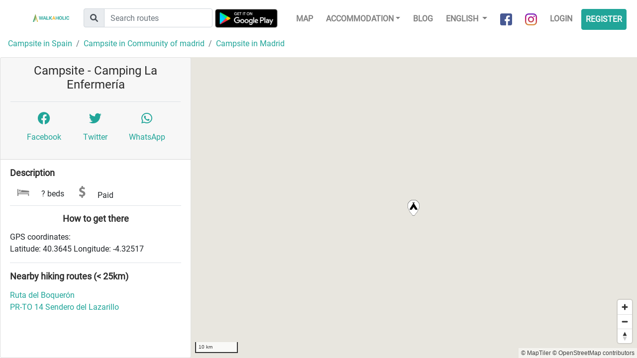

--- FILE ---
content_type: text/html; charset=UTF-8
request_url: https://www.walkaholic.me/campsite/spain/community-of-madrid/madrid/1265-camping-la-enfermeria
body_size: 3820
content:
<!DOCTYPE html>
<html lang="en">
    <head>
            <!-- Google Tag Manager -->
    <script>(function(w,d,s,l,i){w[l]=w[l]||[];w[l].push({'gtm.start':
                new Date().getTime(),event:'gtm.js'});var f=d.getElementsByTagName(s)[0],
            j=d.createElement(s),dl=l!='dataLayer'?'&l='+l:'';j.async=true;j.src=
            'https://www.googletagmanager.com/gtm.js?id='+i+dl;f.parentNode.insertBefore(j,f);
        })(window,document,'script','dataLayer','GTM-KGCXNCH');</script>
    <!-- End Google Tag Manager -->
    <!-- Google Tag Manager - Google Analytics -->
    <script async src="https://www.googletagmanager.com/gtag/js?id=UA-96117831-2"></script>
    <script>
        window.dataLayer = window.dataLayer || [];
        function gtag(){dataLayer.push(arguments);}
        gtag('js', new Date());
        gtag('config', 'UA-96117831-2');
    </script>
    <!-- End Google Tag Manager - Google Analytics -->

    <!-- Global site tag (gtag.js) - Google Analytics -->
    <script async src="https://www.googletagmanager.com/gtag/js?id=G-G3B7NL42XD"></script>
    <script>
        window.dataLayer = window.dataLayer || [];
        function gtag(){dataLayer.push(arguments);}
        gtag('js', new Date());

        gtag('config', 'G-G3B7NL42XD');
    </script>

        <link rel="shortcut icon" href="/build/images/favicon.b8ce7f15.ico" type="image/x-icon">
        <link rel="icon" href="/build/images/favicon.b8ce7f15.ico" type="image/x-icon">
        <meta charset="utf-8">
        <meta name="viewport" content="width=device-width, initial-scale=1, shrink-to-fit=no">
        <!-- <link rel="manifest" href="/manifest.json"> -->

        <title>Camping La Enfermería | Campsite Community of Madrid | Walkaholic</title>
        <meta name="description" content="Camping La Enfermería is a paid campsite located in Community of Madrid (Spain). ">

                    <link rel="stylesheet" href="/build/492.82c96e07.css"><link rel="stylesheet" href="/build/app.a9340ef4.css">
        
            <meta property="og:url" content="https://www.walkaholic.me/campsite/spain/community-of-madrid/madrid/1265-camping-la-enfermeria" />
    <meta property="og:type" content="website" />
    <meta property="og:title" content="Camping La Enfermería | Campsite Community of Madrid" />
    <meta property="og:description" content="Camping La Enfermería is a paid campsite located in Community of Madrid (Spain). " />

        <script type="text/javascript">
            let openMapTilesStyleJsonUrl = '/maps/openmaptiles_style.json';
        </script>
        <script src="https://accounts.google.com/gsi/client" async defer></script>    </head>
    <body>
        
        <div class="header">
            <nav class="navbar navbar-expand-lg navbar-light">
                <a class="navbar-brand" href="/">
                    <img src="/build/images/logo_horizontal.c4075e3f.png"
                         alt="Walkaholic logo - Hiking is our obsession" />
                </a>

                <form class="route-search-box form ml-lg-4" action="/route/search">
    <div class="input-group mt-1">
        <div class="input-group-prepend">
            <div class="input-group-text">
                <i class="fa-solid fa-magnifying-glass"></i>
            </div>
        </div>
        <input type="text" class="form-control" placeholder="Search routes" name="search" />
    </div>
</form>
                <div class="app-promotion ml-auto">
                    <div class="android-app">
                        <a class="install-button" href="intent://deeplink/home/?referrer=utm_source%3Dwalkaholic-front%26utm_medium%3Dheader#Intent;scheme=walkaholic;package=com.walkaholic.hikeapp;end">Use app</a>
                    </div>
                </div>

                <button class="navbar-toggler" type="button" data-toggle="collapse" data-target="#navbarNavDropdown" aria-controls="navbarNavDropdown" aria-expanded="false" aria-label="Toggle navigation">
                    <span class="navbar-toggler-icon"></span>
                </button>

                <div class="collapse navbar-collapse justify-content-end" id="navbarNavDropdown">
                    <ul class="navbar-nav">
                        <a class="nav-item google-play mr-4 d-none d-lg-inline-block" href="https://play.google.com/store/apps/details?id=com.walkaholic.hikeapp">
                            <img src="/build/images/google-play-badge.ae6097e1.png" alt="Google Play" />
                        </a>

                        <li class="nav-item">
                            <a class="nav-link" href="/map">Map</a>
                        </li>

                        <li class="nav-item dropdown">
                            <a class="nav-link dropdown-toggle" href="#" data-toggle="dropdown">Accommodation</a>
                            <ul class="dropdown-menu">
                                <li>
    <a class="dropdown-item" href="/shelter">
        Shelters
    </a>
</li>
<li>
    <a class="dropdown-item" href="/campsite">
        Campsites
    </a>
</li>
                            </ul>
                        </li>
                        <li class="nav-item">
                            <a class="nav-link" href="https://blog.walkaholic.me">
                                Blog
                            </a>
                        </li>

                        <li class="nav-item dropdown">
                            
                            <a class="nav-link dropdown-toggle" href="#" id="navbarDropdownMenuLink" data-toggle="dropdown" aria-haspopup="true" aria-expanded="false">
                                English
                            </a>

                                <div class="dropdown-menu" aria-labelledby="navbarDropdownMenuLink">
                    <a class="dropdown-item" href="/campsite/spain/community-of-madrid/madrid/1265-camping-la-enfermeria">
                English
            </a>
                    <a class="dropdown-item" href="/es/lugar-de-acampada/espana/comunidad-de-madrid/madrid/1265-camping-la-enfermeria">
                Castellano
            </a>
                    <a class="dropdown-item" href="/ca/lloc-d-acampada/espanya/comunitat-de-madrid/madrid/1265-camping-la-enfermeria">
                Català
            </a>
            </div>
                        </li>

                        <li class="nav-item">
                            <a class="nav-link social-link" href="https://www.facebook.com/walkaholic.me" target="_blank">
                                <img src="/build/images/about_facebook.0336a618.png" alt="Facebook" />
                                <span>Facebook</span>
                            </a>
                        </li>
                        <li class="nav-item">
                            <a class="nav-link social-link" href="https://www.instagram.com/walkaholic.me" target="_blank">
                                <img src="/build/images/about_instagram.5f26951d.png" alt="Instagram" />
                                <span>Instagram</span>
                            </a>
                        </li>

                        
    <li class="nav-item">
        <a class="nav-link" href="/login">Login</a>
    </li>

    <li class="nav-item">
        <a class="nav-link btn btn-primary" href="/register">Register</a>
    </li>


                    </ul>
                </div>
            </nav>
        </div>

        <div class="content">
            <div class="row justify-content-center">
                <div class="col-8">
                                    </div>
            </div>

                <div id="fb-root"></div>
<script>
window.fbAsyncInit = function() {
    FB.init({
        appId : '1373390432802380',
        autoLogAppEvents : true,
        xfbml : true,
        version : 'v12.0'
    });
    FB.AppEvents.logPageView();
};
</script>
<script async defer crossorigin="anonymous" src="https://connect.facebook.net/en_US/sdk.js"></script>
    <div class="sleeping-place-details container-fluid">
        <nav aria-label="breadcrumb">
            <ol class="breadcrumb">
                <li class="breadcrumb-item">
                    <a href="/campsite/spain">
                        Campsite in Spain
                    </a>
                </li>

                <li class="breadcrumb-item">
                    <a href="/campsite/spain/community-of-madrid">
                        Campsite in Community of madrid
                    </a>
                </li>

                                    <li class="breadcrumb-item">
                        <a href="/campsite/spain/community-of-madrid/madrid">
                            Campsite in Madrid
                        </a>
                    </li>
                            </ol>
        </nav>

        <div class="sleeping-place-content">
            <div id="map-view" class="map-view"></div>

            <div class="main-info card">
                <div class="card-header">
                    <h1 class="name">
                        Campsite - Camping La Enfermería
                    </h1>

                    <div class="share row p-3 border-top justify-content-between">
                        <a class="col-4 social-link social-link-waypoint fb-share-button p-1"
                           href="https://www.facebook.com/sharer/sharer.php?u=https://www.walkaholic.me/campsite/spain/community-of-madrid/madrid/1265-camping-la-enfermeria" target="_blank">
                            <i class="d-inline-block fa-brands fa-facebook"></i>
                            <span class="d-block">Facebook</span>
                        </a>
                        <a class="col-4 social-link social-link-waypoint p-1"
                           href="https://twitter.com/share?url=https://www.walkaholic.me/campsite/spain/community-of-madrid/madrid/1265-camping-la-enfermeria&text=" target="_blank">
                            <i class="d-inline-block fa-brands fa-twitter"></i>
                            <span class="d-block">Twitter</span>
                        </a>
                        <a class="col-4 social-link social-link-waypoint p-1"
                           href="https://api.whatsapp.com/send?text=https://www.walkaholic.me/campsite/spain/community-of-madrid/madrid/1265-camping-la-enfermeria" target="_blank" data-action="share/whatsapp/share">
                            <i class="d-inline-block fa-brands fa-whatsapp"></i>
                            <span class="d-block">WhatsApp</span>
                        </a>
                    </div>
                </div>

                <div class="card-body collapse show" id="collapseExample">
                    <h2>Description</h2>

                    <div class="row align-items-center basic-details">
                    <span class="col-auto">
                        <span class="sprite capacity"></span>
                        <span>? beds</span>
                    </span>
                        <span class="col-auto">
                        <span class="sprite fee"></span>
                        <span>Paid</span>
                    </span>
                                            </div>

                                        
                    
                    
                    <div class="how-to-get-there border-top mt-2">
                        <h2 class="row">
                            <span class="col-12 text-center">How to get there</span>
                        </h2>
                        <div class="row coordinates">
                            <span class="col-12">GPS coordinates:</span>
                            <span class="col-12">Latitude: 40.3645 Longitude: -4.32517</span>
                        </div>
                                                                                                                                                                    </div>

                                            <div class="nearby-routes border-top mt-2">
                                                        <h2>Nearby hiking routes (< 25km)</h2>

                            <ul>
                                                                    <li>
                                        <a href="/route/67441-ruta-del-boqueron" class="btn-link">
                                            Ruta del Boquerón
                                        </a>
                                    </li>
                                                                    <li>
                                        <a href="/route/8253725-pr-to-14-sendero-del-lazarillo" class="btn-link">
                                            PR-TO 14 Sendero del Lazarillo
                                        </a>
                                    </li>
                                                            </ul>
                        </div>
                    
                    <div class="gallery"></div>
                </div>
            </div>
        </div>

    </div>
        </div>

                            <script src="/build/runtime.55a08ce9.js" defer></script><script src="/build/755.5a8586e9.js" defer></script><script src="/build/109.e9f9e4ac.js" defer></script><script src="/build/313.ca7c851e.js" defer></script><script src="/build/613.dc5ffbf2.js" defer></script><script src="/build/945.2f355cdd.js" defer></script><script src="/build/492.d2bd1f4c.js" defer></script><script src="/build/601.6edb5ea3.js" defer></script><script src="/build/app.a577a333.js" defer></script>

            <script src="https://cdn.tiny.cloud/1/i707xb0chdfo3ixcf8i3kzpojh0qtyjdgu0fwhoa8wc3pmbk/tinymce/5/tinymce.min.js" referrerpolicy="origin"></script>
        
        <script src="/build/688.863cdf35.js" defer></script><script src="/build/488.55af41a6.js" defer></script><script src="/build/sleeping_place_details.855823f8.js" defer></script>
    

                                

            <script src="https://cdn.tiny.cloud/1/i707xb0chdfo3ixcf8i3kzpojh0qtyjdgu0fwhoa8wc3pmbk/tinymce/5/tinymce.min.js" referrerpolicy="origin"></script>
        
        
    
    <script type="text/javascript">
        let placeLatitude = '40.3645';
        let placeLongitude = '-4.32517';
        let placeType = 'CAMPSITE';
        let shelterIconImage = '/build/images/shelterIcon.48a2263b.png';
        let campsiteIconImage = '/build/images/campsiteIcon.d43d9a52.png';
        let routeIconImage = '/build/images/route_marker_32px.74ba7c8c.png';
        let nearbyRoutes = [{"id":67441,"name":"Ruta del Boquer\u00f3n","description":"","group":0,"mapped_length":11185,"duration":8053572,"total_elevation_gain":205,"total_elevation_loss":85,"circular":false,"origin_latitude":40.367666,"origin_longitude":-4.315172,"bbox":[-4.43047650061672,40.35519330395485,-4.315171900600684,40.36786410395561],"tags":{"network":"lwn"}},{"id":8253725,"name":"PR-TO 14 Sendero del Lazarillo","description":"","group":2,"mapped_length":12925,"duration":9305951,"total_elevation_gain":318,"total_elevation_loss":340,"circular":false,"origin_latitude":40.235354,"origin_longitude":-4.39225,"bbox":[-4.4343483006172555,40.22804260394736,-4.392250100611402,40.25992110394927],"tags":{"ref":"PR-TO 14","network":"rwn","symbol":"parallel horizontal bars yellow white"}}];
        let routePopupLink = "View route"
    </script>
    </body>
</html>


--- FILE ---
content_type: text/css
request_url: https://www.walkaholic.me/build/app.a9340ef4.css
body_size: 5702
content:
@keyframes passing-through{0%{opacity:0;transform:translateY(40px)}30%,70%{opacity:1;transform:translateY(0)}to{opacity:0;transform:translateY(-40px)}}@keyframes slide-in{0%{opacity:0;transform:translateY(40px)}30%{opacity:1;transform:translateY(0)}}@keyframes pulse{0%{transform:scale(1)}10%{transform:scale(1.1)}20%{transform:scale(1)}}.dropzone,.dropzone *{box-sizing:border-box}.dropzone{border:1px solid rgba(0,0,0,.8);border-radius:5px;min-height:150px;padding:20px}.dropzone.dz-clickable{cursor:pointer}.dropzone.dz-clickable *{cursor:default}.dropzone.dz-clickable .dz-message,.dropzone.dz-clickable .dz-message *{cursor:pointer}.dropzone.dz-started .dz-message{display:none}.dropzone.dz-drag-hover{border-style:solid}.dropzone.dz-drag-hover .dz-message{opacity:.5}.dropzone .dz-message{margin:3em 0;text-align:center}.dropzone .dz-message .dz-button{background:none;border:none;color:inherit;cursor:pointer;font:inherit;outline:inherit;padding:0}.dropzone .dz-preview{display:inline-block;margin:16px;min-height:100px;position:relative;vertical-align:top}.dropzone .dz-preview:hover{z-index:1000}.dropzone .dz-preview.dz-file-preview .dz-image{background:#999;background:linear-gradient(180deg,#eee,#ddd);border-radius:20px}.dropzone .dz-preview.dz-file-preview .dz-details{opacity:1}.dropzone .dz-preview.dz-image-preview{background:#fff}.dropzone .dz-preview.dz-image-preview .dz-details{transition:opacity .2s linear}.dropzone .dz-preview .dz-remove{border:none;cursor:pointer;display:block;font-size:14px;text-align:center}.dropzone .dz-preview .dz-remove:hover{text-decoration:underline}.dropzone .dz-preview:hover .dz-details{opacity:1}.dropzone .dz-preview .dz-details{color:rgba(0,0,0,.9);font-size:13px;left:0;line-height:150%;max-width:100%;min-width:100%;opacity:0;padding:2em 1em;position:absolute;text-align:center;top:0;z-index:20}.dropzone .dz-preview .dz-details .dz-size{font-size:16px;margin-bottom:1em}.dropzone .dz-preview .dz-details .dz-filename{white-space:nowrap}.dropzone .dz-preview .dz-details .dz-filename:hover span{background-color:hsla(0,0%,100%,.8);border:1px solid hsla(0,0%,78%,.8)}.dropzone .dz-preview .dz-details .dz-filename:not(:hover){overflow:hidden;text-overflow:ellipsis}.dropzone .dz-preview .dz-details .dz-filename:not(:hover) span{border:1px solid transparent}.dropzone .dz-preview .dz-details .dz-filename span,.dropzone .dz-preview .dz-details .dz-size span{background-color:hsla(0,0%,100%,.4);border-radius:3px;padding:0 .4em}.dropzone .dz-preview:hover .dz-image img{filter:blur(8px);transform:scale(1.05)}.dropzone .dz-preview .dz-image{border-radius:20px;display:block;height:120px;overflow:hidden;position:relative;width:120px;z-index:10}.dropzone .dz-preview .dz-image img{display:block}.dropzone .dz-preview.dz-success .dz-success-mark{animation:passing-through 3s cubic-bezier(.77,0,.175,1)}.dropzone .dz-preview.dz-error .dz-error-mark{animation:slide-in 3s cubic-bezier(.77,0,.175,1);opacity:1}.dropzone .dz-preview .dz-error-mark,.dropzone .dz-preview .dz-success-mark{background:rgba(0,0,0,.8);border-radius:50%;display:block;left:50%;margin-left:-27px;margin-top:-27px;opacity:0;pointer-events:none;position:absolute;top:50%;z-index:500}.dropzone .dz-preview .dz-error-mark svg,.dropzone .dz-preview .dz-success-mark svg{fill:#fff;display:block;height:54px;width:54px}.dropzone .dz-preview.dz-processing .dz-progress{opacity:1;transition:all .2s linear}.dropzone .dz-preview.dz-complete .dz-progress{opacity:0;transition:opacity .4s ease-in}.dropzone .dz-preview:not(.dz-processing) .dz-progress{animation:pulse 6s ease infinite}.dropzone .dz-preview .dz-progress{background:rgba(0,0,0,.8);border:3px solid rgba(0,0,0,.8);border-radius:10px;height:20px;left:15%;margin-top:-10px;opacity:1;overflow:hidden;pointer-events:none;position:absolute;right:15%;top:50%;z-index:1000}.dropzone .dz-preview .dz-progress .dz-upload{background:#fff;border-radius:17px;display:block;height:100%;position:relative;transition:width .3s ease-in-out;width:0}.dropzone .dz-preview.dz-error .dz-error-message{display:block}.dropzone .dz-preview.dz-error:hover .dz-error-message{opacity:1;pointer-events:auto}.dropzone .dz-preview .dz-error-message{background:#b10606;border-radius:8px;color:#fff;display:block;display:none;font-size:13px;left:-10px;opacity:0;padding:.5em 1em;pointer-events:none;position:absolute;top:130px;transition:opacity .3s ease;width:140px;z-index:1000}.dropzone .dz-preview .dz-error-message:after{border-bottom:6px solid #b10606;border-left:6px solid transparent;border-right:6px solid transparent;content:"";height:0;left:64px;position:absolute;top:-6px;width:0}.irs--flat .irs-bar,.irs--flat .irs-from,.irs--flat .irs-handle>i:first-child,.irs--flat .irs-single,.irs--flat .irs-to{background-color:#21a599}.irs--flat .irs-handle.state_hover>i:first-child,.irs--flat .irs-handle:hover>i:first-child{background-color:#388c85}.irs--flat .irs-from:before,.irs--flat .irs-single:before,.irs--flat .irs-to:before{border-top-color:#21a599}.rotate-45{transform:rotate(45deg)}.rotate-minus-45{transform:rotate(-45deg)}.rotate-180{transform:rotate(-180deg)}.maplibregl-popup-content{box-shadow:0 3px 14px rgba(0,0,0,.4);min-width:330px;overflow:hidden;padding:30px 15px 15px}.maplibregl-popup-content h1{color:#2c2c2c;font-size:20px;font-weight:700}.maplibregl-popup-content .icon{display:inline-block;text-align:center;vertical-align:middle;width:25px}.maplibregl-popup-content .icon img{max-height:25px;max-width:25px}.maplibregl-popup-content .row{margin:10px 0}.maplibregl-popup-content .row.link .icon{margin:0 10px}.maplibregl-popup-content .link,.maplibregl-popup-content span{color:#000!important;font-size:14px!important;font-weight:400!important;line-height:21px!important;text-decoration:none}.maplibregl-popup-content p{color:#858585;font-size:14px}.maplibregl-popup-content .summary-item{text-align:center}.maplibregl-popup-content .action-bar{border-top:1px solid rgba(0,0,0,.12);padding-top:10px}.maplibregl-popup-content .action-bar .more-info{background-color:#f2b013;border-radius:15px;box-shadow:0 2px 4px rgba(0,0,0,.5);color:#fff;float:right;font-size:14px;font-weight:700;padding:4px 7px;text-decoration:none;text-transform:uppercase}.maplibregl-popup-content .capacity{margin:3px 0}.maplibregl-popup-content .fee{margin-bottom:1px;text-align:center;width:15px}.maplibregl-popup-close-button{color:#858585;font-size:30px;font-weight:700;right:10px;top:10px}.route-icon{background-repeat:no-repeat;background-size:contain;display:block;height:20px;margin:0 auto 8px!important;width:20px}.route-length-icon{background-image:url(/build/images/route_length.e375ec7c.png)}.route-duration-icon{background-image:url(/build/images/route_time.ec2fcf18.png)}.route-total-elevation-gain-icon{background-image:url(/build/images/route_positive_slope.213ae412.png)}@font-face{font-display:swap;font-family:Roboto;font-style:normal;font-weight:400;src:local("Roboto"),local("Roboto-Regular"),url(https://fonts.gstatic.com/s/roboto/v18/KFOmCnqEu92Fr1Mu72xKOzY.woff2) format("woff2");unicode-range:U+0460-052f,U+1c80-1c88,U+20b4,U+2de0-2dff,U+a640-a69f,U+fe2e-fe2f}@font-face{font-display:swap;font-family:Roboto;font-style:normal;font-weight:400;src:local("Roboto"),local("Roboto-Regular"),url(https://fonts.gstatic.com/s/roboto/v18/KFOmCnqEu92Fr1Mu5mxKOzY.woff2) format("woff2");unicode-range:U+0400-045f,U+0490-0491,U+04b0-04b1,U+2116}@font-face{font-display:swap;font-family:Roboto;font-style:normal;font-weight:400;src:local("Roboto"),local("Roboto-Regular"),url(https://fonts.gstatic.com/s/roboto/v18/KFOmCnqEu92Fr1Mu7mxKOzY.woff2) format("woff2");unicode-range:U+1f??}@font-face{font-display:swap;font-family:Roboto;font-style:normal;font-weight:400;src:local("Roboto"),local("Roboto-Regular"),url(https://fonts.gstatic.com/s/roboto/v18/KFOmCnqEu92Fr1Mu4WxKOzY.woff2) format("woff2");unicode-range:U+0370-03ff}@font-face{font-display:swap;font-family:Roboto;font-style:normal;font-weight:400;src:local("Roboto"),local("Roboto-Regular"),url(https://fonts.gstatic.com/s/roboto/v18/KFOmCnqEu92Fr1Mu7WxKOzY.woff2) format("woff2");unicode-range:U+0102-0103,U+0110-0111,U+1ea0-1ef9,U+20ab}@font-face{font-display:swap;font-family:Roboto;font-style:normal;font-weight:400;src:local("Roboto"),local("Roboto-Regular"),url(https://fonts.gstatic.com/s/roboto/v18/KFOmCnqEu92Fr1Mu7GxKOzY.woff2) format("woff2");unicode-range:U+0100-024f,U+0259,U+1e??,U+2020,U+20a0-20ab,U+20ad-20cf,U+2113,U+2c60-2c7f,U+a720-a7ff}@font-face{font-display:swap;font-family:Roboto;font-style:normal;font-weight:400;src:local("Roboto"),local("Roboto-Regular"),url(https://fonts.gstatic.com/s/roboto/v18/KFOmCnqEu92Fr1Mu4mxK.woff2) format("woff2");unicode-range:U+00??,U+0131,U+0152-0153,U+02bb-02bc,U+02c6,U+02da,U+02dc,U+2000-206f,U+2074,U+20ac,U+2122,U+2191,U+2193,U+2212,U+2215,U+feff,U+fffd}.sprite{background:url(/build/images/sprite.1d6b5392.png) no-repeat 0 0;height:24px;width:24px}.sprite.service-beds{background-position:0 0}.sprite.service-blankets{background-position:0 -34px}.sprite.service-boardgames{background-position:0 -68px}.sprite.service-cooking_space{background-position:0 -102px}.sprite.service-drinking_water{background-position:0 -136px}.sprite.service-emergency_radio{background-position:0 -170px}.sprite.service-fireplace{background-position:0 -204px}.sprite.service-first_aid_kit{background-position:0 -238px}.sprite.service-flipflops{background-position:0 -272px}.sprite.service-food_and_beverages{background-position:0 -306px;width:16px}.sprite.service-heating{background-position:0 -340px}.sprite.service-internet{background-position:0 -374px}.sprite.service-light_bulbs{background-position:0 -408px}.sprite.service-lockers{background-position:0 -442px}.sprite.service-power_supply{background-position:0 -476px}.sprite.service-public_telephone{background-position:0 -510px}.sprite.service-shower{background-position:0 -544px}.sprite.service-ski_snowboard_storage{background-position:0 -578px}.sprite.service-table{background-position:0 -612px}.sprite.service-telephone{background-position:0 -646px}.sprite.service-wc{background-position:0 -680px;width:22px}.sprite.service-wheelchair{background-position:0 -714px;width:20px}.sprite.filters{background-position:0 -748px;height:16px;width:16px}.sprite.search-box-submit{background-position:0 -774px;height:18px;width:20px}.sprite.altitude{background-position:0 -802px;height:25px;width:21px}.sprite.capacity{background-position:0 -837px;height:15px}.sprite.fee{background-position:0 -862px;width:13px}.sprite.sidebar-left-arrow{background-position:0 -896px;height:16px;width:16px}.sprite.sidebar-right-arrow{background-position:0 -922px;height:16px;width:16px}.sprite.contact-email{background-position:0 -948px}.sprite.contact-telephone{background-position:0 -982px}.sprite.contact-website{background-position:0 -1016px;height:22px}.custom-theme.elevation-control.elevation .area path.altitude,.custom-theme .legend-altitude rect{fill:#21a599;fill:url(#elevGradient);fill-opacity:.8;stroke:#f39c21;stroke-width:5px}.custom-theme.elevation-control.elevation .area path.slope,.custom-theme .legend-slope rect{fill:url(#blob-pattern);fill-opacity:1;stroke:#000;stroke-width:1.5}.custom-theme.elevation-polyline{stroke:#21a599;stroke-width:5px;filter:drop-shadow(1px 1px 0 #FFF) drop-shadow(-1px -1px 0 #FFF) drop-shadow(1px -1px 0 #FFF) drop-shadow(-1px 1px 0 #FFF)}.header .route-search-box{width:400px}.header .app-promotion{margin-right:3%}.header .app-promotion .install-button{background-color:#21a599;border-radius:5px;box-sizing:border-box;color:#fff;display:block;font-size:14px;height:32px;line-height:32px;padding:0 12px;text-align:center;text-transform:uppercase}@media only screen{.header .route-search-box{max-width:400px;width:50%}.header .app-promotion{display:none}}.route_edit .gallery{border-radius:10px}.route_edit .gallery .dropzone{border-style:dashed;border-width:3px;min-height:0!important;padding:0}.route_edit .gallery .dropzone .dz-preview .dz-image img{height:120px;width:120px}.route_edit .gallery .dropzone .dz-preview .dz-details{display:none}.route_edit .gallery .dropzone .dz-preview .dz-remove{margin-top:10px}.route_edit .gallery .dropzone .dz-preview .dz-remove:before{content:"\f00d";font:var(--fa-font-solid);margin-right:3px}.route_edit .gallery .dropzone.dz-clickable{justify-content:center!important;min-height:150px;padding:20px}.route_edit .gallery .dropzone.uploaded-photos{border:0}.route_edit .gallery .close{border-radius:10px;height:30px;line-height:30px;right:0;text-align:center;top:0;width:30px}body{background-color:#fff}.icon:before{text-rendering:auto;-webkit-font-smoothing:antialiased;display:inline-block}.col,.row{margin-left:0;margin-right:0}.service{display:inline-block}.navbar{background-color:#fff;z-index:500}.navbar a.navbar-brand{display:inline-block;margin-left:50px}.navbar-brand img{max-width:175px;width:100%}@media only screen and (max-device-width:768px){.navbar a.navbar-brand{margin-left:0}.navbar-brand img{max-width:150px}.navbar-light .navbar-nav .nav-link,.navbar a.dropdown-item{text-align:center}}.languages-picker{border:2px solid rgba(0,0,0,.12);border-radius:5px}.navbar-nav{margin-top:10px}.navbar a{color:#4a4a4a;font-family:Roboto,sans-serif;font-weight:700;margin:0 5px;text-transform:uppercase}.navbar a:hover{background-color:transparent}.navbar .dropdown-menu{left:auto;margin:0;right:0}.dropdown:hover>.dropdown-menu{display:block}.navbar .social-link span{display:none}.btn-primary,.nav-link.btn-primary,.swal2-styled.swal2-confirm{background-color:#21a599!important;border:1px solid #21a599!important;color:#fff!important}.btn-primary:focus,.btn-primary:hover,.nav-link.btn-primary:focus,.nav-link.btn-primary:hover,.swal2-styled.swal2-confirm:focus,.swal2-styled.swal2-confirm:hover{background-color:#388c85!important;border:1px solid #388c85!important;color:#fff!important}.btn-outline-primary{border:1px solid #21a599;color:#21a599}.btn-outline-primary:focus,.btn-outline-primary:hover{background-color:#388c85;border:1px solid #388c85;color:#fff}.text-primary{color:#21a599!important}.breadcrumb-item a,.btn-link,.nav-link,.page-link,a{color:#21a599}.btn-link:focus,.btn-link:hover,.nav-link:focus,.nav-link:hover,.page-link:focus,.page-link:hover,a:hover{color:#388c85}.page-item.active .page-link{background-color:#21a599;border-color:#21a599}.user-menu{overflow:clip;padding:0;width:250px}.user-menu .dropdown-item{margin:0;padding:.5rem 1.5rem;text-transform:none}.user-menu .dropdown-item .col-2{margin-top:3px}.user-menu .dropdown-item .col-10{color:#555;font-weight:400}.user-menu .dropdown-item .col-10 .font-weight-bold{color:#333}.user-menu .dropdown-item .col-10 .row{display:block}.user-menu .dropdown-item:hover{background-color:#eee}@media only screen and (max-device-width:768px){.user-menu{width:100%}}.languages-picker .current-language{cursor:pointer;display:inline-block;padding:5px 0}.google-play img{max-height:38px;max-width:150px}.page{margin:3%}.breadcrumb{background:transparent;margin-bottom:.1rem;padding:0}.elevation-control .background{background-color:transparent!important}.steelblue-theme.elevation-control.elevation .background{background-color:#fff!important}.alternate-login .btn{min-width:300px}.alternate-login img{height:20px;width:20px}.google-login-button{background-color:#fff;border:1px solid #d6d9dc;border-radius:5px;color:#3c4146}.google-login-button:hover{background-color:#fafafa}.fb-login-button{background-color:#385499;border:1px solid #385499;border-radius:5px;color:#fff}.fb-login-button:hover{background-color:#3854bb;color:#fff}@media only screen and (max-device-width:768px){.navbar-nav{margin-top:1em}.slogan{display:none}.navbar .social-link img{margin-right:1em}.navbar .social-link span{display:inline-block}}.search-bar{max-width:425px;position:absolute;text-align:center;top:5px;width:29%;z-index:550}.search-bar .search-box{background-color:#fff;box-shadow:0 2px 4px rgba(0,0,0,.5);display:inline-block;height:31px;line-height:31px;margin:10px 0;position:relative;width:90%}.search-bar .search-box .text-box{background-color:transparent;border:0;width:79%}.search-bar .search-box-submit,.search-bar .search-box .filters{border:0;cursor:pointer;float:right;margin-right:10px;margin-top:7px}.search-bar .search-box .filters{margin-right:5px}.homepage .map-container{bottom:0;position:absolute;top:80px;width:100%;z-index:10}.sidebar-container{display:none}.sidebar-container .topMarginContainer{background:#fff;display:block;height:70px;max-width:425px;position:absolute;top:0;width:30%;z-index:501}.homepage .map-container .sidebar{background:#fff;bottom:0;left:0;max-width:425px;overflow:auto;padding-bottom:10px;position:absolute;top:70px;width:30%;z-index:1001}.sidebar .no-results{display:none;display:block;margin:20px}.sidebar .loading{display:none;text-align:center}.sidebar .no-results b{font-weight:700}.toggle-sidebar{background-color:#fff;cursor:pointer;display:inline-block;height:38px;position:absolute;right:-4%;top:15px;width:18px;z-index:1000}.toggle-sidebar img{bottom:0;left:0;margin:auto;position:absolute;right:0;top:0;width:10px}.toggle-sidebar .sidebar-left-arrow,.toggle-sidebar .sidebar-right-arrow{display:inline-block;margin-top:10px}.toggle-sidebar .sidebar-right-arrow{display:none}.homepage .map-container .map-view{bottom:0;left:0;position:absolute;right:0;top:0}.sleeping-place{border:1px solid #e5e5e5;border-radius:2px;box-shadow:0 0 2px rgba(0,0,0,.2);margin:3px 15px 1px}.sleeping-place .row{margin:5px 0}.sleeping-place .main-details{padding:20px 20px 5px}.sleeping-place .name{font-size:14px;font-weight:700}.sleeping-place .location{font-size:12px;line-height:21px;margin-bottom:10px}.sleeping-place .location b{margin-right:10px}.sleeping-place .location span{color:#727272}.sleeping-place .altitude,.sleeping-place .capacity,.sleeping-place .fee{font-size:14px}.sleeping-place .icon{display:inline-block;text-align:center;vertical-align:middle;width:25px}.sleeping-place .more-info{float:right}.sleeping-place.first{margin-top:15px}.sleeping-place.last{margin-bottom:15px}.homepage .service,.sleeping-place .service img{max-height:25px;max-width:25px}.homepage .service,.sleeping-place .service{display:inline-block;margin-right:7px}.sleeping-place .action-bar{border-radius:2px;box-shadow:0 0 2px rgba(0,0,0,.12);overflow:hidden;padding:15px 22px}.sleeping-place.selected .main-details{background-color:rgba(19,186,172,.302)}.route-details .track-waypoint-marker-popup{font-weight:700;margin-right:30px}.waypoint-marker-popup{overflow:hidden;padding:15px 3px 5px}@media only screen and (max-device-width:768px){.homepage .map-container .sidebar,.search-bar,.sidebar-container .topMarginContainer{max-width:none;width:90%}.toggle-sidebar{right:-7%;top:55px;width:19px}.search-bar{width:100%}.search-bar .search-box{height:42px;line-height:20px;margin:0;padding:10px 0;width:100%}.search-bar .search-box .sprite{margin-top:1px}.homepage .map-container{top:76px}}.sleeping-place-details{padding:0}.sleeping-place-details nav{margin:.5rem 1rem}.sleeping-place-details .basic-details{margin-top:3%}.sleeping-place-details .basic-details .sprite{display:inline-block;margin-right:20px}.sleeping-place-details .sleeping-place-content{bottom:0;left:0;position:absolute;top:115px;width:100%;z-index:10}.sleeping-place-details .main-info{bottom:0;left:0;overflow:auto;position:absolute;top:0;width:30%;z-index:550}.sleeping-place-details .main-info .card-body{padding:0 5%}.sleeping-place-details .main-info p{color:#858585;font-size:14px;margin-top:30px}.sleeping-place-details .main-info .contact .row{font-size:14px;margin:22px 0}.sleeping-place-details .main-info .contact h2.row{font-size:medium}.sleeping-place-details .main-info .contact .link{color:#000;text-decoration:none}.sleeping-place-details .main-info .contact .link span{display:inline-block;margin-right:20px;vertical-align:middle}.sleeping-place-details .map-view{bottom:0;left:30%;position:absolute;right:0;top:0}.sleeping-place-details .map-view .row span{color:#858585;margin-left:5px}.sleeping-place-details h1,.sleeping-place-details h2{color:#2c2c2c}.sleeping-place-details h1{font-size:1.5rem;text-align:center}.sleeping-place-details h2{font-size:18px;font-weight:700;margin:30px 0 20px}.sleeping-place-details .service{margin-left:.5rem}.sleeping-place-details .service span{display:inline-block;margin-bottom:10px;margin-right:5px;vertical-align:middle}.sleeping-place-details .how-to-get-there .row{margin:15px -15px}.sleeping-place-details .share{margin-top:20px}@media only screen{.sleeping-place-details .main-info h2{margin:1rem 0}}.share .social-link:hover{text-decoration:none}@media only screen and (max-device-width:768px){.sleeping-place-details .sleeping-place-content{margin-top:1rem;position:relative;top:0}.sleeping-place-details .map-view{height:400px;left:0!important}.sleeping-place-details .main-info,.sleeping-place-details .map-view{max-width:none;position:relative;width:100%}.sleeping-place-details .service{margin-left:10px}.sleeping-place-details .share{text-align:center}}.list-page{margin:3% auto;width:90%}.list-page .breadcrumb a{text-decoration:underline}.list-page h1{border-bottom:1px dashed #858585;clear:left;color:#2c2c2c;font-size:20px;font-weight:700;margin-top:1%;padding-bottom:1%}.list-page ul{display:block;list-style:none;margin:4% auto;padding:0}.list-page .col{padding:0}.list-page ul li{margin:1% 0}.list-page .sleeping-place-row a{color:#21a599;display:inline;margin-right:2%;text-decoration:none}.list-page .sleeping-place-row a:hover{text-decoration:underline}.list-page .location{padding:0}@media only screen and (max-device-width:768px){.list-page .location{display:block}}.route-details{padding-left:0;padding-right:0}.route-details .main-info{bottom:0;left:0;max-width:500px;overflow:auto;position:absolute;text-align:center;top:0;width:30%;z-index:550}.route-details .main-info .card{border:1px solid #e6e6e6;border-radius:0}.route-details .main-info .card .card-body{padding:0;text-align:left}.route-details h1{font-size:1.5rem}.route-details h2{font-size:1.2rem}.route-details .summary{padding:0}.route-details .summary .col{border:1px solid #e6e6e6;padding-bottom:3%;padding-top:3%}.route-details .summary .summary-item img{margin:0 auto 10px;width:18px}.route-details .summary .summary-item i{display:block;font-size:18px;margin:0 auto 10px;text-align:center}.route-details .summary .summary-item span{display:block;text-align:center}.route-details .route-profile-photo{font-size:25px}.route-details.route-embed .main-info{max-width:none;position:relative;width:100%}.route-details.route-embed .summary .col{padding:1%}.route-details .extra-info .row{padding:2% 0}.route-details .extra-info div,.route-details .extra-info span{color:initial!important;font-size:medium!important}.route-details .extra-info .description,.route-details .extra-info p{display:block;width:100%}.route-details .extra-info .description .clipped-content{overflow:clip}.route-details #routeElevationProfile{bottom:0;left:30%;position:absolute;right:0}.route-details.route-embed #routeElevationProfile{left:5%;right:5%}.homepage #routeElevationProfile{bottom:25px;position:absolute;width:95%}.homepage #elevation-div{color:#fff;font-size:small;line-height:normal}.route-details .elevation h4,.route-details span{color:#858585;font-size:16px;font-weight:600;line-height:16px}.route-details .map-container{bottom:0;left:0;position:absolute;top:82px;width:100%;z-index:10}.route-details.route-embed .map-container{top:0}.route-details .map-container .map-view{bottom:200px;left:30%;position:absolute;right:0;top:0}.route-details .map-view.full-map{bottom:0}.route-details.route-embed .map-view{left:0;top:130px}.content-creator .social-link,.route-details .social-link,.sleeping-place-content .social-link{text-align:center;text-decoration:none}.content-creator .social-link i,.route-details .social-link i,.sleeping-place-content .social-link i{color:#21a599;font-size:25px}.route-details .social-link span,.sleeping-place-content .social-link span{margin-top:10px}.route-details .height-focus.circle-lower{stroke:#fff;fill:#f39c21;stroke-width:3px;-webkit-filter:drop-shadow(0 0 5px #000);filter:drop-shadow(0 0 5px #000)}.nearby-routes ul,.route-details .accommodation-list ul,.route-details .waypoints-list ul{list-style:none;margin:2% 0;padding:0}.route-details .accommodation-list li,.route-details .waypoints-list li{margin-left:5%;text-align:left}.route-details .gallery .photo img{height:200px;object-fit:cover}.route-details #saveRouteAction:before{content:"\f02e";font:var(--fa-font-solid);margin-right:3px}.embed-route-modal textarea{min-height:100px}.favorite-routes tr:hover{background-color:#eee!important}.favorite-routes .favorite-route.bg-removed{background-color:#ccc!important}@media only screen and (max-device-width:768px){.search-bar{top:0}.homepage .map-container{top:65px}.route-details .map-container{position:relative;top:.5rem}.route-details .main-info{max-width:none;position:relative;text-align:center;width:100%}.route-details .main-info .container{max-width:none}.route-details .map-container .map-view{height:400px;left:0;position:relative;width:100%}}.content-creator .page-item{display:inline-block}.content-creator .follow-action{transition:.5s}.content-creator .user-routes .photo{height:85px;padding:0 5px;width:85px}.content-creator .user-routes .photo img{object-fit:cover}@media only screen and (max-device-width:768px){.content-creator .user-routes .photo,.content-creator .user-routes .photo img{height:auto;width:auto}}.header_public_profile .col-2,.header_public_profile .col-12{background-color:#eee;color:#444;font-weight:700}.header_public_profile .col-2:hover,.header_public_profile .col-12:hover{background-color:#444;color:#eee}.content-creator .followers .follower{border-radius:5px;border-width:2px!important}.content-creator .followers .follower:hover{border-color:#388c85!important;text-decoration:none}.content-creator .followers .follower .user-name:hover{text-decoration:underline}.content-creator .followers .follower i.fa-user{font-size:25px;margin-top:10px}.content-creator .followers .follower .owned-routes i{line-height:20px}.search-routes .search-routes-container{bottom:0;left:0;position:absolute;right:0;top:82px;width:100%;z-index:10}.search-routes .list-results,.search-routes .map-view{bottom:0;position:absolute;top:0}.search-routes .list-results{left:0;overflow:auto;right:50%}.search-routes .list-results .search-route .photo{padding:0 10px 0 0}.search-routes .map-view{left:50%;right:0}.search-routes .map-view.full-width{left:0}.search-routes .show-map-btn{background-color:#fff;margin-top:10px;position:absolute;right:10px;z-index:402}.search-routes .show-map-btn:hover{background-color:#eee;color:#000}@media only screen and (max-device-width:768px){.search-routes .list-results,.search-routes .map-view,.search-routes .search-routes-container{position:relative;top:0}.search-routes .map-view{height:500px;left:0;width:100%}}.financing table{max-width:700px;width:70%}.financing .logos td{width:33%}.financing .logos img{width:100%}@media only screen and (max-device-width:768px){.financing table{max-width:inherit;width:90%}.financing .logos td.empty-col{width:10%}}@media (min-width:992px){.dropdown-menu .dropdown-toggle:after{border-bottom:.3em solid transparent;border-left:.3em solid;border-right:0;border-top:.3em solid transparent}.dropdown-menu .dropdown-menu{margin-left:0;margin-right:0}.dropdown-menu li{position:relative}.nav-item .submenu{display:none;left:100%;position:absolute;top:-7px;width:100%}.nav-item .submenu-left{left:auto;right:100%}.nav-item .submenu li{font-size:smaller}.dropdown-menu>li:hover{background-color:#f1f1f1}.dropdown-menu>li:hover>.submenu{display:block}}

--- FILE ---
content_type: application/javascript
request_url: https://www.walkaholic.me/build/945.2f355cdd.js
body_size: 7130
content:
(self.webpackChunk=self.webpackChunk||[]).push([[945],{1223:(t,r,e)=>{var n=e(5112),o=e(30),i=e(3070),a=n("unscopables"),c=Array.prototype;null==c[a]&&i.f(c,a,{configurable:!0,value:o(null)}),t.exports=function(t){c[a][t]=!0}},2092:(t,r,e)=>{var n=e(9974),o=e(1702),i=e(8361),a=e(7908),c=e(6244),u=e(5417),s=o([].push),f=function(t){var r=1==t,e=2==t,o=3==t,f=4==t,l=6==t,p=7==t,h=5==t||l;return function(v,y,d,g){for(var m,w,b=a(v),x=i(b),L=n(y,d),S=c(x),O=0,j=g||u,E=r?j(v,S):e||p?j(v,0):void 0;S>O;O++)if((h||O in x)&&(w=L(m=x[O],O,b),t))if(r)E[O]=w;else if(w)switch(t){case 3:return!0;case 5:return m;case 6:return O;case 2:s(E,m)}else switch(t){case 4:return!1;case 7:s(E,m)}return l?-1:o||f?f:E}};t.exports={forEach:f(0),map:f(1),filter:f(2),some:f(3),every:f(4),find:f(5),findIndex:f(6),filterReject:f(7)}},1589:(t,r,e)=>{var n=e(7854),o=e(1400),i=e(6244),a=e(6135),c=n.Array,u=Math.max;t.exports=function(t,r,e){for(var n=i(t),s=o(r,n),f=o(void 0===e?n:e,n),l=c(u(f-s,0)),p=0;s<f;s++,p++)a(l,p,t[s]);return l.length=p,l}},7475:(t,r,e)=>{var n=e(7854),o=e(3157),i=e(4411),a=e(111),c=e(5112)("species"),u=n.Array;t.exports=function(t){var r;return o(t)&&(r=t.constructor,(i(r)&&(r===u||o(r.prototype))||a(r)&&null===(r=r[c]))&&(r=void 0)),void 0===r?u:r}},5417:(t,r,e)=>{var n=e(7475);t.exports=function(t,r){return new(n(t))(0===r?0:r)}},8544:(t,r,e)=>{var n=e(7293);t.exports=!n((function(){function t(){}return t.prototype.constructor=null,Object.getPrototypeOf(new t)!==t.prototype}))},4994:(t,r,e)=>{"use strict";var n=e(3383).IteratorPrototype,o=e(30),i=e(9114),a=e(8003),c=e(7497),u=function(){return this};t.exports=function(t,r,e,s){var f=r+" Iterator";return t.prototype=o(n,{next:i(+!s,e)}),a(t,f,!1,!0),c[f]=u,t}},6135:(t,r,e)=>{"use strict";var n=e(4948),o=e(3070),i=e(9114);t.exports=function(t,r,e){var a=n(r);a in t?o.f(t,a,i(0,e)):t[a]=e}},654:(t,r,e)=>{"use strict";var n=e(2109),o=e(6916),i=e(1913),a=e(6530),c=e(614),u=e(4994),s=e(9518),f=e(7674),l=e(8003),p=e(8880),h=e(1320),v=e(5112),y=e(7497),d=e(3383),g=a.PROPER,m=a.CONFIGURABLE,w=d.IteratorPrototype,b=d.BUGGY_SAFARI_ITERATORS,x=v("iterator"),L="keys",S="values",O="entries",j=function(){return this};t.exports=function(t,r,e,a,v,d,E){u(e,r,a);var P,A,T,k=function(t){if(t===v&&N)return N;if(!b&&t in G)return G[t];switch(t){case L:case S:case O:return function(){return new e(this,t)}}return function(){return new e(this)}},_=r+" Iterator",I=!1,G=t.prototype,R=G[x]||G["@@iterator"]||v&&G[v],N=!b&&R||k(v),F="Array"==r&&G.entries||R;if(F&&(P=s(F.call(new t)))!==Object.prototype&&P.next&&(i||s(P)===w||(f?f(P,w):c(P[x])||h(P,x,j)),l(P,_,!0,!0),i&&(y[_]=j)),g&&v==S&&R&&R.name!==S&&(!i&&m?p(G,"name",S):(I=!0,N=function(){return o(R,this)})),v)if(A={values:k(S),keys:d?N:k(L),entries:k(O)},E)for(T in A)(b||I||!(T in G))&&h(G,T,A[T]);else n({target:r,proto:!0,forced:b||I},A);return i&&!E||G[x]===N||h(G,x,N,{name:v}),y[r]=N,A}},7235:(t,r,e)=>{var n=e(857),o=e(2597),i=e(6061),a=e(3070).f;t.exports=function(t){var r=n.Symbol||(n.Symbol={});o(r,t)||a(r,t,{value:i.f(t)})}},8324:t=>{t.exports={CSSRuleList:0,CSSStyleDeclaration:0,CSSValueList:0,ClientRectList:0,DOMRectList:0,DOMStringList:0,DOMTokenList:1,DataTransferItemList:0,FileList:0,HTMLAllCollection:0,HTMLCollection:0,HTMLFormElement:0,HTMLSelectElement:0,MediaList:0,MimeTypeArray:0,NamedNodeMap:0,NodeList:1,PaintRequestList:0,Plugin:0,PluginArray:0,SVGLengthList:0,SVGNumberList:0,SVGPathSegList:0,SVGPointList:0,SVGStringList:0,SVGTransformList:0,SourceBufferList:0,StyleSheetList:0,TextTrackCueList:0,TextTrackList:0,TouchList:0}},8509:(t,r,e)=>{var n=e(317)("span").classList,o=n&&n.constructor&&n.constructor.prototype;t.exports=o===Object.prototype?void 0:o},3157:(t,r,e)=>{var n=e(4326);t.exports=Array.isArray||function(t){return"Array"==n(t)}},3383:(t,r,e)=>{"use strict";var n,o,i,a=e(7293),c=e(614),u=e(30),s=e(9518),f=e(1320),l=e(5112),p=e(1913),h=l("iterator"),v=!1;[].keys&&("next"in(i=[].keys())?(o=s(s(i)))!==Object.prototype&&(n=o):v=!0),null==n||a((function(){var t={};return n[h].call(t)!==t}))?n={}:p&&(n=u(n)),c(n[h])||f(n,h,(function(){return this})),t.exports={IteratorPrototype:n,BUGGY_SAFARI_ITERATORS:v}},30:(t,r,e)=>{var n,o=e(9670),i=e(6048),a=e(748),c=e(3501),u=e(490),s=e(317),f=e(6200),l=f("IE_PROTO"),p=function(){},h=function(t){return"<script>"+t+"</"+"script>"},v=function(t){t.write(h("")),t.close();var r=t.parentWindow.Object;return t=null,r},y=function(){try{n=new ActiveXObject("htmlfile")}catch(t){}var t,r;y="undefined"!=typeof document?document.domain&&n?v(n):((r=s("iframe")).style.display="none",u.appendChild(r),r.src=String("javascript:"),(t=r.contentWindow.document).open(),t.write(h("document.F=Object")),t.close(),t.F):v(n);for(var e=a.length;e--;)delete y.prototype[a[e]];return y()};c[l]=!0,t.exports=Object.create||function(t,r){var e;return null!==t?(p.prototype=o(t),e=new p,p.prototype=null,e[l]=t):e=y(),void 0===r?e:i.f(e,r)}},6048:(t,r,e)=>{var n=e(9781),o=e(3353),i=e(3070),a=e(9670),c=e(5656),u=e(1956);r.f=n&&!o?Object.defineProperties:function(t,r){a(t);for(var e,n=c(r),o=u(r),s=o.length,f=0;s>f;)i.f(t,e=o[f++],n[e]);return t}},1156:(t,r,e)=>{var n=e(4326),o=e(5656),i=e(8006).f,a=e(1589),c="object"==typeof window&&window&&Object.getOwnPropertyNames?Object.getOwnPropertyNames(window):[];t.exports.f=function(t){return c&&"Window"==n(t)?function(t){try{return i(t)}catch(t){return a(c)}}(t):i(o(t))}},9518:(t,r,e)=>{var n=e(7854),o=e(2597),i=e(614),a=e(7908),c=e(6200),u=e(8544),s=c("IE_PROTO"),f=n.Object,l=f.prototype;t.exports=u?f.getPrototypeOf:function(t){var r=a(t);if(o(r,s))return r[s];var e=r.constructor;return i(e)&&r instanceof e?e.prototype:r instanceof f?l:null}},1956:(t,r,e)=>{var n=e(6324),o=e(748);t.exports=Object.keys||function(t){return n(t,o)}},857:(t,r,e)=>{var n=e(7854);t.exports=n},8710:(t,r,e)=>{var n=e(1702),o=e(9303),i=e(1340),a=e(4488),c=n("".charAt),u=n("".charCodeAt),s=n("".slice),f=function(t){return function(r,e){var n,f,l=i(a(r)),p=o(e),h=l.length;return p<0||p>=h?t?"":void 0:(n=u(l,p))<55296||n>56319||p+1===h||(f=u(l,p+1))<56320||f>57343?t?c(l,p):n:t?s(l,p,p+2):f-56320+(n-55296<<10)+65536}};t.exports={codeAt:f(!1),charAt:f(!0)}},1340:(t,r,e)=>{var n=e(7854),o=e(648),i=n.String;t.exports=function(t){if("Symbol"===o(t))throw TypeError("Cannot convert a Symbol value to a string");return i(t)}},6061:(t,r,e)=>{var n=e(5112);r.f=n},6992:(t,r,e)=>{"use strict";var n=e(5656),o=e(1223),i=e(7497),a=e(9909),c=e(3070).f,u=e(654),s=e(1913),f=e(9781),l="Array Iterator",p=a.set,h=a.getterFor(l);t.exports=u(Array,"Array",(function(t,r){p(this,{type:l,target:n(t),index:0,kind:r})}),(function(){var t=h(this),r=t.target,e=t.kind,n=t.index++;return!r||n>=r.length?(t.target=void 0,{value:void 0,done:!0}):"keys"==e?{value:n,done:!1}:"values"==e?{value:r[n],done:!1}:{value:[n,r[n]],done:!1}}),"values");var v=i.Arguments=i.Array;if(o("keys"),o("values"),o("entries"),!s&&f&&"values"!==v.name)try{c(v,"name",{value:"values"})}catch(t){}},9070:(t,r,e)=>{var n=e(2109),o=e(9781),i=e(3070).f;n({target:"Object",stat:!0,forced:Object.defineProperty!==i,sham:!o},{defineProperty:i})},8783:(t,r,e)=>{"use strict";var n=e(8710).charAt,o=e(1340),i=e(9909),a=e(654),c="String Iterator",u=i.set,s=i.getterFor(c);a(String,"String",(function(t){u(this,{type:c,string:o(t),index:0})}),(function(){var t,r=s(this),e=r.string,o=r.index;return o>=e.length?{value:void 0,done:!0}:(t=n(e,o),r.index+=t.length,{value:t,done:!1})}))},1817:(t,r,e)=>{"use strict";var n=e(2109),o=e(9781),i=e(7854),a=e(1702),c=e(2597),u=e(614),s=e(7976),f=e(1340),l=e(3070).f,p=e(9920),h=i.Symbol,v=h&&h.prototype;if(o&&u(h)&&(!("description"in v)||void 0!==h().description)){var y={},d=function(){var t=arguments.length<1||void 0===arguments[0]?void 0:f(arguments[0]),r=s(v,this)?new h(t):void 0===t?h():h(t);return""===t&&(y[r]=!0),r};p(d,h),d.prototype=v,v.constructor=d;var g="Symbol(test)"==String(h("test")),m=a(v.toString),w=a(v.valueOf),b=/^Symbol\((.*)\)[^)]+$/,x=a("".replace),L=a("".slice);l(v,"description",{configurable:!0,get:function(){var t=w(this),r=m(t);if(c(y,t))return"";var e=g?L(r,7,-1):x(r,b,"$1");return""===e?void 0:e}}),n({global:!0,forced:!0},{Symbol:d})}},2165:(t,r,e)=>{e(7235)("iterator")},2526:(t,r,e)=>{"use strict";var n=e(2109),o=e(7854),i=e(5005),a=e(2104),c=e(6916),u=e(1702),s=e(1913),f=e(9781),l=e(133),p=e(7293),h=e(2597),v=e(3157),y=e(614),d=e(111),g=e(7976),m=e(2190),w=e(9670),b=e(7908),x=e(5656),L=e(4948),S=e(1340),O=e(9114),j=e(30),E=e(1956),P=e(8006),A=e(1156),T=e(5181),k=e(1236),_=e(3070),I=e(6048),G=e(5296),R=e(206),N=e(1320),F=e(2309),C=e(6200),M=e(3501),D=e(9711),V=e(5112),B=e(6061),H=e(7235),Y=e(8003),U=e(9909),W=e(2092).forEach,J=C("hidden"),$="Symbol",q=V("toPrimitive"),Q=U.set,X=U.getterFor($),z=Object.prototype,K=o.Symbol,Z=K&&K.prototype,tt=o.TypeError,rt=o.QObject,et=i("JSON","stringify"),nt=k.f,ot=_.f,it=A.f,at=G.f,ct=u([].push),ut=F("symbols"),st=F("op-symbols"),ft=F("string-to-symbol-registry"),lt=F("symbol-to-string-registry"),pt=F("wks"),ht=!rt||!rt.prototype||!rt.prototype.findChild,vt=f&&p((function(){return 7!=j(ot({},"a",{get:function(){return ot(this,"a",{value:7}).a}})).a}))?function(t,r,e){var n=nt(z,r);n&&delete z[r],ot(t,r,e),n&&t!==z&&ot(z,r,n)}:ot,yt=function(t,r){var e=ut[t]=j(Z);return Q(e,{type:$,tag:t,description:r}),f||(e.description=r),e},dt=function(t,r,e){t===z&&dt(st,r,e),w(t);var n=L(r);return w(e),h(ut,n)?(e.enumerable?(h(t,J)&&t[J][n]&&(t[J][n]=!1),e=j(e,{enumerable:O(0,!1)})):(h(t,J)||ot(t,J,O(1,{})),t[J][n]=!0),vt(t,n,e)):ot(t,n,e)},gt=function(t,r){w(t);var e=x(r),n=E(e).concat(xt(e));return W(n,(function(r){f&&!c(mt,e,r)||dt(t,r,e[r])})),t},mt=function(t){var r=L(t),e=c(at,this,r);return!(this===z&&h(ut,r)&&!h(st,r))&&(!(e||!h(this,r)||!h(ut,r)||h(this,J)&&this[J][r])||e)},wt=function(t,r){var e=x(t),n=L(r);if(e!==z||!h(ut,n)||h(st,n)){var o=nt(e,n);return!o||!h(ut,n)||h(e,J)&&e[J][n]||(o.enumerable=!0),o}},bt=function(t){var r=it(x(t)),e=[];return W(r,(function(t){h(ut,t)||h(M,t)||ct(e,t)})),e},xt=function(t){var r=t===z,e=it(r?st:x(t)),n=[];return W(e,(function(t){!h(ut,t)||r&&!h(z,t)||ct(n,ut[t])})),n};(l||(N(Z=(K=function(){if(g(Z,this))throw tt("Symbol is not a constructor");var t=arguments.length&&void 0!==arguments[0]?S(arguments[0]):void 0,r=D(t),e=function(t){this===z&&c(e,st,t),h(this,J)&&h(this[J],r)&&(this[J][r]=!1),vt(this,r,O(1,t))};return f&&ht&&vt(z,r,{configurable:!0,set:e}),yt(r,t)}).prototype,"toString",(function(){return X(this).tag})),N(K,"withoutSetter",(function(t){return yt(D(t),t)})),G.f=mt,_.f=dt,I.f=gt,k.f=wt,P.f=A.f=bt,T.f=xt,B.f=function(t){return yt(V(t),t)},f&&(ot(Z,"description",{configurable:!0,get:function(){return X(this).description}}),s||N(z,"propertyIsEnumerable",mt,{unsafe:!0}))),n({global:!0,wrap:!0,forced:!l,sham:!l},{Symbol:K}),W(E(pt),(function(t){H(t)})),n({target:$,stat:!0,forced:!l},{for:function(t){var r=S(t);if(h(ft,r))return ft[r];var e=K(r);return ft[r]=e,lt[e]=r,e},keyFor:function(t){if(!m(t))throw tt(t+" is not a symbol");if(h(lt,t))return lt[t]},useSetter:function(){ht=!0},useSimple:function(){ht=!1}}),n({target:"Object",stat:!0,forced:!l,sham:!f},{create:function(t,r){return void 0===r?j(t):gt(j(t),r)},defineProperty:dt,defineProperties:gt,getOwnPropertyDescriptor:wt}),n({target:"Object",stat:!0,forced:!l},{getOwnPropertyNames:bt,getOwnPropertySymbols:xt}),n({target:"Object",stat:!0,forced:p((function(){T.f(1)}))},{getOwnPropertySymbols:function(t){return T.f(b(t))}}),et)&&n({target:"JSON",stat:!0,forced:!l||p((function(){var t=K();return"[null]"!=et([t])||"{}"!=et({a:t})||"{}"!=et(Object(t))}))},{stringify:function(t,r,e){var n=R(arguments),o=r;if((d(r)||void 0!==t)&&!m(t))return v(r)||(r=function(t,r){if(y(o)&&(r=c(o,this,t,r)),!m(r))return r}),n[1]=r,a(et,null,n)}});if(!Z[q]){var Lt=Z.valueOf;N(Z,q,(function(t){return c(Lt,this)}))}Y(K,$),M[J]=!0},3948:(t,r,e)=>{var n=e(7854),o=e(8324),i=e(8509),a=e(6992),c=e(8880),u=e(5112),s=u("iterator"),f=u("toStringTag"),l=a.values,p=function(t,r){if(t){if(t[s]!==l)try{c(t,s,l)}catch(r){t[s]=l}if(t[f]||c(t,f,r),o[r])for(var e in a)if(t[e]!==a[e])try{c(t,e,a[e])}catch(r){t[e]=a[e]}}};for(var h in o)p(n[h]&&n[h].prototype,h);p(i,"DOMTokenList")},5666:t=>{var r=function(t){"use strict";var r,e=Object.prototype,n=e.hasOwnProperty,o="function"==typeof Symbol?Symbol:{},i=o.iterator||"@@iterator",a=o.asyncIterator||"@@asyncIterator",c=o.toStringTag||"@@toStringTag";function u(t,r,e){return Object.defineProperty(t,r,{value:e,enumerable:!0,configurable:!0,writable:!0}),t[r]}try{u({},"")}catch(t){u=function(t,r,e){return t[r]=e}}function s(t,r,e,n){var o=r&&r.prototype instanceof d?r:d,i=Object.create(o.prototype),a=new A(n||[]);return i._invoke=function(t,r,e){var n=l;return function(o,i){if(n===h)throw new Error("Generator is already running");if(n===v){if("throw"===o)throw i;return k()}for(e.method=o,e.arg=i;;){var a=e.delegate;if(a){var c=j(a,e);if(c){if(c===y)continue;return c}}if("next"===e.method)e.sent=e._sent=e.arg;else if("throw"===e.method){if(n===l)throw n=v,e.arg;e.dispatchException(e.arg)}else"return"===e.method&&e.abrupt("return",e.arg);n=h;var u=f(t,r,e);if("normal"===u.type){if(n=e.done?v:p,u.arg===y)continue;return{value:u.arg,done:e.done}}"throw"===u.type&&(n=v,e.method="throw",e.arg=u.arg)}}}(t,e,a),i}function f(t,r,e){try{return{type:"normal",arg:t.call(r,e)}}catch(t){return{type:"throw",arg:t}}}t.wrap=s;var l="suspendedStart",p="suspendedYield",h="executing",v="completed",y={};function d(){}function g(){}function m(){}var w={};u(w,i,(function(){return this}));var b=Object.getPrototypeOf,x=b&&b(b(T([])));x&&x!==e&&n.call(x,i)&&(w=x);var L=m.prototype=d.prototype=Object.create(w);function S(t){["next","throw","return"].forEach((function(r){u(t,r,(function(t){return this._invoke(r,t)}))}))}function O(t,r){function e(o,i,a,c){var u=f(t[o],t,i);if("throw"!==u.type){var s=u.arg,l=s.value;return l&&"object"==typeof l&&n.call(l,"__await")?r.resolve(l.__await).then((function(t){e("next",t,a,c)}),(function(t){e("throw",t,a,c)})):r.resolve(l).then((function(t){s.value=t,a(s)}),(function(t){return e("throw",t,a,c)}))}c(u.arg)}var o;this._invoke=function(t,n){function i(){return new r((function(r,o){e(t,n,r,o)}))}return o=o?o.then(i,i):i()}}function j(t,e){var n=t.iterator[e.method];if(n===r){if(e.delegate=null,"throw"===e.method){if(t.iterator.return&&(e.method="return",e.arg=r,j(t,e),"throw"===e.method))return y;e.method="throw",e.arg=new TypeError("The iterator does not provide a 'throw' method")}return y}var o=f(n,t.iterator,e.arg);if("throw"===o.type)return e.method="throw",e.arg=o.arg,e.delegate=null,y;var i=o.arg;return i?i.done?(e[t.resultName]=i.value,e.next=t.nextLoc,"return"!==e.method&&(e.method="next",e.arg=r),e.delegate=null,y):i:(e.method="throw",e.arg=new TypeError("iterator result is not an object"),e.delegate=null,y)}function E(t){var r={tryLoc:t[0]};1 in t&&(r.catchLoc=t[1]),2 in t&&(r.finallyLoc=t[2],r.afterLoc=t[3]),this.tryEntries.push(r)}function P(t){var r=t.completion||{};r.type="normal",delete r.arg,t.completion=r}function A(t){this.tryEntries=[{tryLoc:"root"}],t.forEach(E,this),this.reset(!0)}function T(t){if(t){var e=t[i];if(e)return e.call(t);if("function"==typeof t.next)return t;if(!isNaN(t.length)){var o=-1,a=function e(){for(;++o<t.length;)if(n.call(t,o))return e.value=t[o],e.done=!1,e;return e.value=r,e.done=!0,e};return a.next=a}}return{next:k}}function k(){return{value:r,done:!0}}return g.prototype=m,u(L,"constructor",m),u(m,"constructor",g),g.displayName=u(m,c,"GeneratorFunction"),t.isGeneratorFunction=function(t){var r="function"==typeof t&&t.constructor;return!!r&&(r===g||"GeneratorFunction"===(r.displayName||r.name))},t.mark=function(t){return Object.setPrototypeOf?Object.setPrototypeOf(t,m):(t.__proto__=m,u(t,c,"GeneratorFunction")),t.prototype=Object.create(L),t},t.awrap=function(t){return{__await:t}},S(O.prototype),u(O.prototype,a,(function(){return this})),t.AsyncIterator=O,t.async=function(r,e,n,o,i){void 0===i&&(i=Promise);var a=new O(s(r,e,n,o),i);return t.isGeneratorFunction(e)?a:a.next().then((function(t){return t.done?t.value:a.next()}))},S(L),u(L,c,"Generator"),u(L,i,(function(){return this})),u(L,"toString",(function(){return"[object Generator]"})),t.keys=function(t){var r=[];for(var e in t)r.push(e);return r.reverse(),function e(){for(;r.length;){var n=r.pop();if(n in t)return e.value=n,e.done=!1,e}return e.done=!0,e}},t.values=T,A.prototype={constructor:A,reset:function(t){if(this.prev=0,this.next=0,this.sent=this._sent=r,this.done=!1,this.delegate=null,this.method="next",this.arg=r,this.tryEntries.forEach(P),!t)for(var e in this)"t"===e.charAt(0)&&n.call(this,e)&&!isNaN(+e.slice(1))&&(this[e]=r)},stop:function(){this.done=!0;var t=this.tryEntries[0].completion;if("throw"===t.type)throw t.arg;return this.rval},dispatchException:function(t){if(this.done)throw t;var e=this;function o(n,o){return c.type="throw",c.arg=t,e.next=n,o&&(e.method="next",e.arg=r),!!o}for(var i=this.tryEntries.length-1;i>=0;--i){var a=this.tryEntries[i],c=a.completion;if("root"===a.tryLoc)return o("end");if(a.tryLoc<=this.prev){var u=n.call(a,"catchLoc"),s=n.call(a,"finallyLoc");if(u&&s){if(this.prev<a.catchLoc)return o(a.catchLoc,!0);if(this.prev<a.finallyLoc)return o(a.finallyLoc)}else if(u){if(this.prev<a.catchLoc)return o(a.catchLoc,!0)}else{if(!s)throw new Error("try statement without catch or finally");if(this.prev<a.finallyLoc)return o(a.finallyLoc)}}}},abrupt:function(t,r){for(var e=this.tryEntries.length-1;e>=0;--e){var o=this.tryEntries[e];if(o.tryLoc<=this.prev&&n.call(o,"finallyLoc")&&this.prev<o.finallyLoc){var i=o;break}}i&&("break"===t||"continue"===t)&&i.tryLoc<=r&&r<=i.finallyLoc&&(i=null);var a=i?i.completion:{};return a.type=t,a.arg=r,i?(this.method="next",this.next=i.finallyLoc,y):this.complete(a)},complete:function(t,r){if("throw"===t.type)throw t.arg;return"break"===t.type||"continue"===t.type?this.next=t.arg:"return"===t.type?(this.rval=this.arg=t.arg,this.method="return",this.next="end"):"normal"===t.type&&r&&(this.next=r),y},finish:function(t){for(var r=this.tryEntries.length-1;r>=0;--r){var e=this.tryEntries[r];if(e.finallyLoc===t)return this.complete(e.completion,e.afterLoc),P(e),y}},catch:function(t){for(var r=this.tryEntries.length-1;r>=0;--r){var e=this.tryEntries[r];if(e.tryLoc===t){var n=e.completion;if("throw"===n.type){var o=n.arg;P(e)}return o}}throw new Error("illegal catch attempt")},delegateYield:function(t,e,n){return this.delegate={iterator:T(t),resultName:e,nextLoc:n},"next"===this.method&&(this.arg=r),y}},t}(t.exports);try{regeneratorRuntime=r}catch(t){"object"==typeof globalThis?globalThis.regeneratorRuntime=r:Function("r","regeneratorRuntime = r")(r)}}}]);

--- FILE ---
content_type: application/javascript
request_url: https://www.walkaholic.me/build/sleeping_place_details.855823f8.js
body_size: 1369
content:
(self.webpackChunk=self.webpackChunk||[]).push([[447],{4366:(e,t,r)=>{"use strict";r.d(t,{I:()=>n});r(8309),r(6977),r(4678),r(9070);function a(e,t){for(var r=0;r<t.length;r++){var a=t[r];a.enumerable=a.enumerable||!1,a.configurable=!0,"value"in a&&(a.writable=!0),Object.defineProperty(e,a.key,a)}}var n=function(){function e(t){var r,a,n;!function(e,t){if(!(e instanceof t))throw new TypeError("Cannot call a class as a function")}(this,e),n=null,(a="linkText")in(r=this)?Object.defineProperty(r,a,{value:n,enumerable:!0,configurable:!0,writable:!0}):r[a]=n,this.linkText=t}var t,r,n;return t=e,(r=[{key:"getPopUp",value:function(e){var t="<h1>"+e.name+"</h1>";return t+='<div class=\'content route-pop-up\'><div class="row"><div class="summary-item col"><span class="route-icon route-length-icon"></span>'+this.toFixedIfNecessary(e.length/1e3,2)+' km</div><div class="summary-item col"><span class="route-icon route-duration-icon"></span> '+e.duration+'</div><div class="summary-item col"><span class="route-icon route-total-elevation-gain-icon"></span> '+e.total_elevation_gain+" m</div></div></div>",t+='<div class=\'action-bar\'><a class="more-info" href="'+e.url+'">'+this.linkText+"</a></div>"}},{key:"toFixedIfNecessary",value:function(e,t){return+parseFloat(e).toFixed(t)}}])&&a(t.prototype,r),n&&a(t,n),Object.defineProperty(t,"prototype",{writable:!1}),e}()},7359:(e,t,r)=>{"use strict";r(6699),r(2023);var a=r(8089),n=r(4366),i=r(9755);"absolute"===i(".sleeping-place-details .main-info").css("position")&&i(".map-view").css("left",i(".main-info").width());new n.I(routePopupLink);var o=new a.Z("map-view",9,[placeLongitude,placeLatitude]),s=campsiteIconImage;"SHELTER"===placeType&&(s=shelterIconImage),o.drawMarker(placeLongitude,placeLatitude,s),i(".share .social-link").on("click",(function(){var e="facebook";i(this).attr("href").includes("twitter")?e="twitter":i(this).attr("href").includes("whatsapp")&&(e="whatsapp"),ga("send","event","way-point-details","social-share",e)}))},4964:(e,t,r)=>{var a=r(5112)("match");e.exports=function(e){var t=/./;try{"/./"[e](t)}catch(r){try{return t[a]=!1,"/./"[e](t)}catch(e){}}return!1}},7850:(e,t,r)=>{var a=r(111),n=r(4326),i=r(5112)("match");e.exports=function(e){var t;return a(e)&&(void 0!==(t=e[i])?!!t:"RegExp"==n(e))}},3929:(e,t,r)=>{var a=r(7854),n=r(7850),i=a.TypeError;e.exports=function(e){if(n(e))throw i("The method doesn't accept regular expressions");return e}},2814:(e,t,r)=>{var a=r(7854),n=r(7293),i=r(1702),o=r(1340),s=r(3111).trim,c=r(1361),l=i("".charAt),u=a.parseFloat,p=a.Symbol,d=p&&p.iterator,v=1/u(c+"-0")!=-1/0||d&&!n((function(){u(Object(d))}));e.exports=v?function(e){var t=s(o(e)),r=u(t);return 0===r&&"-"==l(t,0)?-0:r}:u},6699:(e,t,r)=>{"use strict";var a=r(2109),n=r(1318).includes,i=r(1223);a({target:"Array",proto:!0},{includes:function(e){return n(this,e,arguments.length>1?arguments[1]:void 0)}}),i("includes")},4678:(e,t,r)=>{var a=r(2109),n=r(2814);a({global:!0,forced:parseFloat!=n},{parseFloat:n})},2023:(e,t,r)=>{"use strict";var a=r(2109),n=r(1702),i=r(3929),o=r(4488),s=r(1340),c=r(4964),l=n("".indexOf);a({target:"String",proto:!0,forced:!c("includes")},{includes:function(e){return!!~l(s(o(this)),s(i(e)),arguments.length>1?arguments[1]:void 0)}})}},e=>{e.O(0,[755,109,313,613,945,688,488],(()=>{return t=7359,e(e.s=t);var t}));e.O()}]);

--- FILE ---
content_type: application/javascript
request_url: https://www.walkaholic.me/build/688.863cdf35.js
body_size: 68660
content:
/*! For license information please see 688.863cdf35.js.LICENSE.txt */
(self.webpackChunk=self.webpackChunk||[]).push([[688],{9597:(t,e,i)=>{var s=function(){"use strict";var t,e=/\s*/g,s=/^\s*|\s*$/g,n=/\s+/;function o(t){if(!t||!t.length)return 0;for(var e=0,i=0;e<t.length;e++)i=(i<<5)-i+t.charCodeAt(e)|0;return i}function r(t,e){return t.getElementsByTagName(e)}function a(t,e){return t.getAttribute(e)}function l(t,e){return parseFloat(a(t,e))}function h(t,e){var i=r(t,e);return i.length?i[0]:null}function c(t){for(var e=0,i=[];e<t.length;e++)i[e]=parseFloat(t[e]);return i}function d(t){var e;return t&&(e=t).normalize&&e.normalize(),t&&t.textContent||""}function u(t,e){var i,s,n={};for(s=0;s<e.length;s++)(i=h(t,e[s]))&&(n[e[s]]=d(i));return n}function f(t,e){for(var i in e)t[i]=e[i]}function g(t){return c(t.replace(e,"").split(","))}function p(t){for(var e=t.replace(s,"").split(n),i=[],o=0;o<e.length;o++)i.push(g(e[o]));return i}function m(t){var e,i=[l(t,"lon"),l(t,"lat")],s=h(t,"ele"),n=h(t,"gpxtpx:hr")||h(t,"hr"),o=h(t,"time");return s&&(e=parseFloat(d(s)),isNaN(e)||i.push(e)),{coordinates:i,time:o?d(o):null,heartRate:n?parseFloat(d(n)):null}}function x(e){return void 0!==e.xml?e.xml:t.serializeToString(e)}return"undefined"!=typeof XMLSerializer?t=new XMLSerializer:"object"!=typeof process||process.browser||(t=new(i(692).XMLSerializer)),{kml:function(t){for(var e={type:"FeatureCollection",features:[]},i={},s={},n={},l=["Polygon","LineString","Point","Track","gx:Track"],u=r(t,"Placemark"),f=r(t,"Style"),m=r(t,"StyleMap"),b=0;b<f.length;b++){var _=o(x(f[b])).toString(16);i["#"+a(f[b],"id")]=_,s[_]=f[b]}for(var y=0;y<m.length;y++){i["#"+a(m[y],"id")]=o(x(m[y])).toString(16);for(var v=r(m[y],"Pair"),w={},M=0;M<v.length;M++)w[d(h(v[M],"key"))]=d(h(v[M],"styleUrl"));n["#"+a(m[y],"id")]=w}for(var k=0;k<u.length;k++)e.features=e.features.concat(C(u[k]));function S(t){var e,i;return"#"===(t=t||"").substr(0,1)&&(t=t.substr(1)),6!==t.length&&3!==t.length||(e=t),8===t.length&&(i=parseInt(t.substr(0,2),16)/255,e="#"+t.substr(6,2)+t.substr(4,2)+t.substr(2,2)),[e,isNaN(i)?void 0:i]}function P(t){var e=r(t,"coord"),i=[],s=[];0===e.length&&(e=r(t,"gx:coord"));for(var n=0;n<e.length;n++)i.push(c(d(e[n]).split(" ")));for(var o=r(t,"when"),a=0;a<o.length;a++)s.push(d(o[a]));return{coords:i,times:s}}function D(t){var e,i,s,n,o,a=[],c=[];if(h(t,"MultiGeometry"))return D(h(t,"MultiGeometry"));if(h(t,"MultiTrack"))return D(h(t,"MultiTrack"));if(h(t,"gx:MultiTrack"))return D(h(t,"gx:MultiTrack"));for(s=0;s<l.length;s++)if(i=r(t,l[s]))for(n=0;n<i.length;n++)if(e=i[n],"Point"===l[s])a.push({type:"Point",coordinates:g(d(h(e,"coordinates")))});else if("LineString"===l[s])a.push({type:"LineString",coordinates:p(d(h(e,"coordinates")))});else if("Polygon"===l[s]){var u=r(e,"LinearRing"),f=[];for(o=0;o<u.length;o++)f.push(p(d(h(u[o],"coordinates"))));a.push({type:"Polygon",coordinates:f})}else if("Track"===l[s]||"gx:Track"===l[s]){var m=P(e);a.push({type:"LineString",coordinates:m.coords}),m.times.length&&c.push(m.times)}return{geoms:a,coordTimes:c}}function C(t){var e,o=D(t),l={},c=d(h(t,"name")),u=d(h(t,"address")),f=d(h(t,"styleUrl")),g=d(h(t,"description")),p=h(t,"TimeSpan"),m=h(t,"TimeStamp"),x=h(t,"ExtendedData"),b=h(t,"LineStyle"),_=h(t,"PolyStyle"),y=h(t,"visibility");if(!o.geoms.length)return[];if(c&&(l.name=c),u&&(l.address=u),f){"#"!==f[0]&&(f="#"+f),l.styleUrl=f,i[f]&&(l.styleHash=i[f]),n[f]&&(l.styleMapHash=n[f],l.styleHash=i[n[f].normal]);var v=s[l.styleHash];v&&(b||(b=h(v,"LineStyle")),_||(_=h(v,"PolyStyle")))}if(g&&(l.description=g),p){var w=d(h(p,"begin")),M=d(h(p,"end"));l.timespan={begin:w,end:M}}if(m&&(l.timestamp=d(h(m,"when"))),b){var k=S(d(h(b,"color"))),P=k[0],C=k[1],A=parseFloat(d(h(b,"width")));P&&(l.stroke=P),isNaN(C)||(l["stroke-opacity"]=C),isNaN(A)||(l["stroke-width"]=A)}if(_){var O=S(d(h(_,"color"))),T=O[0],L=O[1],R=d(h(_,"fill")),E=d(h(_,"outline"));T&&(l.fill=T),isNaN(L)||(l["fill-opacity"]=L),R&&(l["fill-opacity"]="1"===R?l["fill-opacity"]||1:0),E&&(l["stroke-opacity"]="1"===E?l["stroke-opacity"]||1:0)}if(x){var I=r(x,"Data"),F=r(x,"SimpleData");for(e=0;e<I.length;e++)l[I[e].getAttribute("name")]=d(h(I[e],"value"));for(e=0;e<F.length;e++)l[F[e].getAttribute("name")]=d(F[e])}y&&(l.visibility=d(y)),o.coordTimes.length&&(l.coordTimes=1===o.coordTimes.length?o.coordTimes[0]:o.coordTimes);var z={type:"Feature",geometry:1===o.geoms.length?o.geoms[0]:{type:"GeometryCollection",geometries:o.geoms},properties:l};return a(t,"id")&&(z.id=a(t,"id")),[z]}return e},gpx:function(t){var e,i,s=r(t,"trk"),n=r(t,"rte"),o=r(t,"wpt"),l={type:"FeatureCollection",features:[]};for(e=0;e<s.length;e++)(i=g(s[e]))&&l.features.push(i);for(e=0;e<n.length;e++)(i=p(n[e]))&&l.features.push(i);for(e=0;e<o.length;e++)l.features.push(x(o[e]));function c(t,e){var i=r(t,e),s=[],n=[],o=[],a=i.length;if(a<2)return{};for(var l=0;l<a;l++){var h=m(i[l]);s.push(h.coordinates),h.time&&n.push(h.time),h.heartRate&&o.push(h.heartRate)}return{line:s,times:n,heartRates:o}}function g(t){for(var e,i=r(t,"trkseg"),s=[],n=[],o=[],a=0;a<i.length;a++)(e=c(i[a],"trkpt"))&&(e.line&&s.push(e.line),e.times&&e.times.length&&n.push(e.times),e.heartRates&&e.heartRates.length&&o.push(e.heartRates));if(0!==s.length){var l=_(t);return f(l,b(h(t,"extensions"))),n.length&&(l.coordTimes=1===s.length?n[0]:n),o.length&&(l.heartRates=1===s.length?o[0]:o),{type:"Feature",properties:l,geometry:{type:1===s.length?"LineString":"MultiLineString",coordinates:1===s.length?s[0]:s}}}}function p(t){var e=c(t,"rtept");if(e.line){var i=_(t);return f(i,b(h(t,"extensions"))),{type:"Feature",properties:i,geometry:{type:"LineString",coordinates:e.line}}}}function x(t){var e=_(t);return f(e,u(t,["sym"])),{type:"Feature",properties:e,geometry:{type:"Point",coordinates:m(t).coordinates}}}function b(t){var e={};if(t){var i=h(t,"line");if(i){var s=d(h(i,"color")),n=parseFloat(d(h(i,"opacity"))),o=parseFloat(d(h(i,"width")));s&&(e.stroke=s),isNaN(n)||(e["stroke-opacity"]=n),isNaN(o)||(e["stroke-width"]=96*o/25.4)}}return e}function _(t){var e=u(t,["name","cmt","desc","type","time","keywords"]),i=r(t,"link");i.length&&(e.links=[]);for(var s,n=0;n<i.length;n++)f(s={href:a(i[n],"href")},u(i[n],["text","type"])),e.links.push(s);return e}return l}}}();t.exports=s},2181:(t,e,i)=>{"use strict";i.d(e,{kL:()=>bn,zX:()=>ar});const s="undefined"==typeof window?function(t){return t()}:window.requestAnimationFrame;function n(t,e,i){const n=i||(t=>Array.prototype.slice.call(t));let o=!1,r=[];return function(...i){r=n(i),o||(o=!0,s.call(window,(()=>{o=!1,t.apply(e,r)})))}}const o=t=>"start"===t?"left":"end"===t?"right":"center",r=(t,e,i)=>"start"===t?e:"end"===t?i:(e+i)/2;function a(){}const l=function(){let t=0;return function(){return t++}}();function h(t){return null==t}function c(t){if(Array.isArray&&Array.isArray(t))return!0;const e=Object.prototype.toString.call(t);return"[object"===e.substr(0,7)&&"Array]"===e.substr(-6)}function d(t){return null!==t&&"[object Object]"===Object.prototype.toString.call(t)}const u=t=>("number"==typeof t||t instanceof Number)&&isFinite(+t);function f(t,e){return u(t)?t:e}function g(t,e){return void 0===t?e:t}const p=(t,e)=>"string"==typeof t&&t.endsWith("%")?parseFloat(t)/100*e:+t;function m(t,e,i){if(t&&"function"==typeof t.call)return t.apply(i,e)}function x(t,e,i,s){let n,o,r;if(c(t))if(o=t.length,s)for(n=o-1;n>=0;n--)e.call(i,t[n],n);else for(n=0;n<o;n++)e.call(i,t[n],n);else if(d(t))for(r=Object.keys(t),o=r.length,n=0;n<o;n++)e.call(i,t[r[n]],r[n])}function b(t,e){let i,s,n,o;if(!t||!e||t.length!==e.length)return!1;for(i=0,s=t.length;i<s;++i)if(n=t[i],o=e[i],n.datasetIndex!==o.datasetIndex||n.index!==o.index)return!1;return!0}function _(t){if(c(t))return t.map(_);if(d(t)){const e=Object.create(null),i=Object.keys(t),s=i.length;let n=0;for(;n<s;++n)e[i[n]]=_(t[i[n]]);return e}return t}function y(t){return-1===["__proto__","prototype","constructor"].indexOf(t)}function v(t,e,i,s){if(!y(t))return;const n=e[t],o=i[t];d(n)&&d(o)?w(n,o,s):e[t]=_(o)}function w(t,e,i){const s=c(e)?e:[e],n=s.length;if(!d(t))return t;const o=(i=i||{}).merger||v;for(let r=0;r<n;++r){if(!d(e=s[r]))continue;const n=Object.keys(e);for(let s=0,r=n.length;s<r;++s)o(n[s],t,e,i)}return t}function M(t,e){return w(t,e,{merger:k})}function k(t,e,i){if(!y(t))return;const s=e[t],n=i[t];d(s)&&d(n)?M(s,n):Object.prototype.hasOwnProperty.call(e,t)||(e[t]=_(n))}function S(t,e){const i=t.indexOf(".",e);return-1===i?t.length:i}function P(t,e){if(""===e)return t;let i=0,s=S(e,i);for(;t&&s>i;)t=t[e.substr(i,s-i)],i=s+1,s=S(e,i);return t}function D(t){return t.charAt(0).toUpperCase()+t.slice(1)}const C=t=>void 0!==t,A=t=>"function"==typeof t,O=(t,e)=>{if(t.size!==e.size)return!1;for(const i of t)if(!e.has(i))return!1;return!0};const T=Math.PI,L=2*T,R=L+T,E=Number.POSITIVE_INFINITY,I=T/180,F=T/2,z=T/4,V=2*T/3,N=Math.log10,B=Math.sign;function W(t){const e=Math.round(t);t=j(t,e,t/1e3)?e:t;const i=Math.pow(10,Math.floor(N(t))),s=t/i;return(s<=1?1:s<=2?2:s<=5?5:10)*i}function H(t){return!isNaN(parseFloat(t))&&isFinite(t)}function j(t,e,i){return Math.abs(t-e)<i}function $(t,e,i){let s,n,o;for(s=0,n=t.length;s<n;s++)o=t[s][i],isNaN(o)||(e.min=Math.min(e.min,o),e.max=Math.max(e.max,o))}function Y(t){return t*(T/180)}function U(t){return t*(180/T)}function X(t){if(!u(t))return;let e=1,i=0;for(;Math.round(t*e)/e!==t;)e*=10,i++;return i}function K(t,e){const i=e.x-t.x,s=e.y-t.y,n=Math.sqrt(i*i+s*s);let o=Math.atan2(s,i);return o<-.5*T&&(o+=L),{angle:o,distance:n}}function q(t,e){return Math.sqrt(Math.pow(e.x-t.x,2)+Math.pow(e.y-t.y,2))}function G(t,e){return(t-e+R)%L-T}function Z(t){return(t%L+L)%L}function J(t,e,i,s){const n=Z(t),o=Z(e),r=Z(i),a=Z(o-n),l=Z(r-n),h=Z(n-o),c=Z(n-r);return n===o||n===r||s&&o===r||a>l&&h<c}function Q(t,e,i){return Math.max(e,Math.min(i,t))}function tt(t,e,i,s=1e-6){return t>=Math.min(e,i)-s&&t<=Math.max(e,i)+s}const et=t=>0===t||1===t,it=(t,e,i)=>-Math.pow(2,10*(t-=1))*Math.sin((t-e)*L/i),st=(t,e,i)=>Math.pow(2,-10*t)*Math.sin((t-e)*L/i)+1,nt={linear:t=>t,easeInQuad:t=>t*t,easeOutQuad:t=>-t*(t-2),easeInOutQuad:t=>(t/=.5)<1?.5*t*t:-.5*(--t*(t-2)-1),easeInCubic:t=>t*t*t,easeOutCubic:t=>(t-=1)*t*t+1,easeInOutCubic:t=>(t/=.5)<1?.5*t*t*t:.5*((t-=2)*t*t+2),easeInQuart:t=>t*t*t*t,easeOutQuart:t=>-((t-=1)*t*t*t-1),easeInOutQuart:t=>(t/=.5)<1?.5*t*t*t*t:-.5*((t-=2)*t*t*t-2),easeInQuint:t=>t*t*t*t*t,easeOutQuint:t=>(t-=1)*t*t*t*t+1,easeInOutQuint:t=>(t/=.5)<1?.5*t*t*t*t*t:.5*((t-=2)*t*t*t*t+2),easeInSine:t=>1-Math.cos(t*F),easeOutSine:t=>Math.sin(t*F),easeInOutSine:t=>-.5*(Math.cos(T*t)-1),easeInExpo:t=>0===t?0:Math.pow(2,10*(t-1)),easeOutExpo:t=>1===t?1:1-Math.pow(2,-10*t),easeInOutExpo:t=>et(t)?t:t<.5?.5*Math.pow(2,10*(2*t-1)):.5*(2-Math.pow(2,-10*(2*t-1))),easeInCirc:t=>t>=1?t:-(Math.sqrt(1-t*t)-1),easeOutCirc:t=>Math.sqrt(1-(t-=1)*t),easeInOutCirc:t=>(t/=.5)<1?-.5*(Math.sqrt(1-t*t)-1):.5*(Math.sqrt(1-(t-=2)*t)+1),easeInElastic:t=>et(t)?t:it(t,.075,.3),easeOutElastic:t=>et(t)?t:st(t,.075,.3),easeInOutElastic(t){const e=.1125;return et(t)?t:t<.5?.5*it(2*t,e,.45):.5+.5*st(2*t-1,e,.45)},easeInBack(t){const e=1.70158;return t*t*((e+1)*t-e)},easeOutBack(t){const e=1.70158;return(t-=1)*t*((e+1)*t+e)+1},easeInOutBack(t){let e=1.70158;return(t/=.5)<1?t*t*((1+(e*=1.525))*t-e)*.5:.5*((t-=2)*t*((1+(e*=1.525))*t+e)+2)},easeInBounce:t=>1-nt.easeOutBounce(1-t),easeOutBounce(t){const e=7.5625,i=2.75;return t<1/i?e*t*t:t<2/i?e*(t-=1.5/i)*t+.75:t<2.5/i?e*(t-=2.25/i)*t+.9375:e*(t-=2.625/i)*t+.984375},easeInOutBounce:t=>t<.5?.5*nt.easeInBounce(2*t):.5*nt.easeOutBounce(2*t-1)+.5},ot={0:0,1:1,2:2,3:3,4:4,5:5,6:6,7:7,8:8,9:9,A:10,B:11,C:12,D:13,E:14,F:15,a:10,b:11,c:12,d:13,e:14,f:15},rt="0123456789ABCDEF",at=t=>rt[15&t],lt=t=>rt[(240&t)>>4]+rt[15&t],ht=t=>(240&t)>>4==(15&t);function ct(t){var e=function(t){return ht(t.r)&&ht(t.g)&&ht(t.b)&&ht(t.a)}(t)?at:lt;return t?"#"+e(t.r)+e(t.g)+e(t.b)+(t.a<255?e(t.a):""):t}function dt(t){return t+.5|0}const ut=(t,e,i)=>Math.max(Math.min(t,i),e);function ft(t){return ut(dt(2.55*t),0,255)}function gt(t){return ut(dt(255*t),0,255)}function pt(t){return ut(dt(t/2.55)/100,0,1)}function mt(t){return ut(dt(100*t),0,100)}const xt=/^rgba?\(\s*([-+.\d]+)(%)?[\s,]+([-+.e\d]+)(%)?[\s,]+([-+.e\d]+)(%)?(?:[\s,/]+([-+.e\d]+)(%)?)?\s*\)$/;const bt=/^(hsla?|hwb|hsv)\(\s*([-+.e\d]+)(?:deg)?[\s,]+([-+.e\d]+)%[\s,]+([-+.e\d]+)%(?:[\s,]+([-+.e\d]+)(%)?)?\s*\)$/;function _t(t,e,i){const s=e*Math.min(i,1-i),n=(e,n=(e+t/30)%12)=>i-s*Math.max(Math.min(n-3,9-n,1),-1);return[n(0),n(8),n(4)]}function yt(t,e,i){const s=(s,n=(s+t/60)%6)=>i-i*e*Math.max(Math.min(n,4-n,1),0);return[s(5),s(3),s(1)]}function vt(t,e,i){const s=_t(t,1,.5);let n;for(e+i>1&&(n=1/(e+i),e*=n,i*=n),n=0;n<3;n++)s[n]*=1-e-i,s[n]+=e;return s}function wt(t){const e=t.r/255,i=t.g/255,s=t.b/255,n=Math.max(e,i,s),o=Math.min(e,i,s),r=(n+o)/2;let a,l,h;return n!==o&&(h=n-o,l=r>.5?h/(2-n-o):h/(n+o),a=n===e?(i-s)/h+(i<s?6:0):n===i?(s-e)/h+2:(e-i)/h+4,a=60*a+.5),[0|a,l||0,r]}function Mt(t,e,i,s){return(Array.isArray(e)?t(e[0],e[1],e[2]):t(e,i,s)).map(gt)}function kt(t,e,i){return Mt(_t,t,e,i)}function St(t){return(t%360+360)%360}function Pt(t){const e=bt.exec(t);let i,s=255;if(!e)return;e[5]!==i&&(s=e[6]?ft(+e[5]):gt(+e[5]));const n=St(+e[2]),o=+e[3]/100,r=+e[4]/100;return i="hwb"===e[1]?function(t,e,i){return Mt(vt,t,e,i)}(n,o,r):"hsv"===e[1]?function(t,e,i){return Mt(yt,t,e,i)}(n,o,r):kt(n,o,r),{r:i[0],g:i[1],b:i[2],a:s}}const Dt={x:"dark",Z:"light",Y:"re",X:"blu",W:"gr",V:"medium",U:"slate",A:"ee",T:"ol",S:"or",B:"ra",C:"lateg",D:"ights",R:"in",Q:"turquois",E:"hi",P:"ro",O:"al",N:"le",M:"de",L:"yello",F:"en",K:"ch",G:"arks",H:"ea",I:"ightg",J:"wh"},Ct={OiceXe:"f0f8ff",antiquewEte:"faebd7",aqua:"ffff",aquamarRe:"7fffd4",azuY:"f0ffff",beige:"f5f5dc",bisque:"ffe4c4",black:"0",blanKedOmond:"ffebcd",Xe:"ff",XeviTet:"8a2be2",bPwn:"a52a2a",burlywood:"deb887",caMtXe:"5f9ea0",KartYuse:"7fff00",KocTate:"d2691e",cSO:"ff7f50",cSnflowerXe:"6495ed",cSnsilk:"fff8dc",crimson:"dc143c",cyan:"ffff",xXe:"8b",xcyan:"8b8b",xgTMnPd:"b8860b",xWay:"a9a9a9",xgYF:"6400",xgYy:"a9a9a9",xkhaki:"bdb76b",xmagFta:"8b008b",xTivegYF:"556b2f",xSange:"ff8c00",xScEd:"9932cc",xYd:"8b0000",xsOmon:"e9967a",xsHgYF:"8fbc8f",xUXe:"483d8b",xUWay:"2f4f4f",xUgYy:"2f4f4f",xQe:"ced1",xviTet:"9400d3",dAppRk:"ff1493",dApskyXe:"bfff",dimWay:"696969",dimgYy:"696969",dodgerXe:"1e90ff",fiYbrick:"b22222",flSOwEte:"fffaf0",foYstWAn:"228b22",fuKsia:"ff00ff",gaRsbSo:"dcdcdc",ghostwEte:"f8f8ff",gTd:"ffd700",gTMnPd:"daa520",Way:"808080",gYF:"8000",gYFLw:"adff2f",gYy:"808080",honeyMw:"f0fff0",hotpRk:"ff69b4",RdianYd:"cd5c5c",Rdigo:"4b0082",ivSy:"fffff0",khaki:"f0e68c",lavFMr:"e6e6fa",lavFMrXsh:"fff0f5",lawngYF:"7cfc00",NmoncEffon:"fffacd",ZXe:"add8e6",ZcSO:"f08080",Zcyan:"e0ffff",ZgTMnPdLw:"fafad2",ZWay:"d3d3d3",ZgYF:"90ee90",ZgYy:"d3d3d3",ZpRk:"ffb6c1",ZsOmon:"ffa07a",ZsHgYF:"20b2aa",ZskyXe:"87cefa",ZUWay:"778899",ZUgYy:"778899",ZstAlXe:"b0c4de",ZLw:"ffffe0",lime:"ff00",limegYF:"32cd32",lRF:"faf0e6",magFta:"ff00ff",maPon:"800000",VaquamarRe:"66cdaa",VXe:"cd",VScEd:"ba55d3",VpurpN:"9370db",VsHgYF:"3cb371",VUXe:"7b68ee",VsprRggYF:"fa9a",VQe:"48d1cc",VviTetYd:"c71585",midnightXe:"191970",mRtcYam:"f5fffa",mistyPse:"ffe4e1",moccasR:"ffe4b5",navajowEte:"ffdead",navy:"80",Tdlace:"fdf5e6",Tive:"808000",TivedBb:"6b8e23",Sange:"ffa500",SangeYd:"ff4500",ScEd:"da70d6",pOegTMnPd:"eee8aa",pOegYF:"98fb98",pOeQe:"afeeee",pOeviTetYd:"db7093",papayawEp:"ffefd5",pHKpuff:"ffdab9",peru:"cd853f",pRk:"ffc0cb",plum:"dda0dd",powMrXe:"b0e0e6",purpN:"800080",YbeccapurpN:"663399",Yd:"ff0000",Psybrown:"bc8f8f",PyOXe:"4169e1",saddNbPwn:"8b4513",sOmon:"fa8072",sandybPwn:"f4a460",sHgYF:"2e8b57",sHshell:"fff5ee",siFna:"a0522d",silver:"c0c0c0",skyXe:"87ceeb",UXe:"6a5acd",UWay:"708090",UgYy:"708090",snow:"fffafa",sprRggYF:"ff7f",stAlXe:"4682b4",tan:"d2b48c",teO:"8080",tEstN:"d8bfd8",tomato:"ff6347",Qe:"40e0d0",viTet:"ee82ee",JHt:"f5deb3",wEte:"ffffff",wEtesmoke:"f5f5f5",Lw:"ffff00",LwgYF:"9acd32"};let At;function Ot(t){At||(At=function(){const t={},e=Object.keys(Ct),i=Object.keys(Dt);let s,n,o,r,a;for(s=0;s<e.length;s++){for(r=a=e[s],n=0;n<i.length;n++)o=i[n],a=a.replace(o,Dt[o]);o=parseInt(Ct[r],16),t[a]=[o>>16&255,o>>8&255,255&o]}return t}(),At.transparent=[0,0,0,0]);const e=At[t.toLowerCase()];return e&&{r:e[0],g:e[1],b:e[2],a:4===e.length?e[3]:255}}function Tt(t,e,i){if(t){let s=wt(t);s[e]=Math.max(0,Math.min(s[e]+s[e]*i,0===e?360:1)),s=kt(s),t.r=s[0],t.g=s[1],t.b=s[2]}}function Lt(t,e){return t?Object.assign(e||{},t):t}function Rt(t){var e={r:0,g:0,b:0,a:255};return Array.isArray(t)?t.length>=3&&(e={r:t[0],g:t[1],b:t[2],a:255},t.length>3&&(e.a=gt(t[3]))):(e=Lt(t,{r:0,g:0,b:0,a:1})).a=gt(e.a),e}function Et(t){return"r"===t.charAt(0)?function(t){const e=xt.exec(t);let i,s,n,o=255;if(e){if(e[7]!==i){const t=+e[7];o=255&(e[8]?ft(t):255*t)}return i=+e[1],s=+e[3],n=+e[5],i=255&(e[2]?ft(i):i),s=255&(e[4]?ft(s):s),n=255&(e[6]?ft(n):n),{r:i,g:s,b:n,a:o}}}(t):Pt(t)}class It{constructor(t){if(t instanceof It)return t;const e=typeof t;let i;var s,n,o;"object"===e?i=Rt(t):"string"===e&&(o=(s=t).length,"#"===s[0]&&(4===o||5===o?n={r:255&17*ot[s[1]],g:255&17*ot[s[2]],b:255&17*ot[s[3]],a:5===o?17*ot[s[4]]:255}:7!==o&&9!==o||(n={r:ot[s[1]]<<4|ot[s[2]],g:ot[s[3]]<<4|ot[s[4]],b:ot[s[5]]<<4|ot[s[6]],a:9===o?ot[s[7]]<<4|ot[s[8]]:255})),i=n||Ot(t)||Et(t)),this._rgb=i,this._valid=!!i}get valid(){return this._valid}get rgb(){var t=Lt(this._rgb);return t&&(t.a=pt(t.a)),t}set rgb(t){this._rgb=Rt(t)}rgbString(){return this._valid?(t=this._rgb)&&(t.a<255?`rgba(${t.r}, ${t.g}, ${t.b}, ${pt(t.a)})`:`rgb(${t.r}, ${t.g}, ${t.b})`):this._rgb;var t}hexString(){return this._valid?ct(this._rgb):this._rgb}hslString(){return this._valid?function(t){if(!t)return;const e=wt(t),i=e[0],s=mt(e[1]),n=mt(e[2]);return t.a<255?`hsla(${i}, ${s}%, ${n}%, ${pt(t.a)})`:`hsl(${i}, ${s}%, ${n}%)`}(this._rgb):this._rgb}mix(t,e){const i=this;if(t){const s=i.rgb,n=t.rgb;let o;const r=e===o?.5:e,a=2*r-1,l=s.a-n.a,h=((a*l==-1?a:(a+l)/(1+a*l))+1)/2;o=1-h,s.r=255&h*s.r+o*n.r+.5,s.g=255&h*s.g+o*n.g+.5,s.b=255&h*s.b+o*n.b+.5,s.a=r*s.a+(1-r)*n.a,i.rgb=s}return i}clone(){return new It(this.rgb)}alpha(t){return this._rgb.a=gt(t),this}clearer(t){return this._rgb.a*=1-t,this}greyscale(){const t=this._rgb,e=dt(.3*t.r+.59*t.g+.11*t.b);return t.r=t.g=t.b=e,this}opaquer(t){return this._rgb.a*=1+t,this}negate(){const t=this._rgb;return t.r=255-t.r,t.g=255-t.g,t.b=255-t.b,this}lighten(t){return Tt(this._rgb,2,t),this}darken(t){return Tt(this._rgb,2,-t),this}saturate(t){return Tt(this._rgb,1,t),this}desaturate(t){return Tt(this._rgb,1,-t),this}rotate(t){return function(t,e){var i=wt(t);i[0]=St(i[0]+e),i=kt(i),t.r=i[0],t.g=i[1],t.b=i[2]}(this._rgb,t),this}}function Ft(t){return new It(t)}const zt=t=>t instanceof CanvasGradient||t instanceof CanvasPattern;function Vt(t){return zt(t)?t:Ft(t)}function Nt(t){return zt(t)?t:Ft(t).saturate(.5).darken(.1).hexString()}const Bt=Object.create(null),Wt=Object.create(null);function Ht(t,e){if(!e)return t;const i=e.split(".");for(let e=0,s=i.length;e<s;++e){const s=i[e];t=t[s]||(t[s]=Object.create(null))}return t}function jt(t,e,i){return"string"==typeof e?w(Ht(t,e),i):w(Ht(t,""),e)}var $t=new class{constructor(t){this.animation=void 0,this.backgroundColor="rgba(0,0,0,0.1)",this.borderColor="rgba(0,0,0,0.1)",this.color="#666",this.datasets={},this.devicePixelRatio=t=>t.chart.platform.getDevicePixelRatio(),this.elements={},this.events=["mousemove","mouseout","click","touchstart","touchmove"],this.font={family:"'Helvetica Neue', 'Helvetica', 'Arial', sans-serif",size:12,style:"normal",lineHeight:1.2,weight:null},this.hover={},this.hoverBackgroundColor=(t,e)=>Nt(e.backgroundColor),this.hoverBorderColor=(t,e)=>Nt(e.borderColor),this.hoverColor=(t,e)=>Nt(e.color),this.indexAxis="x",this.interaction={mode:"nearest",intersect:!0},this.maintainAspectRatio=!0,this.onHover=null,this.onClick=null,this.parsing=!0,this.plugins={},this.responsive=!0,this.scale=void 0,this.scales={},this.showLine=!0,this.drawActiveElementsOnTop=!0,this.describe(t)}set(t,e){return jt(this,t,e)}get(t){return Ht(this,t)}describe(t,e){return jt(Wt,t,e)}override(t,e){return jt(Bt,t,e)}route(t,e,i,s){const n=Ht(this,t),o=Ht(this,i),r="_"+e;Object.defineProperties(n,{[r]:{value:n[e],writable:!0},[e]:{enumerable:!0,get(){const t=this[r],e=o[s];return d(t)?Object.assign({},e,t):g(t,e)},set(t){this[r]=t}}})}}({_scriptable:t=>!t.startsWith("on"),_indexable:t=>"events"!==t,hover:{_fallback:"interaction"},interaction:{_scriptable:!1,_indexable:!1}});function Yt(t,e,i,s,n){let o=e[n];return o||(o=e[n]=t.measureText(n).width,i.push(n)),o>s&&(s=o),s}function Ut(t,e,i,s){let n=(s=s||{}).data=s.data||{},o=s.garbageCollect=s.garbageCollect||[];s.font!==e&&(n=s.data={},o=s.garbageCollect=[],s.font=e),t.save(),t.font=e;let r=0;const a=i.length;let l,h,d,u,f;for(l=0;l<a;l++)if(u=i[l],null!=u&&!0!==c(u))r=Yt(t,n,o,r,u);else if(c(u))for(h=0,d=u.length;h<d;h++)f=u[h],null==f||c(f)||(r=Yt(t,n,o,r,f));t.restore();const g=o.length/2;if(g>i.length){for(l=0;l<g;l++)delete n[o[l]];o.splice(0,g)}return r}function Xt(t,e,i){const s=t.currentDevicePixelRatio,n=0!==i?Math.max(i/2,.5):0;return Math.round((e-n)*s)/s+n}function Kt(t,e){(e=e||t.getContext("2d")).save(),e.resetTransform(),e.clearRect(0,0,t.width,t.height),e.restore()}function qt(t,e,i,s){let n,o,r,a,l;const h=e.pointStyle,c=e.rotation,d=e.radius;let u=(c||0)*I;if(h&&"object"==typeof h&&(n=h.toString(),"[object HTMLImageElement]"===n||"[object HTMLCanvasElement]"===n))return t.save(),t.translate(i,s),t.rotate(u),t.drawImage(h,-h.width/2,-h.height/2,h.width,h.height),void t.restore();if(!(isNaN(d)||d<=0)){switch(t.beginPath(),h){default:t.arc(i,s,d,0,L),t.closePath();break;case"triangle":t.moveTo(i+Math.sin(u)*d,s-Math.cos(u)*d),u+=V,t.lineTo(i+Math.sin(u)*d,s-Math.cos(u)*d),u+=V,t.lineTo(i+Math.sin(u)*d,s-Math.cos(u)*d),t.closePath();break;case"rectRounded":l=.516*d,a=d-l,o=Math.cos(u+z)*a,r=Math.sin(u+z)*a,t.arc(i-o,s-r,l,u-T,u-F),t.arc(i+r,s-o,l,u-F,u),t.arc(i+o,s+r,l,u,u+F),t.arc(i-r,s+o,l,u+F,u+T),t.closePath();break;case"rect":if(!c){a=Math.SQRT1_2*d,t.rect(i-a,s-a,2*a,2*a);break}u+=z;case"rectRot":o=Math.cos(u)*d,r=Math.sin(u)*d,t.moveTo(i-o,s-r),t.lineTo(i+r,s-o),t.lineTo(i+o,s+r),t.lineTo(i-r,s+o),t.closePath();break;case"crossRot":u+=z;case"cross":o=Math.cos(u)*d,r=Math.sin(u)*d,t.moveTo(i-o,s-r),t.lineTo(i+o,s+r),t.moveTo(i+r,s-o),t.lineTo(i-r,s+o);break;case"star":o=Math.cos(u)*d,r=Math.sin(u)*d,t.moveTo(i-o,s-r),t.lineTo(i+o,s+r),t.moveTo(i+r,s-o),t.lineTo(i-r,s+o),u+=z,o=Math.cos(u)*d,r=Math.sin(u)*d,t.moveTo(i-o,s-r),t.lineTo(i+o,s+r),t.moveTo(i+r,s-o),t.lineTo(i-r,s+o);break;case"line":o=Math.cos(u)*d,r=Math.sin(u)*d,t.moveTo(i-o,s-r),t.lineTo(i+o,s+r);break;case"dash":t.moveTo(i,s),t.lineTo(i+Math.cos(u)*d,s+Math.sin(u)*d)}t.fill(),e.borderWidth>0&&t.stroke()}}function Gt(t,e,i){return i=i||.5,!e||t&&t.x>e.left-i&&t.x<e.right+i&&t.y>e.top-i&&t.y<e.bottom+i}function Zt(t,e){t.save(),t.beginPath(),t.rect(e.left,e.top,e.right-e.left,e.bottom-e.top),t.clip()}function Jt(t){t.restore()}function Qt(t,e,i,s,n){if(!e)return t.lineTo(i.x,i.y);if("middle"===n){const s=(e.x+i.x)/2;t.lineTo(s,e.y),t.lineTo(s,i.y)}else"after"===n!=!!s?t.lineTo(e.x,i.y):t.lineTo(i.x,e.y);t.lineTo(i.x,i.y)}function te(t,e,i,s){if(!e)return t.lineTo(i.x,i.y);t.bezierCurveTo(s?e.cp1x:e.cp2x,s?e.cp1y:e.cp2y,s?i.cp2x:i.cp1x,s?i.cp2y:i.cp1y,i.x,i.y)}function ee(t,e,i,s,n,o={}){const r=c(e)?e:[e],a=o.strokeWidth>0&&""!==o.strokeColor;let l,d;for(t.save(),t.font=n.string,function(t,e){e.translation&&t.translate(e.translation[0],e.translation[1]);h(e.rotation)||t.rotate(e.rotation);e.color&&(t.fillStyle=e.color);e.textAlign&&(t.textAlign=e.textAlign);e.textBaseline&&(t.textBaseline=e.textBaseline)}(t,o),l=0;l<r.length;++l)d=r[l],a&&(o.strokeColor&&(t.strokeStyle=o.strokeColor),h(o.strokeWidth)||(t.lineWidth=o.strokeWidth),t.strokeText(d,i,s,o.maxWidth)),t.fillText(d,i,s,o.maxWidth),ie(t,i,s,d,o),s+=n.lineHeight;t.restore()}function ie(t,e,i,s,n){if(n.strikethrough||n.underline){const o=t.measureText(s),r=e-o.actualBoundingBoxLeft,a=e+o.actualBoundingBoxRight,l=i-o.actualBoundingBoxAscent,h=i+o.actualBoundingBoxDescent,c=n.strikethrough?(l+h)/2:h;t.strokeStyle=t.fillStyle,t.beginPath(),t.lineWidth=n.decorationWidth||2,t.moveTo(r,c),t.lineTo(a,c),t.stroke()}}function se(t,e){const{x:i,y:s,w:n,h:o,radius:r}=e;t.arc(i+r.topLeft,s+r.topLeft,r.topLeft,-F,T,!0),t.lineTo(i,s+o-r.bottomLeft),t.arc(i+r.bottomLeft,s+o-r.bottomLeft,r.bottomLeft,T,F,!0),t.lineTo(i+n-r.bottomRight,s+o),t.arc(i+n-r.bottomRight,s+o-r.bottomRight,r.bottomRight,F,0,!0),t.lineTo(i+n,s+r.topRight),t.arc(i+n-r.topRight,s+r.topRight,r.topRight,0,-F,!0),t.lineTo(i+r.topLeft,s)}const ne=new RegExp(/^(normal|(\d+(?:\.\d+)?)(px|em|%)?)$/),oe=new RegExp(/^(normal|italic|initial|inherit|unset|(oblique( -?[0-9]?[0-9]deg)?))$/);function re(t,e){const i=(""+t).match(ne);if(!i||"normal"===i[1])return 1.2*e;switch(t=+i[2],i[3]){case"px":return t;case"%":t/=100}return e*t}function ae(t,e){const i={},s=d(e),n=s?Object.keys(e):e,o=d(t)?s?i=>g(t[i],t[e[i]]):e=>t[e]:()=>t;for(const t of n)i[t]=+o(t)||0;return i}function le(t){return ae(t,{top:"y",right:"x",bottom:"y",left:"x"})}function he(t){return ae(t,["topLeft","topRight","bottomLeft","bottomRight"])}function ce(t){const e=le(t);return e.width=e.left+e.right,e.height=e.top+e.bottom,e}function de(t,e){t=t||{},e=e||$t.font;let i=g(t.size,e.size);"string"==typeof i&&(i=parseInt(i,10));let s=g(t.style,e.style);s&&!(""+s).match(oe)&&(console.warn('Invalid font style specified: "'+s+'"'),s="");const n={family:g(t.family,e.family),lineHeight:re(g(t.lineHeight,e.lineHeight),i),size:i,style:s,weight:g(t.weight,e.weight),string:""};return n.string=function(t){return!t||h(t.size)||h(t.family)?null:(t.style?t.style+" ":"")+(t.weight?t.weight+" ":"")+t.size+"px "+t.family}(n),n}function ue(t,e,i,s){let n,o,r,a=!0;for(n=0,o=t.length;n<o;++n)if(r=t[n],void 0!==r&&(void 0!==e&&"function"==typeof r&&(r=r(e),a=!1),void 0!==i&&c(r)&&(r=r[i%r.length],a=!1),void 0!==r))return s&&!a&&(s.cacheable=!1),r}function fe(t,e){return Object.assign(Object.create(t),e)}function ge(t,e,i){i=i||(i=>t[i]<e);let s,n=t.length-1,o=0;for(;n-o>1;)s=o+n>>1,i(s)?o=s:n=s;return{lo:o,hi:n}}const pe=(t,e,i)=>ge(t,i,(s=>t[s][e]<i)),me=(t,e,i)=>ge(t,i,(s=>t[s][e]>=i));const xe=["push","pop","shift","splice","unshift"];function be(t,e){const i=t._chartjs;if(!i)return;const s=i.listeners,n=s.indexOf(e);-1!==n&&s.splice(n,1),s.length>0||(xe.forEach((e=>{delete t[e]})),delete t._chartjs)}function _e(t){const e=new Set;let i,s;for(i=0,s=t.length;i<s;++i)e.add(t[i]);return e.size===s?t:Array.from(e)}function ye(t,e=[""],i=t,s,n=(()=>t[0])){C(s)||(s=Te("_fallback",t));const o={[Symbol.toStringTag]:"Object",_cacheable:!0,_scopes:t,_rootScopes:i,_fallback:s,_getTarget:n,override:n=>ye([n,...t],e,i,s)};return new Proxy(o,{deleteProperty:(e,i)=>(delete e[i],delete e._keys,delete t[0][i],!0),get:(i,s)=>Se(i,s,(()=>function(t,e,i,s){let n;for(const o of e)if(n=Te(Me(o,t),i),C(n))return ke(t,n)?Ae(i,s,t,n):n}(s,e,t,i))),getOwnPropertyDescriptor:(t,e)=>Reflect.getOwnPropertyDescriptor(t._scopes[0],e),getPrototypeOf:()=>Reflect.getPrototypeOf(t[0]),has:(t,e)=>Le(t).includes(e),ownKeys:t=>Le(t),set(t,e,i){const s=t._storage||(t._storage=n());return t[e]=s[e]=i,delete t._keys,!0}})}function ve(t,e,i,s){const n={_cacheable:!1,_proxy:t,_context:e,_subProxy:i,_stack:new Set,_descriptors:we(t,s),setContext:e=>ve(t,e,i,s),override:n=>ve(t.override(n),e,i,s)};return new Proxy(n,{deleteProperty:(e,i)=>(delete e[i],delete t[i],!0),get:(t,e,i)=>Se(t,e,(()=>function(t,e,i){const{_proxy:s,_context:n,_subProxy:o,_descriptors:r}=t;let a=s[e];A(a)&&r.isScriptable(e)&&(a=function(t,e,i,s){const{_proxy:n,_context:o,_subProxy:r,_stack:a}=i;if(a.has(t))throw new Error("Recursion detected: "+Array.from(a).join("->")+"->"+t);a.add(t),e=e(o,r||s),a.delete(t),ke(t,e)&&(e=Ae(n._scopes,n,t,e));return e}(e,a,t,i));c(a)&&a.length&&(a=function(t,e,i,s){const{_proxy:n,_context:o,_subProxy:r,_descriptors:a}=i;if(C(o.index)&&s(t))e=e[o.index%e.length];else if(d(e[0])){const i=e,s=n._scopes.filter((t=>t!==i));e=[];for(const l of i){const i=Ae(s,n,t,l);e.push(ve(i,o,r&&r[t],a))}}return e}(e,a,t,r.isIndexable));ke(e,a)&&(a=ve(a,n,o&&o[e],r));return a}(t,e,i))),getOwnPropertyDescriptor:(e,i)=>e._descriptors.allKeys?Reflect.has(t,i)?{enumerable:!0,configurable:!0}:void 0:Reflect.getOwnPropertyDescriptor(t,i),getPrototypeOf:()=>Reflect.getPrototypeOf(t),has:(e,i)=>Reflect.has(t,i),ownKeys:()=>Reflect.ownKeys(t),set:(e,i,s)=>(t[i]=s,delete e[i],!0)})}function we(t,e={scriptable:!0,indexable:!0}){const{_scriptable:i=e.scriptable,_indexable:s=e.indexable,_allKeys:n=e.allKeys}=t;return{allKeys:n,scriptable:i,indexable:s,isScriptable:A(i)?i:()=>i,isIndexable:A(s)?s:()=>s}}const Me=(t,e)=>t?t+D(e):e,ke=(t,e)=>d(e)&&"adapters"!==t&&(null===Object.getPrototypeOf(e)||e.constructor===Object);function Se(t,e,i){if(Object.prototype.hasOwnProperty.call(t,e))return t[e];const s=i();return t[e]=s,s}function Pe(t,e,i){return A(t)?t(e,i):t}const De=(t,e)=>!0===t?e:"string"==typeof t?P(e,t):void 0;function Ce(t,e,i,s,n){for(const o of e){const e=De(i,o);if(e){t.add(e);const o=Pe(e._fallback,i,n);if(C(o)&&o!==i&&o!==s)return o}else if(!1===e&&C(s)&&i!==s)return null}return!1}function Ae(t,e,i,s){const n=e._rootScopes,o=Pe(e._fallback,i,s),r=[...t,...n],a=new Set;a.add(s);let l=Oe(a,r,i,o||i,s);return null!==l&&((!C(o)||o===i||(l=Oe(a,r,o,l,s),null!==l))&&ye(Array.from(a),[""],n,o,(()=>function(t,e,i){const s=t._getTarget();e in s||(s[e]={});const n=s[e];if(c(n)&&d(i))return i;return n}(e,i,s))))}function Oe(t,e,i,s,n){for(;i;)i=Ce(t,e,i,s,n);return i}function Te(t,e){for(const i of e){if(!i)continue;const e=i[t];if(C(e))return e}}function Le(t){let e=t._keys;return e||(e=t._keys=function(t){const e=new Set;for(const i of t)for(const t of Object.keys(i).filter((t=>!t.startsWith("_"))))e.add(t);return Array.from(e)}(t._scopes)),e}const Re=Number.EPSILON||1e-14,Ee=(t,e)=>e<t.length&&!t[e].skip&&t[e],Ie=t=>"x"===t?"y":"x";function Fe(t,e,i,s){const n=t.skip?e:t,o=e,r=i.skip?e:i,a=q(o,n),l=q(r,o);let h=a/(a+l),c=l/(a+l);h=isNaN(h)?0:h,c=isNaN(c)?0:c;const d=s*h,u=s*c;return{previous:{x:o.x-d*(r.x-n.x),y:o.y-d*(r.y-n.y)},next:{x:o.x+u*(r.x-n.x),y:o.y+u*(r.y-n.y)}}}function ze(t,e="x"){const i=Ie(e),s=t.length,n=Array(s).fill(0),o=Array(s);let r,a,l,h=Ee(t,0);for(r=0;r<s;++r)if(a=l,l=h,h=Ee(t,r+1),l){if(h){const t=h[e]-l[e];n[r]=0!==t?(h[i]-l[i])/t:0}o[r]=a?h?B(n[r-1])!==B(n[r])?0:(n[r-1]+n[r])/2:n[r-1]:n[r]}!function(t,e,i){const s=t.length;let n,o,r,a,l,h=Ee(t,0);for(let c=0;c<s-1;++c)l=h,h=Ee(t,c+1),l&&h&&(j(e[c],0,Re)?i[c]=i[c+1]=0:(n=i[c]/e[c],o=i[c+1]/e[c],a=Math.pow(n,2)+Math.pow(o,2),a<=9||(r=3/Math.sqrt(a),i[c]=n*r*e[c],i[c+1]=o*r*e[c])))}(t,n,o),function(t,e,i="x"){const s=Ie(i),n=t.length;let o,r,a,l=Ee(t,0);for(let h=0;h<n;++h){if(r=a,a=l,l=Ee(t,h+1),!a)continue;const n=a[i],c=a[s];r&&(o=(n-r[i])/3,a[`cp1${i}`]=n-o,a[`cp1${s}`]=c-o*e[h]),l&&(o=(l[i]-n)/3,a[`cp2${i}`]=n+o,a[`cp2${s}`]=c+o*e[h])}}(t,o,e)}function Ve(t,e,i){return Math.max(Math.min(t,i),e)}function Ne(t,e,i,s,n){let o,r,a,l;if(e.spanGaps&&(t=t.filter((t=>!t.skip))),"monotone"===e.cubicInterpolationMode)ze(t,n);else{let i=s?t[t.length-1]:t[0];for(o=0,r=t.length;o<r;++o)a=t[o],l=Fe(i,a,t[Math.min(o+1,r-(s?0:1))%r],e.tension),a.cp1x=l.previous.x,a.cp1y=l.previous.y,a.cp2x=l.next.x,a.cp2y=l.next.y,i=a}e.capBezierPoints&&function(t,e){let i,s,n,o,r,a=Gt(t[0],e);for(i=0,s=t.length;i<s;++i)r=o,o=a,a=i<s-1&&Gt(t[i+1],e),o&&(n=t[i],r&&(n.cp1x=Ve(n.cp1x,e.left,e.right),n.cp1y=Ve(n.cp1y,e.top,e.bottom)),a&&(n.cp2x=Ve(n.cp2x,e.left,e.right),n.cp2y=Ve(n.cp2y,e.top,e.bottom)))}(t,i)}function Be(){return"undefined"!=typeof window&&"undefined"!=typeof document}function We(t){let e=t.parentNode;return e&&"[object ShadowRoot]"===e.toString()&&(e=e.host),e}function He(t,e,i){let s;return"string"==typeof t?(s=parseInt(t,10),-1!==t.indexOf("%")&&(s=s/100*e.parentNode[i])):s=t,s}const je=t=>window.getComputedStyle(t,null);const $e=["top","right","bottom","left"];function Ye(t,e,i){const s={};i=i?"-"+i:"";for(let n=0;n<4;n++){const o=$e[n];s[o]=parseFloat(t[e+"-"+o+i])||0}return s.width=s.left+s.right,s.height=s.top+s.bottom,s}function Ue(t,e){const{canvas:i,currentDevicePixelRatio:s}=e,n=je(i),o="border-box"===n.boxSizing,r=Ye(n,"padding"),a=Ye(n,"border","width"),{x:l,y:h,box:c}=function(t,e){const i=t.native||t,s=i.touches,n=s&&s.length?s[0]:i,{offsetX:o,offsetY:r}=n;let a,l,h=!1;if(((t,e,i)=>(t>0||e>0)&&(!i||!i.shadowRoot))(o,r,i.target))a=o,l=r;else{const t=e.getBoundingClientRect();a=n.clientX-t.left,l=n.clientY-t.top,h=!0}return{x:a,y:l,box:h}}(t,i),d=r.left+(c&&a.left),u=r.top+(c&&a.top);let{width:f,height:g}=e;return o&&(f-=r.width+a.width,g-=r.height+a.height),{x:Math.round((l-d)/f*i.width/s),y:Math.round((h-u)/g*i.height/s)}}const Xe=t=>Math.round(10*t)/10;function Ke(t,e,i,s){const n=je(t),o=Ye(n,"margin"),r=He(n.maxWidth,t,"clientWidth")||E,a=He(n.maxHeight,t,"clientHeight")||E,l=function(t,e,i){let s,n;if(void 0===e||void 0===i){const o=We(t);if(o){const t=o.getBoundingClientRect(),r=je(o),a=Ye(r,"border","width"),l=Ye(r,"padding");e=t.width-l.width-a.width,i=t.height-l.height-a.height,s=He(r.maxWidth,o,"clientWidth"),n=He(r.maxHeight,o,"clientHeight")}else e=t.clientWidth,i=t.clientHeight}return{width:e,height:i,maxWidth:s||E,maxHeight:n||E}}(t,e,i);let{width:h,height:c}=l;if("content-box"===n.boxSizing){const t=Ye(n,"border","width"),e=Ye(n,"padding");h-=e.width+t.width,c-=e.height+t.height}return h=Math.max(0,h-o.width),c=Math.max(0,s?Math.floor(h/s):c-o.height),h=Xe(Math.min(h,r,l.maxWidth)),c=Xe(Math.min(c,a,l.maxHeight)),h&&!c&&(c=Xe(h/2)),{width:h,height:c}}function qe(t,e,i){const s=e||1,n=Math.floor(t.height*s),o=Math.floor(t.width*s);t.height=n/s,t.width=o/s;const r=t.canvas;return r.style&&(i||!r.style.height&&!r.style.width)&&(r.style.height=`${t.height}px`,r.style.width=`${t.width}px`),(t.currentDevicePixelRatio!==s||r.height!==n||r.width!==o)&&(t.currentDevicePixelRatio=s,r.height=n,r.width=o,t.ctx.setTransform(s,0,0,s,0,0),!0)}const Ge=function(){let t=!1;try{const e={get passive(){return t=!0,!1}};window.addEventListener("test",null,e),window.removeEventListener("test",null,e)}catch(t){}return t}();function Ze(t,e){const i=function(t,e){return je(t).getPropertyValue(e)}(t,e),s=i&&i.match(/^(\d+)(\.\d+)?px$/);return s?+s[1]:void 0}function Je(t,e,i,s){return{x:t.x+i*(e.x-t.x),y:t.y+i*(e.y-t.y)}}function Qe(t,e,i,s){return{x:t.x+i*(e.x-t.x),y:"middle"===s?i<.5?t.y:e.y:"after"===s?i<1?t.y:e.y:i>0?e.y:t.y}}function ti(t,e,i,s){const n={x:t.cp2x,y:t.cp2y},o={x:e.cp1x,y:e.cp1y},r=Je(t,n,i),a=Je(n,o,i),l=Je(o,e,i),h=Je(r,a,i),c=Je(a,l,i);return Je(h,c,i)}const ei=new Map;function ii(t,e,i){return function(t,e){e=e||{};const i=t+JSON.stringify(e);let s=ei.get(i);return s||(s=new Intl.NumberFormat(t,e),ei.set(i,s)),s}(e,i).format(t)}function si(t,e,i){return t?function(t,e){return{x:i=>t+t+e-i,setWidth(t){e=t},textAlign:t=>"center"===t?t:"right"===t?"left":"right",xPlus:(t,e)=>t-e,leftForLtr:(t,e)=>t-e}}(e,i):{x:t=>t,setWidth(t){},textAlign:t=>t,xPlus:(t,e)=>t+e,leftForLtr:(t,e)=>t}}function ni(t,e){let i,s;"ltr"!==e&&"rtl"!==e||(i=t.canvas.style,s=[i.getPropertyValue("direction"),i.getPropertyPriority("direction")],i.setProperty("direction",e,"important"),t.prevTextDirection=s)}function oi(t,e){void 0!==e&&(delete t.prevTextDirection,t.canvas.style.setProperty("direction",e[0],e[1]))}function ri(t){return"angle"===t?{between:J,compare:G,normalize:Z}:{between:tt,compare:(t,e)=>t-e,normalize:t=>t}}function ai({start:t,end:e,count:i,loop:s,style:n}){return{start:t%i,end:e%i,loop:s&&(e-t+1)%i==0,style:n}}function li(t,e,i){if(!i)return[t];const{property:s,start:n,end:o}=i,r=e.length,{compare:a,between:l,normalize:h}=ri(s),{start:c,end:d,loop:u,style:f}=function(t,e,i){const{property:s,start:n,end:o}=i,{between:r,normalize:a}=ri(s),l=e.length;let h,c,{start:d,end:u,loop:f}=t;if(f){for(d+=l,u+=l,h=0,c=l;h<c&&r(a(e[d%l][s]),n,o);++h)d--,u--;d%=l,u%=l}return u<d&&(u+=l),{start:d,end:u,loop:f,style:t.style}}(t,e,i),g=[];let p,m,x,b=!1,_=null;const y=()=>b||l(n,x,p)&&0!==a(n,x),v=()=>!b||0===a(o,p)||l(o,x,p);for(let t=c,i=c;t<=d;++t)m=e[t%r],m.skip||(p=h(m[s]),p!==x&&(b=l(p,n,o),null===_&&y()&&(_=0===a(p,n)?t:i),null!==_&&v()&&(g.push(ai({start:_,end:t,loop:u,count:r,style:f})),_=null),i=t,x=p));return null!==_&&g.push(ai({start:_,end:d,loop:u,count:r,style:f})),g}function hi(t,e){const i=[],s=t.segments;for(let n=0;n<s.length;n++){const o=li(s[n],t.points,e);o.length&&i.push(...o)}return i}function ci(t,e,i,s){return s&&s.setContext&&i?function(t,e,i,s){const n=t._chart.getContext(),o=di(t.options),{_datasetIndex:r,options:{spanGaps:a}}=t,l=i.length,h=[];let c=o,d=e[0].start,u=d;function f(t,e,s,n){const o=a?-1:1;if(t!==e){for(t+=l;i[t%l].skip;)t-=o;for(;i[e%l].skip;)e+=o;t%l!=e%l&&(h.push({start:t%l,end:e%l,loop:s,style:n}),c=n,d=e%l)}}for(const t of e){d=a?d:t.start;let e,o=i[d%l];for(u=d+1;u<=t.end;u++){const a=i[u%l];e=di(s.setContext(fe(n,{type:"segment",p0:o,p1:a,p0DataIndex:(u-1)%l,p1DataIndex:u%l,datasetIndex:r}))),ui(e,c)&&f(d,u-1,t.loop,c),o=a,c=e}d<u-1&&f(d,u-1,t.loop,c)}return h}(t,e,i,s):e}function di(t){return{backgroundColor:t.backgroundColor,borderCapStyle:t.borderCapStyle,borderDash:t.borderDash,borderDashOffset:t.borderDashOffset,borderJoinStyle:t.borderJoinStyle,borderWidth:t.borderWidth,borderColor:t.borderColor}}function ui(t,e){return e&&JSON.stringify(t)!==JSON.stringify(e)}var fi=new class{constructor(){this._request=null,this._charts=new Map,this._running=!1,this._lastDate=void 0}_notify(t,e,i,s){const n=e.listeners[s],o=e.duration;n.forEach((s=>s({chart:t,initial:e.initial,numSteps:o,currentStep:Math.min(i-e.start,o)})))}_refresh(){this._request||(this._running=!0,this._request=s.call(window,(()=>{this._update(),this._request=null,this._running&&this._refresh()})))}_update(t=Date.now()){let e=0;this._charts.forEach(((i,s)=>{if(!i.running||!i.items.length)return;const n=i.items;let o,r=n.length-1,a=!1;for(;r>=0;--r)o=n[r],o._active?(o._total>i.duration&&(i.duration=o._total),o.tick(t),a=!0):(n[r]=n[n.length-1],n.pop());a&&(s.draw(),this._notify(s,i,t,"progress")),n.length||(i.running=!1,this._notify(s,i,t,"complete"),i.initial=!1),e+=n.length})),this._lastDate=t,0===e&&(this._running=!1)}_getAnims(t){const e=this._charts;let i=e.get(t);return i||(i={running:!1,initial:!0,items:[],listeners:{complete:[],progress:[]}},e.set(t,i)),i}listen(t,e,i){this._getAnims(t).listeners[e].push(i)}add(t,e){e&&e.length&&this._getAnims(t).items.push(...e)}has(t){return this._getAnims(t).items.length>0}start(t){const e=this._charts.get(t);e&&(e.running=!0,e.start=Date.now(),e.duration=e.items.reduce(((t,e)=>Math.max(t,e._duration)),0),this._refresh())}running(t){if(!this._running)return!1;const e=this._charts.get(t);return!!(e&&e.running&&e.items.length)}stop(t){const e=this._charts.get(t);if(!e||!e.items.length)return;const i=e.items;let s=i.length-1;for(;s>=0;--s)i[s].cancel();e.items=[],this._notify(t,e,Date.now(),"complete")}remove(t){return this._charts.delete(t)}};const gi="transparent",pi={boolean:(t,e,i)=>i>.5?e:t,color(t,e,i){const s=Vt(t||gi),n=s.valid&&Vt(e||gi);return n&&n.valid?n.mix(s,i).hexString():e},number:(t,e,i)=>t+(e-t)*i};class mi{constructor(t,e,i,s){const n=e[i];s=ue([t.to,s,n,t.from]);const o=ue([t.from,n,s]);this._active=!0,this._fn=t.fn||pi[t.type||typeof o],this._easing=nt[t.easing]||nt.linear,this._start=Math.floor(Date.now()+(t.delay||0)),this._duration=this._total=Math.floor(t.duration),this._loop=!!t.loop,this._target=e,this._prop=i,this._from=o,this._to=s,this._promises=void 0}active(){return this._active}update(t,e,i){if(this._active){this._notify(!1);const s=this._target[this._prop],n=i-this._start,o=this._duration-n;this._start=i,this._duration=Math.floor(Math.max(o,t.duration)),this._total+=n,this._loop=!!t.loop,this._to=ue([t.to,e,s,t.from]),this._from=ue([t.from,s,e])}}cancel(){this._active&&(this.tick(Date.now()),this._active=!1,this._notify(!1))}tick(t){const e=t-this._start,i=this._duration,s=this._prop,n=this._from,o=this._loop,r=this._to;let a;if(this._active=n!==r&&(o||e<i),!this._active)return this._target[s]=r,void this._notify(!0);e<0?this._target[s]=n:(a=e/i%2,a=o&&a>1?2-a:a,a=this._easing(Math.min(1,Math.max(0,a))),this._target[s]=this._fn(n,r,a))}wait(){const t=this._promises||(this._promises=[]);return new Promise(((e,i)=>{t.push({res:e,rej:i})}))}_notify(t){const e=t?"res":"rej",i=this._promises||[];for(let t=0;t<i.length;t++)i[t][e]()}}$t.set("animation",{delay:void 0,duration:1e3,easing:"easeOutQuart",fn:void 0,from:void 0,loop:void 0,to:void 0,type:void 0});const xi=Object.keys($t.animation);$t.describe("animation",{_fallback:!1,_indexable:!1,_scriptable:t=>"onProgress"!==t&&"onComplete"!==t&&"fn"!==t}),$t.set("animations",{colors:{type:"color",properties:["color","borderColor","backgroundColor"]},numbers:{type:"number",properties:["x","y","borderWidth","radius","tension"]}}),$t.describe("animations",{_fallback:"animation"}),$t.set("transitions",{active:{animation:{duration:400}},resize:{animation:{duration:0}},show:{animations:{colors:{from:"transparent"},visible:{type:"boolean",duration:0}}},hide:{animations:{colors:{to:"transparent"},visible:{type:"boolean",easing:"linear",fn:t=>0|t}}}});class bi{constructor(t,e){this._chart=t,this._properties=new Map,this.configure(e)}configure(t){if(!d(t))return;const e=this._properties;Object.getOwnPropertyNames(t).forEach((i=>{const s=t[i];if(!d(s))return;const n={};for(const t of xi)n[t]=s[t];(c(s.properties)&&s.properties||[i]).forEach((t=>{t!==i&&e.has(t)||e.set(t,n)}))}))}_animateOptions(t,e){const i=e.options,s=function(t,e){if(!e)return;let i=t.options;if(!i)return void(t.options=e);i.$shared&&(t.options=i=Object.assign({},i,{$shared:!1,$animations:{}}));return i}(t,i);if(!s)return[];const n=this._createAnimations(s,i);return i.$shared&&function(t,e){const i=[],s=Object.keys(e);for(let e=0;e<s.length;e++){const n=t[s[e]];n&&n.active()&&i.push(n.wait())}return Promise.all(i)}(t.options.$animations,i).then((()=>{t.options=i}),(()=>{})),n}_createAnimations(t,e){const i=this._properties,s=[],n=t.$animations||(t.$animations={}),o=Object.keys(e),r=Date.now();let a;for(a=o.length-1;a>=0;--a){const l=o[a];if("$"===l.charAt(0))continue;if("options"===l){s.push(...this._animateOptions(t,e));continue}const h=e[l];let c=n[l];const d=i.get(l);if(c){if(d&&c.active()){c.update(d,h,r);continue}c.cancel()}d&&d.duration?(n[l]=c=new mi(d,t,l,h),s.push(c)):t[l]=h}return s}update(t,e){if(0===this._properties.size)return void Object.assign(t,e);const i=this._createAnimations(t,e);return i.length?(fi.add(this._chart,i),!0):void 0}}function _i(t,e){const i=t&&t.options||{},s=i.reverse,n=void 0===i.min?e:0,o=void 0===i.max?e:0;return{start:s?o:n,end:s?n:o}}function yi(t,e){const i=[],s=t._getSortedDatasetMetas(e);let n,o;for(n=0,o=s.length;n<o;++n)i.push(s[n].index);return i}function vi(t,e,i,s={}){const n=t.keys,o="single"===s.mode;let r,a,l,h;if(null!==e){for(r=0,a=n.length;r<a;++r){if(l=+n[r],l===i){if(s.all)continue;break}h=t.values[l],u(h)&&(o||0===e||B(e)===B(h))&&(e+=h)}return e}}function wi(t,e){const i=t&&t.options.stacked;return i||void 0===i&&void 0!==e.stack}function Mi(t,e,i){const s=t[e]||(t[e]={});return s[i]||(s[i]={})}function ki(t,e,i,s){for(const n of e.getMatchingVisibleMetas(s).reverse()){const e=t[n.index];if(i&&e>0||!i&&e<0)return n.index}return null}function Si(t,e){const{chart:i,_cachedMeta:s}=t,n=i._stacks||(i._stacks={}),{iScale:o,vScale:r,index:a}=s,l=o.axis,h=r.axis,c=function(t,e,i){return`${t.id}.${e.id}.${i.stack||i.type}`}(o,r,s),d=e.length;let u;for(let t=0;t<d;++t){const i=e[t],{[l]:o,[h]:d}=i;u=(i._stacks||(i._stacks={}))[h]=Mi(n,c,o),u[a]=d,u._top=ki(u,r,!0,s.type),u._bottom=ki(u,r,!1,s.type)}}function Pi(t,e){const i=t.scales;return Object.keys(i).filter((t=>i[t].axis===e)).shift()}function Di(t,e){const i=t.controller.index,s=t.vScale&&t.vScale.axis;if(s){e=e||t._parsed;for(const t of e){const e=t._stacks;if(!e||void 0===e[s]||void 0===e[s][i])return;delete e[s][i]}}}const Ci=t=>"reset"===t||"none"===t,Ai=(t,e)=>e?t:Object.assign({},t);class Oi{constructor(t,e){this.chart=t,this._ctx=t.ctx,this.index=e,this._cachedDataOpts={},this._cachedMeta=this.getMeta(),this._type=this._cachedMeta.type,this.options=void 0,this._parsing=!1,this._data=void 0,this._objectData=void 0,this._sharedOptions=void 0,this._drawStart=void 0,this._drawCount=void 0,this.enableOptionSharing=!1,this.$context=void 0,this._syncList=[],this.initialize()}initialize(){const t=this._cachedMeta;this.configure(),this.linkScales(),t._stacked=wi(t.vScale,t),this.addElements()}updateIndex(t){this.index!==t&&Di(this._cachedMeta),this.index=t}linkScales(){const t=this.chart,e=this._cachedMeta,i=this.getDataset(),s=(t,e,i,s)=>"x"===t?e:"r"===t?s:i,n=e.xAxisID=g(i.xAxisID,Pi(t,"x")),o=e.yAxisID=g(i.yAxisID,Pi(t,"y")),r=e.rAxisID=g(i.rAxisID,Pi(t,"r")),a=e.indexAxis,l=e.iAxisID=s(a,n,o,r),h=e.vAxisID=s(a,o,n,r);e.xScale=this.getScaleForId(n),e.yScale=this.getScaleForId(o),e.rScale=this.getScaleForId(r),e.iScale=this.getScaleForId(l),e.vScale=this.getScaleForId(h)}getDataset(){return this.chart.data.datasets[this.index]}getMeta(){return this.chart.getDatasetMeta(this.index)}getScaleForId(t){return this.chart.scales[t]}_getOtherScale(t){const e=this._cachedMeta;return t===e.iScale?e.vScale:e.iScale}reset(){this._update("reset")}_destroy(){const t=this._cachedMeta;this._data&&be(this._data,this),t._stacked&&Di(t)}_dataCheck(){const t=this.getDataset(),e=t.data||(t.data=[]),i=this._data;if(d(e))this._data=function(t){const e=Object.keys(t),i=new Array(e.length);let s,n,o;for(s=0,n=e.length;s<n;++s)o=e[s],i[s]={x:o,y:t[o]};return i}(e);else if(i!==e){if(i){be(i,this);const t=this._cachedMeta;Di(t),t._parsed=[]}e&&Object.isExtensible(e)&&(n=this,(s=e)._chartjs?s._chartjs.listeners.push(n):(Object.defineProperty(s,"_chartjs",{configurable:!0,enumerable:!1,value:{listeners:[n]}}),xe.forEach((t=>{const e="_onData"+D(t),i=s[t];Object.defineProperty(s,t,{configurable:!0,enumerable:!1,value(...t){const n=i.apply(this,t);return s._chartjs.listeners.forEach((i=>{"function"==typeof i[e]&&i[e](...t)})),n}})})))),this._syncList=[],this._data=e}var s,n}addElements(){const t=this._cachedMeta;this._dataCheck(),this.datasetElementType&&(t.dataset=new this.datasetElementType)}buildOrUpdateElements(t){const e=this._cachedMeta,i=this.getDataset();let s=!1;this._dataCheck();const n=e._stacked;e._stacked=wi(e.vScale,e),e.stack!==i.stack&&(s=!0,Di(e),e.stack=i.stack),this._resyncElements(t),(s||n!==e._stacked)&&Si(this,e._parsed)}configure(){const t=this.chart.config,e=t.datasetScopeKeys(this._type),i=t.getOptionScopes(this.getDataset(),e,!0);this.options=t.createResolver(i,this.getContext()),this._parsing=this.options.parsing,this._cachedDataOpts={}}parse(t,e){const{_cachedMeta:i,_data:s}=this,{iScale:n,_stacked:o}=i,r=n.axis;let a,l,h,u=0===t&&e===s.length||i._sorted,f=t>0&&i._parsed[t-1];if(!1===this._parsing)i._parsed=s,i._sorted=!0,h=s;else{h=c(s[t])?this.parseArrayData(i,s,t,e):d(s[t])?this.parseObjectData(i,s,t,e):this.parsePrimitiveData(i,s,t,e);const n=()=>null===l[r]||f&&l[r]<f[r];for(a=0;a<e;++a)i._parsed[a+t]=l=h[a],u&&(n()&&(u=!1),f=l);i._sorted=u}o&&Si(this,h)}parsePrimitiveData(t,e,i,s){const{iScale:n,vScale:o}=t,r=n.axis,a=o.axis,l=n.getLabels(),h=n===o,c=new Array(s);let d,u,f;for(d=0,u=s;d<u;++d)f=d+i,c[d]={[r]:h||n.parse(l[f],f),[a]:o.parse(e[f],f)};return c}parseArrayData(t,e,i,s){const{xScale:n,yScale:o}=t,r=new Array(s);let a,l,h,c;for(a=0,l=s;a<l;++a)h=a+i,c=e[h],r[a]={x:n.parse(c[0],h),y:o.parse(c[1],h)};return r}parseObjectData(t,e,i,s){const{xScale:n,yScale:o}=t,{xAxisKey:r="x",yAxisKey:a="y"}=this._parsing,l=new Array(s);let h,c,d,u;for(h=0,c=s;h<c;++h)d=h+i,u=e[d],l[h]={x:n.parse(P(u,r),d),y:o.parse(P(u,a),d)};return l}getParsed(t){return this._cachedMeta._parsed[t]}getDataElement(t){return this._cachedMeta.data[t]}applyStack(t,e,i){const s=this.chart,n=this._cachedMeta,o=e[t.axis];return vi({keys:yi(s,!0),values:e._stacks[t.axis]},o,n.index,{mode:i})}updateRangeFromParsed(t,e,i,s){const n=i[e.axis];let o=null===n?NaN:n;const r=s&&i._stacks[e.axis];s&&r&&(s.values=r,o=vi(s,n,this._cachedMeta.index)),t.min=Math.min(t.min,o),t.max=Math.max(t.max,o)}getMinMax(t,e){const i=this._cachedMeta,s=i._parsed,n=i._sorted&&t===i.iScale,o=s.length,r=this._getOtherScale(t),a=((t,e,i)=>t&&!e.hidden&&e._stacked&&{keys:yi(i,!0),values:null})(e,i,this.chart),l={min:Number.POSITIVE_INFINITY,max:Number.NEGATIVE_INFINITY},{min:h,max:c}=function(t){const{min:e,max:i,minDefined:s,maxDefined:n}=t.getUserBounds();return{min:s?e:Number.NEGATIVE_INFINITY,max:n?i:Number.POSITIVE_INFINITY}}(r);let d,f;function g(){f=s[d];const e=f[r.axis];return!u(f[t.axis])||h>e||c<e}for(d=0;d<o&&(g()||(this.updateRangeFromParsed(l,t,f,a),!n));++d);if(n)for(d=o-1;d>=0;--d)if(!g()){this.updateRangeFromParsed(l,t,f,a);break}return l}getAllParsedValues(t){const e=this._cachedMeta._parsed,i=[];let s,n,o;for(s=0,n=e.length;s<n;++s)o=e[s][t.axis],u(o)&&i.push(o);return i}getMaxOverflow(){return!1}getLabelAndValue(t){const e=this._cachedMeta,i=e.iScale,s=e.vScale,n=this.getParsed(t);return{label:i?""+i.getLabelForValue(n[i.axis]):"",value:s?""+s.getLabelForValue(n[s.axis]):""}}_update(t){const e=this._cachedMeta;this.update(t||"default"),e._clip=function(t){let e,i,s,n;return d(t)?(e=t.top,i=t.right,s=t.bottom,n=t.left):e=i=s=n=t,{top:e,right:i,bottom:s,left:n,disabled:!1===t}}(g(this.options.clip,function(t,e,i){if(!1===i)return!1;const s=_i(t,i),n=_i(e,i);return{top:n.end,right:s.end,bottom:n.start,left:s.start}}(e.xScale,e.yScale,this.getMaxOverflow())))}update(t){}draw(){const t=this._ctx,e=this.chart,i=this._cachedMeta,s=i.data||[],n=e.chartArea,o=[],r=this._drawStart||0,a=this._drawCount||s.length-r,l=this.options.drawActiveElementsOnTop;let h;for(i.dataset&&i.dataset.draw(t,n,r,a),h=r;h<r+a;++h){const e=s[h];e.hidden||(e.active&&l?o.push(e):e.draw(t,n))}for(h=0;h<o.length;++h)o[h].draw(t,n)}getStyle(t,e){const i=e?"active":"default";return void 0===t&&this._cachedMeta.dataset?this.resolveDatasetElementOptions(i):this.resolveDataElementOptions(t||0,i)}getContext(t,e,i){const s=this.getDataset();let n;if(t>=0&&t<this._cachedMeta.data.length){const e=this._cachedMeta.data[t];n=e.$context||(e.$context=function(t,e,i){return fe(t,{active:!1,dataIndex:e,parsed:void 0,raw:void 0,element:i,index:e,mode:"default",type:"data"})}(this.getContext(),t,e)),n.parsed=this.getParsed(t),n.raw=s.data[t],n.index=n.dataIndex=t}else n=this.$context||(this.$context=function(t,e){return fe(t,{active:!1,dataset:void 0,datasetIndex:e,index:e,mode:"default",type:"dataset"})}(this.chart.getContext(),this.index)),n.dataset=s,n.index=n.datasetIndex=this.index;return n.active=!!e,n.mode=i,n}resolveDatasetElementOptions(t){return this._resolveElementOptions(this.datasetElementType.id,t)}resolveDataElementOptions(t,e){return this._resolveElementOptions(this.dataElementType.id,e,t)}_resolveElementOptions(t,e="default",i){const s="active"===e,n=this._cachedDataOpts,o=t+"-"+e,r=n[o],a=this.enableOptionSharing&&C(i);if(r)return Ai(r,a);const l=this.chart.config,h=l.datasetElementScopeKeys(this._type,t),c=s?[`${t}Hover`,"hover",t,""]:[t,""],d=l.getOptionScopes(this.getDataset(),h),u=Object.keys($t.elements[t]),f=l.resolveNamedOptions(d,u,(()=>this.getContext(i,s)),c);return f.$shared&&(f.$shared=a,n[o]=Object.freeze(Ai(f,a))),f}_resolveAnimations(t,e,i){const s=this.chart,n=this._cachedDataOpts,o=`animation-${e}`,r=n[o];if(r)return r;let a;if(!1!==s.options.animation){const s=this.chart.config,n=s.datasetAnimationScopeKeys(this._type,e),o=s.getOptionScopes(this.getDataset(),n);a=s.createResolver(o,this.getContext(t,i,e))}const l=new bi(s,a&&a.animations);return a&&a._cacheable&&(n[o]=Object.freeze(l)),l}getSharedOptions(t){if(t.$shared)return this._sharedOptions||(this._sharedOptions=Object.assign({},t))}includeOptions(t,e){return!e||Ci(t)||this.chart._animationsDisabled}updateElement(t,e,i,s){Ci(s)?Object.assign(t,i):this._resolveAnimations(e,s).update(t,i)}updateSharedOptions(t,e,i){t&&!Ci(e)&&this._resolveAnimations(void 0,e).update(t,i)}_setStyle(t,e,i,s){t.active=s;const n=this.getStyle(e,s);this._resolveAnimations(e,i,s).update(t,{options:!s&&this.getSharedOptions(n)||n})}removeHoverStyle(t,e,i){this._setStyle(t,i,"active",!1)}setHoverStyle(t,e,i){this._setStyle(t,i,"active",!0)}_removeDatasetHoverStyle(){const t=this._cachedMeta.dataset;t&&this._setStyle(t,void 0,"active",!1)}_setDatasetHoverStyle(){const t=this._cachedMeta.dataset;t&&this._setStyle(t,void 0,"active",!0)}_resyncElements(t){const e=this._data,i=this._cachedMeta.data;for(const[t,e,i]of this._syncList)this[t](e,i);this._syncList=[];const s=i.length,n=e.length,o=Math.min(n,s);o&&this.parse(0,o),n>s?this._insertElements(s,n-s,t):n<s&&this._removeElements(n,s-n)}_insertElements(t,e,i=!0){const s=this._cachedMeta,n=s.data,o=t+e;let r;const a=t=>{for(t.length+=e,r=t.length-1;r>=o;r--)t[r]=t[r-e]};for(a(n),r=t;r<o;++r)n[r]=new this.dataElementType;this._parsing&&a(s._parsed),this.parse(t,e),i&&this.updateElements(n,t,e,"reset")}updateElements(t,e,i,s){}_removeElements(t,e){const i=this._cachedMeta;if(this._parsing){const s=i._parsed.splice(t,e);i._stacked&&Di(i,s)}i.data.splice(t,e)}_sync(t){if(this._parsing)this._syncList.push(t);else{const[e,i,s]=t;this[e](i,s)}this.chart._dataChanges.push([this.index,...t])}_onDataPush(){const t=arguments.length;this._sync(["_insertElements",this.getDataset().data.length-t,t])}_onDataPop(){this._sync(["_removeElements",this._cachedMeta.data.length-1,1])}_onDataShift(){this._sync(["_removeElements",0,1])}_onDataSplice(t,e){e&&this._sync(["_removeElements",t,e]);const i=arguments.length-2;i&&this._sync(["_insertElements",t,i])}_onDataUnshift(){this._sync(["_insertElements",0,arguments.length])}}function Ti(t){const e=t.iScale,i=function(t,e){if(!t._cache.$bar){const i=t.getMatchingVisibleMetas(e);let s=[];for(let e=0,n=i.length;e<n;e++)s=s.concat(i[e].controller.getAllParsedValues(t));t._cache.$bar=_e(s.sort(((t,e)=>t-e)))}return t._cache.$bar}(e,t.type);let s,n,o,r,a=e._length;const l=()=>{32767!==o&&-32768!==o&&(C(r)&&(a=Math.min(a,Math.abs(o-r)||a)),r=o)};for(s=0,n=i.length;s<n;++s)o=e.getPixelForValue(i[s]),l();for(r=void 0,s=0,n=e.ticks.length;s<n;++s)o=e.getPixelForTick(s),l();return a}function Li(t,e,i,s){return c(t)?function(t,e,i,s){const n=i.parse(t[0],s),o=i.parse(t[1],s),r=Math.min(n,o),a=Math.max(n,o);let l=r,h=a;Math.abs(r)>Math.abs(a)&&(l=a,h=r),e[i.axis]=h,e._custom={barStart:l,barEnd:h,start:n,end:o,min:r,max:a}}(t,e,i,s):e[i.axis]=i.parse(t,s),e}function Ri(t,e,i,s){const n=t.iScale,o=t.vScale,r=n.getLabels(),a=n===o,l=[];let h,c,d,u;for(h=i,c=i+s;h<c;++h)u=e[h],d={},d[n.axis]=a||n.parse(r[h],h),l.push(Li(u,d,o,h));return l}function Ei(t){return t&&void 0!==t.barStart&&void 0!==t.barEnd}function Ii(t,e,i,s){let n=e.borderSkipped;const o={};if(!n)return void(t.borderSkipped=o);const{start:r,end:a,reverse:l,top:h,bottom:c}=function(t){let e,i,s,n,o;return t.horizontal?(e=t.base>t.x,i="left",s="right"):(e=t.base<t.y,i="bottom",s="top"),e?(n="end",o="start"):(n="start",o="end"),{start:i,end:s,reverse:e,top:n,bottom:o}}(t);"middle"===n&&i&&(t.enableBorderRadius=!0,(i._top||0)===s?n=h:(i._bottom||0)===s?n=c:(o[Fi(c,r,a,l)]=!0,n=h)),o[Fi(n,r,a,l)]=!0,t.borderSkipped=o}function Fi(t,e,i,s){var n,o,r;return s?(r=i,t=zi(t=(n=t)===(o=e)?r:n===r?o:n,i,e)):t=zi(t,e,i),t}function zi(t,e,i){return"start"===t?e:"end"===t?i:t}function Vi(t,{inflateAmount:e},i){t.inflateAmount="auto"===e?1===i?.33:0:e}Oi.defaults={},Oi.prototype.datasetElementType=null,Oi.prototype.dataElementType=null;class Ni extends Oi{parsePrimitiveData(t,e,i,s){return Ri(t,e,i,s)}parseArrayData(t,e,i,s){return Ri(t,e,i,s)}parseObjectData(t,e,i,s){const{iScale:n,vScale:o}=t,{xAxisKey:r="x",yAxisKey:a="y"}=this._parsing,l="x"===n.axis?r:a,h="x"===o.axis?r:a,c=[];let d,u,f,g;for(d=i,u=i+s;d<u;++d)g=e[d],f={},f[n.axis]=n.parse(P(g,l),d),c.push(Li(P(g,h),f,o,d));return c}updateRangeFromParsed(t,e,i,s){super.updateRangeFromParsed(t,e,i,s);const n=i._custom;n&&e===this._cachedMeta.vScale&&(t.min=Math.min(t.min,n.min),t.max=Math.max(t.max,n.max))}getMaxOverflow(){return 0}getLabelAndValue(t){const e=this._cachedMeta,{iScale:i,vScale:s}=e,n=this.getParsed(t),o=n._custom,r=Ei(o)?"["+o.start+", "+o.end+"]":""+s.getLabelForValue(n[s.axis]);return{label:""+i.getLabelForValue(n[i.axis]),value:r}}initialize(){this.enableOptionSharing=!0,super.initialize();this._cachedMeta.stack=this.getDataset().stack}update(t){const e=this._cachedMeta;this.updateElements(e.data,0,e.data.length,t)}updateElements(t,e,i,s){const n="reset"===s,{index:o,_cachedMeta:{vScale:r}}=this,a=r.getBasePixel(),l=r.isHorizontal(),c=this._getRuler(),d=this.resolveDataElementOptions(e,s),u=this.getSharedOptions(d),f=this.includeOptions(s,u);this.updateSharedOptions(u,s,d);for(let d=e;d<e+i;d++){const e=this.getParsed(d),i=n||h(e[r.axis])?{base:a,head:a}:this._calculateBarValuePixels(d),g=this._calculateBarIndexPixels(d,c),p=(e._stacks||{})[r.axis],m={horizontal:l,base:i.base,enableBorderRadius:!p||Ei(e._custom)||o===p._top||o===p._bottom,x:l?i.head:g.center,y:l?g.center:i.head,height:l?g.size:Math.abs(i.size),width:l?Math.abs(i.size):g.size};f&&(m.options=u||this.resolveDataElementOptions(d,t[d].active?"active":s));const x=m.options||t[d].options;Ii(m,x,p,o),Vi(m,x,c.ratio),this.updateElement(t[d],d,m,s)}}_getStacks(t,e){const i=this._cachedMeta.iScale,s=i.getMatchingVisibleMetas(this._type),n=i.options.stacked,o=s.length,r=[];let a,l;for(a=0;a<o;++a)if(l=s[a],l.controller.options.grouped){if(void 0!==e){const t=l.controller.getParsed(e)[l.controller._cachedMeta.vScale.axis];if(h(t)||isNaN(t))continue}if((!1===n||-1===r.indexOf(l.stack)||void 0===n&&void 0===l.stack)&&r.push(l.stack),l.index===t)break}return r.length||r.push(void 0),r}_getStackCount(t){return this._getStacks(void 0,t).length}_getStackIndex(t,e,i){const s=this._getStacks(t,i),n=void 0!==e?s.indexOf(e):-1;return-1===n?s.length-1:n}_getRuler(){const t=this.options,e=this._cachedMeta,i=e.iScale,s=[];let n,o;for(n=0,o=e.data.length;n<o;++n)s.push(i.getPixelForValue(this.getParsed(n)[i.axis],n));const r=t.barThickness;return{min:r||Ti(e),pixels:s,start:i._startPixel,end:i._endPixel,stackCount:this._getStackCount(),scale:i,grouped:t.grouped,ratio:r?1:t.categoryPercentage*t.barPercentage}}_calculateBarValuePixels(t){const{_cachedMeta:{vScale:e,_stacked:i},options:{base:s,minBarLength:n}}=this,o=s||0,r=this.getParsed(t),a=r._custom,l=Ei(a);let c,d,u=r[e.axis],f=0,g=i?this.applyStack(e,r,i):u;g!==u&&(f=g-u,g=u),l&&(u=a.barStart,g=a.barEnd-a.barStart,0!==u&&B(u)!==B(a.barEnd)&&(f=0),f+=u);const p=h(s)||l?f:s;let m=e.getPixelForValue(p);if(c=this.chart.getDataVisibility(t)?e.getPixelForValue(f+g):m,d=c-m,Math.abs(d)<n&&(d=function(t,e,i){return 0!==t?B(t):(e.isHorizontal()?1:-1)*(e.min>=i?1:-1)}(d,e,o)*n,u===o&&(m-=d/2),c=m+d),m===e.getPixelForValue(o)){const t=B(d)*e.getLineWidthForValue(o)/2;m+=t,d-=t}return{size:d,base:m,head:c,center:c+d/2}}_calculateBarIndexPixels(t,e){const i=e.scale,s=this.options,n=s.skipNull,o=g(s.maxBarThickness,1/0);let r,a;if(e.grouped){const i=n?this._getStackCount(t):e.stackCount,l="flex"===s.barThickness?function(t,e,i,s){const n=e.pixels,o=n[t];let r=t>0?n[t-1]:null,a=t<n.length-1?n[t+1]:null;const l=i.categoryPercentage;null===r&&(r=o-(null===a?e.end-e.start:a-o)),null===a&&(a=o+o-r);const h=o-(o-Math.min(r,a))/2*l;return{chunk:Math.abs(a-r)/2*l/s,ratio:i.barPercentage,start:h}}(t,e,s,i):function(t,e,i,s){const n=i.barThickness;let o,r;return h(n)?(o=e.min*i.categoryPercentage,r=i.barPercentage):(o=n*s,r=1),{chunk:o/s,ratio:r,start:e.pixels[t]-o/2}}(t,e,s,i),c=this._getStackIndex(this.index,this._cachedMeta.stack,n?t:void 0);r=l.start+l.chunk*c+l.chunk/2,a=Math.min(o,l.chunk*l.ratio)}else r=i.getPixelForValue(this.getParsed(t)[i.axis],t),a=Math.min(o,e.min*e.ratio);return{base:r-a/2,head:r+a/2,center:r,size:a}}draw(){const t=this._cachedMeta,e=t.vScale,i=t.data,s=i.length;let n=0;for(;n<s;++n)null!==this.getParsed(n)[e.axis]&&i[n].draw(this._ctx)}}Ni.id="bar",Ni.defaults={datasetElementType:!1,dataElementType:"bar",categoryPercentage:.8,barPercentage:.9,grouped:!0,animations:{numbers:{type:"number",properties:["x","y","base","width","height"]}}},Ni.overrides={scales:{_index_:{type:"category",offset:!0,grid:{offset:!0}},_value_:{type:"linear",beginAtZero:!0}}};class Bi extends Oi{initialize(){this.enableOptionSharing=!0,super.initialize()}parsePrimitiveData(t,e,i,s){const n=super.parsePrimitiveData(t,e,i,s);for(let t=0;t<n.length;t++)n[t]._custom=this.resolveDataElementOptions(t+i).radius;return n}parseArrayData(t,e,i,s){const n=super.parseArrayData(t,e,i,s);for(let t=0;t<n.length;t++){const s=e[i+t];n[t]._custom=g(s[2],this.resolveDataElementOptions(t+i).radius)}return n}parseObjectData(t,e,i,s){const n=super.parseObjectData(t,e,i,s);for(let t=0;t<n.length;t++){const s=e[i+t];n[t]._custom=g(s&&s.r&&+s.r,this.resolveDataElementOptions(t+i).radius)}return n}getMaxOverflow(){const t=this._cachedMeta.data;let e=0;for(let i=t.length-1;i>=0;--i)e=Math.max(e,t[i].size(this.resolveDataElementOptions(i))/2);return e>0&&e}getLabelAndValue(t){const e=this._cachedMeta,{xScale:i,yScale:s}=e,n=this.getParsed(t),o=i.getLabelForValue(n.x),r=s.getLabelForValue(n.y),a=n._custom;return{label:e.label,value:"("+o+", "+r+(a?", "+a:"")+")"}}update(t){const e=this._cachedMeta.data;this.updateElements(e,0,e.length,t)}updateElements(t,e,i,s){const n="reset"===s,{iScale:o,vScale:r}=this._cachedMeta,a=this.resolveDataElementOptions(e,s),l=this.getSharedOptions(a),h=this.includeOptions(s,l),c=o.axis,d=r.axis;for(let a=e;a<e+i;a++){const e=t[a],i=!n&&this.getParsed(a),l={},u=l[c]=n?o.getPixelForDecimal(.5):o.getPixelForValue(i[c]),f=l[d]=n?r.getBasePixel():r.getPixelForValue(i[d]);l.skip=isNaN(u)||isNaN(f),h&&(l.options=this.resolveDataElementOptions(a,e.active?"active":s),n&&(l.options.radius=0)),this.updateElement(e,a,l,s)}this.updateSharedOptions(l,s,a)}resolveDataElementOptions(t,e){const i=this.getParsed(t);let s=super.resolveDataElementOptions(t,e);s.$shared&&(s=Object.assign({},s,{$shared:!1}));const n=s.radius;return"active"!==e&&(s.radius=0),s.radius+=g(i&&i._custom,n),s}}Bi.id="bubble",Bi.defaults={datasetElementType:!1,dataElementType:"point",animations:{numbers:{type:"number",properties:["x","y","borderWidth","radius"]}}},Bi.overrides={scales:{x:{type:"linear"},y:{type:"linear"}},plugins:{tooltip:{callbacks:{title:()=>""}}}};class Wi extends Oi{constructor(t,e){super(t,e),this.enableOptionSharing=!0,this.innerRadius=void 0,this.outerRadius=void 0,this.offsetX=void 0,this.offsetY=void 0}linkScales(){}parse(t,e){const i=this.getDataset().data,s=this._cachedMeta;if(!1===this._parsing)s._parsed=i;else{let n,o,r=t=>+i[t];if(d(i[t])){const{key:t="value"}=this._parsing;r=e=>+P(i[e],t)}for(n=t,o=t+e;n<o;++n)s._parsed[n]=r(n)}}_getRotation(){return Y(this.options.rotation-90)}_getCircumference(){return Y(this.options.circumference)}_getRotationExtents(){let t=L,e=-L;for(let i=0;i<this.chart.data.datasets.length;++i)if(this.chart.isDatasetVisible(i)){const s=this.chart.getDatasetMeta(i).controller,n=s._getRotation(),o=s._getCircumference();t=Math.min(t,n),e=Math.max(e,n+o)}return{rotation:t,circumference:e-t}}update(t){const e=this.chart,{chartArea:i}=e,s=this._cachedMeta,n=s.data,o=this.getMaxBorderWidth()+this.getMaxOffset(n)+this.options.spacing,r=Math.max((Math.min(i.width,i.height)-o)/2,0),a=Math.min((l=this.options.cutout,h=r,"string"==typeof l&&l.endsWith("%")?parseFloat(l)/100:l/h),1);var l,h;const c=this._getRingWeight(this.index),{circumference:d,rotation:u}=this._getRotationExtents(),{ratioX:f,ratioY:g,offsetX:m,offsetY:x}=function(t,e,i){let s=1,n=1,o=0,r=0;if(e<L){const a=t,l=a+e,h=Math.cos(a),c=Math.sin(a),d=Math.cos(l),u=Math.sin(l),f=(t,e,s)=>J(t,a,l,!0)?1:Math.max(e,e*i,s,s*i),g=(t,e,s)=>J(t,a,l,!0)?-1:Math.min(e,e*i,s,s*i),p=f(0,h,d),m=f(F,c,u),x=g(T,h,d),b=g(T+F,c,u);s=(p-x)/2,n=(m-b)/2,o=-(p+x)/2,r=-(m+b)/2}return{ratioX:s,ratioY:n,offsetX:o,offsetY:r}}(u,d,a),b=(i.width-o)/f,_=(i.height-o)/g,y=Math.max(Math.min(b,_)/2,0),v=p(this.options.radius,y),w=(v-Math.max(v*a,0))/this._getVisibleDatasetWeightTotal();this.offsetX=m*v,this.offsetY=x*v,s.total=this.calculateTotal(),this.outerRadius=v-w*this._getRingWeightOffset(this.index),this.innerRadius=Math.max(this.outerRadius-w*c,0),this.updateElements(n,0,n.length,t)}_circumference(t,e){const i=this.options,s=this._cachedMeta,n=this._getCircumference();return e&&i.animation.animateRotate||!this.chart.getDataVisibility(t)||null===s._parsed[t]||s.data[t].hidden?0:this.calculateCircumference(s._parsed[t]*n/L)}updateElements(t,e,i,s){const n="reset"===s,o=this.chart,r=o.chartArea,a=o.options.animation,l=(r.left+r.right)/2,h=(r.top+r.bottom)/2,c=n&&a.animateScale,d=c?0:this.innerRadius,u=c?0:this.outerRadius,f=this.resolveDataElementOptions(e,s),g=this.getSharedOptions(f),p=this.includeOptions(s,g);let m,x=this._getRotation();for(m=0;m<e;++m)x+=this._circumference(m,n);for(m=e;m<e+i;++m){const e=this._circumference(m,n),i=t[m],o={x:l+this.offsetX,y:h+this.offsetY,startAngle:x,endAngle:x+e,circumference:e,outerRadius:u,innerRadius:d};p&&(o.options=g||this.resolveDataElementOptions(m,i.active?"active":s)),x+=e,this.updateElement(i,m,o,s)}this.updateSharedOptions(g,s,f)}calculateTotal(){const t=this._cachedMeta,e=t.data;let i,s=0;for(i=0;i<e.length;i++){const n=t._parsed[i];null===n||isNaN(n)||!this.chart.getDataVisibility(i)||e[i].hidden||(s+=Math.abs(n))}return s}calculateCircumference(t){const e=this._cachedMeta.total;return e>0&&!isNaN(t)?L*(Math.abs(t)/e):0}getLabelAndValue(t){const e=this._cachedMeta,i=this.chart,s=i.data.labels||[],n=ii(e._parsed[t],i.options.locale);return{label:s[t]||"",value:n}}getMaxBorderWidth(t){let e=0;const i=this.chart;let s,n,o,r,a;if(!t)for(s=0,n=i.data.datasets.length;s<n;++s)if(i.isDatasetVisible(s)){o=i.getDatasetMeta(s),t=o.data,r=o.controller;break}if(!t)return 0;for(s=0,n=t.length;s<n;++s)a=r.resolveDataElementOptions(s),"inner"!==a.borderAlign&&(e=Math.max(e,a.borderWidth||0,a.hoverBorderWidth||0));return e}getMaxOffset(t){let e=0;for(let i=0,s=t.length;i<s;++i){const t=this.resolveDataElementOptions(i);e=Math.max(e,t.offset||0,t.hoverOffset||0)}return e}_getRingWeightOffset(t){let e=0;for(let i=0;i<t;++i)this.chart.isDatasetVisible(i)&&(e+=this._getRingWeight(i));return e}_getRingWeight(t){return Math.max(g(this.chart.data.datasets[t].weight,1),0)}_getVisibleDatasetWeightTotal(){return this._getRingWeightOffset(this.chart.data.datasets.length)||1}}Wi.id="doughnut",Wi.defaults={datasetElementType:!1,dataElementType:"arc",animation:{animateRotate:!0,animateScale:!1},animations:{numbers:{type:"number",properties:["circumference","endAngle","innerRadius","outerRadius","startAngle","x","y","offset","borderWidth","spacing"]}},cutout:"50%",rotation:0,circumference:360,radius:"100%",spacing:0,indexAxis:"r"},Wi.descriptors={_scriptable:t=>"spacing"!==t,_indexable:t=>"spacing"!==t},Wi.overrides={aspectRatio:1,plugins:{legend:{labels:{generateLabels(t){const e=t.data;if(e.labels.length&&e.datasets.length){const{labels:{pointStyle:i}}=t.legend.options;return e.labels.map(((e,s)=>{const n=t.getDatasetMeta(0).controller.getStyle(s);return{text:e,fillStyle:n.backgroundColor,strokeStyle:n.borderColor,lineWidth:n.borderWidth,pointStyle:i,hidden:!t.getDataVisibility(s),index:s}}))}return[]}},onClick(t,e,i){i.chart.toggleDataVisibility(e.index),i.chart.update()}},tooltip:{callbacks:{title:()=>"",label(t){let e=t.label;const i=": "+t.formattedValue;return c(e)?(e=e.slice(),e[0]+=i):e+=i,e}}}}};class Hi extends Oi{initialize(){this.enableOptionSharing=!0,super.initialize()}update(t){const e=this._cachedMeta,{dataset:i,data:s=[],_dataset:n}=e,o=this.chart._animationsDisabled;let{start:r,count:a}=function(t,e,i){const s=e.length;let n=0,o=s;if(t._sorted){const{iScale:r,_parsed:a}=t,l=r.axis,{min:h,max:c,minDefined:d,maxDefined:u}=r.getUserBounds();d&&(n=Q(Math.min(pe(a,r.axis,h).lo,i?s:pe(e,l,r.getPixelForValue(h)).lo),0,s-1)),o=u?Q(Math.max(pe(a,r.axis,c).hi+1,i?0:pe(e,l,r.getPixelForValue(c)).hi+1),n,s)-n:s-n}return{start:n,count:o}}(e,s,o);this._drawStart=r,this._drawCount=a,function(t){const{xScale:e,yScale:i,_scaleRanges:s}=t,n={xmin:e.min,xmax:e.max,ymin:i.min,ymax:i.max};if(!s)return t._scaleRanges=n,!0;const o=s.xmin!==e.min||s.xmax!==e.max||s.ymin!==i.min||s.ymax!==i.max;return Object.assign(s,n),o}(e)&&(r=0,a=s.length),i._chart=this.chart,i._datasetIndex=this.index,i._decimated=!!n._decimated,i.points=s;const l=this.resolveDatasetElementOptions(t);this.options.showLine||(l.borderWidth=0),l.segment=this.options.segment,this.updateElement(i,void 0,{animated:!o,options:l},t),this.updateElements(s,r,a,t)}updateElements(t,e,i,s){const n="reset"===s,{iScale:o,vScale:r,_stacked:a,_dataset:l}=this._cachedMeta,c=this.resolveDataElementOptions(e,s),d=this.getSharedOptions(c),u=this.includeOptions(s,d),f=o.axis,g=r.axis,{spanGaps:p,segment:m}=this.options,x=H(p)?p:Number.POSITIVE_INFINITY,b=this.chart._animationsDisabled||n||"none"===s;let _=e>0&&this.getParsed(e-1);for(let c=e;c<e+i;++c){const e=t[c],i=this.getParsed(c),p=b?e:{},y=h(i[g]),v=p[f]=o.getPixelForValue(i[f],c),w=p[g]=n||y?r.getBasePixel():r.getPixelForValue(a?this.applyStack(r,i,a):i[g],c);p.skip=isNaN(v)||isNaN(w)||y,p.stop=c>0&&i[f]-_[f]>x,m&&(p.parsed=i,p.raw=l.data[c]),u&&(p.options=d||this.resolveDataElementOptions(c,e.active?"active":s)),b||this.updateElement(e,c,p,s),_=i}this.updateSharedOptions(d,s,c)}getMaxOverflow(){const t=this._cachedMeta,e=t.dataset,i=e.options&&e.options.borderWidth||0,s=t.data||[];if(!s.length)return i;const n=s[0].size(this.resolveDataElementOptions(0)),o=s[s.length-1].size(this.resolveDataElementOptions(s.length-1));return Math.max(i,n,o)/2}draw(){const t=this._cachedMeta;t.dataset.updateControlPoints(this.chart.chartArea,t.iScale.axis),super.draw()}}Hi.id="line",Hi.defaults={datasetElementType:"line",dataElementType:"point",showLine:!0,spanGaps:!1},Hi.overrides={scales:{_index_:{type:"category"},_value_:{type:"linear"}}};class ji extends Oi{constructor(t,e){super(t,e),this.innerRadius=void 0,this.outerRadius=void 0}getLabelAndValue(t){const e=this._cachedMeta,i=this.chart,s=i.data.labels||[],n=ii(e._parsed[t].r,i.options.locale);return{label:s[t]||"",value:n}}update(t){const e=this._cachedMeta.data;this._updateRadius(),this.updateElements(e,0,e.length,t)}_updateRadius(){const t=this.chart,e=t.chartArea,i=t.options,s=Math.min(e.right-e.left,e.bottom-e.top),n=Math.max(s/2,0),o=(n-Math.max(i.cutoutPercentage?n/100*i.cutoutPercentage:1,0))/t.getVisibleDatasetCount();this.outerRadius=n-o*this.index,this.innerRadius=this.outerRadius-o}updateElements(t,e,i,s){const n="reset"===s,o=this.chart,r=this.getDataset(),a=o.options.animation,l=this._cachedMeta.rScale,h=l.xCenter,c=l.yCenter,d=l.getIndexAngle(0)-.5*T;let u,f=d;const g=360/this.countVisibleElements();for(u=0;u<e;++u)f+=this._computeAngle(u,s,g);for(u=e;u<e+i;u++){const e=t[u];let i=f,p=f+this._computeAngle(u,s,g),m=o.getDataVisibility(u)?l.getDistanceFromCenterForValue(r.data[u]):0;f=p,n&&(a.animateScale&&(m=0),a.animateRotate&&(i=p=d));const x={x:h,y:c,innerRadius:0,outerRadius:m,startAngle:i,endAngle:p,options:this.resolveDataElementOptions(u,e.active?"active":s)};this.updateElement(e,u,x,s)}}countVisibleElements(){const t=this.getDataset(),e=this._cachedMeta;let i=0;return e.data.forEach(((e,s)=>{!isNaN(t.data[s])&&this.chart.getDataVisibility(s)&&i++})),i}_computeAngle(t,e,i){return this.chart.getDataVisibility(t)?Y(this.resolveDataElementOptions(t,e).angle||i):0}}ji.id="polarArea",ji.defaults={dataElementType:"arc",animation:{animateRotate:!0,animateScale:!0},animations:{numbers:{type:"number",properties:["x","y","startAngle","endAngle","innerRadius","outerRadius"]}},indexAxis:"r",startAngle:0},ji.overrides={aspectRatio:1,plugins:{legend:{labels:{generateLabels(t){const e=t.data;if(e.labels.length&&e.datasets.length){const{labels:{pointStyle:i}}=t.legend.options;return e.labels.map(((e,s)=>{const n=t.getDatasetMeta(0).controller.getStyle(s);return{text:e,fillStyle:n.backgroundColor,strokeStyle:n.borderColor,lineWidth:n.borderWidth,pointStyle:i,hidden:!t.getDataVisibility(s),index:s}}))}return[]}},onClick(t,e,i){i.chart.toggleDataVisibility(e.index),i.chart.update()}},tooltip:{callbacks:{title:()=>"",label:t=>t.chart.data.labels[t.dataIndex]+": "+t.formattedValue}}},scales:{r:{type:"radialLinear",angleLines:{display:!1},beginAtZero:!0,grid:{circular:!0},pointLabels:{display:!1},startAngle:0}}};class $i extends Wi{}$i.id="pie",$i.defaults={cutout:0,rotation:0,circumference:360,radius:"100%"};class Yi extends Oi{getLabelAndValue(t){const e=this._cachedMeta.vScale,i=this.getParsed(t);return{label:e.getLabels()[t],value:""+e.getLabelForValue(i[e.axis])}}update(t){const e=this._cachedMeta,i=e.dataset,s=e.data||[],n=e.iScale.getLabels();if(i.points=s,"resize"!==t){const e=this.resolveDatasetElementOptions(t);this.options.showLine||(e.borderWidth=0);const o={_loop:!0,_fullLoop:n.length===s.length,options:e};this.updateElement(i,void 0,o,t)}this.updateElements(s,0,s.length,t)}updateElements(t,e,i,s){const n=this.getDataset(),o=this._cachedMeta.rScale,r="reset"===s;for(let a=e;a<e+i;a++){const e=t[a],i=this.resolveDataElementOptions(a,e.active?"active":s),l=o.getPointPositionForValue(a,n.data[a]),h=r?o.xCenter:l.x,c=r?o.yCenter:l.y,d={x:h,y:c,angle:l.angle,skip:isNaN(h)||isNaN(c),options:i};this.updateElement(e,a,d,s)}}}Yi.id="radar",Yi.defaults={datasetElementType:"line",dataElementType:"point",indexAxis:"r",showLine:!0,elements:{line:{fill:"start"}}},Yi.overrides={aspectRatio:1,scales:{r:{type:"radialLinear"}}};class Ui extends Hi{}Ui.id="scatter",Ui.defaults={showLine:!1,fill:!1},Ui.overrides={interaction:{mode:"point"},plugins:{tooltip:{callbacks:{title:()=>"",label:t=>"("+t.label+", "+t.formattedValue+")"}}},scales:{x:{type:"linear"},y:{type:"linear"}}};var Xi=Object.freeze({__proto__:null,BarController:Ni,BubbleController:Bi,DoughnutController:Wi,LineController:Hi,PolarAreaController:ji,PieController:$i,RadarController:Yi,ScatterController:Ui});function Ki(){throw new Error("This method is not implemented: Check that a complete date adapter is provided.")}class qi{constructor(t){this.options=t||{}}formats(){return Ki()}parse(t,e){return Ki()}format(t,e){return Ki()}add(t,e,i){return Ki()}diff(t,e,i){return Ki()}startOf(t,e,i){return Ki()}endOf(t,e){return Ki()}}qi.override=function(t){Object.assign(qi.prototype,t)};var Gi={_date:qi};function Zi(t,e){return"native"in t?{x:t.x,y:t.y}:Ue(t,e)}function Ji(t,e,i,s){const{controller:n,data:o,_sorted:r}=t,a=n._cachedMeta.iScale;if(a&&e===a.axis&&"r"!==e&&r&&o.length){const t=a._reversePixels?me:pe;if(!s)return t(o,e,i);if(n._sharedOptions){const s=o[0],n="function"==typeof s.getRange&&s.getRange(e);if(n){const s=t(o,e,i-n),r=t(o,e,i+n);return{lo:s.lo,hi:r.hi}}}}return{lo:0,hi:o.length-1}}function Qi(t,e,i,s,n){const o=t.getSortedVisibleDatasetMetas(),r=i[e];for(let t=0,i=o.length;t<i;++t){const{index:i,data:a}=o[t],{lo:l,hi:h}=Ji(o[t],e,r,n);for(let t=l;t<=h;++t){const e=a[t];e.skip||s(e,i,t)}}}function ts(t,e,i,s){const n=[];if(!Gt(e,t.chartArea,t._minPadding))return n;return Qi(t,i,e,(function(t,i,o){t.inRange(e.x,e.y,s)&&n.push({element:t,datasetIndex:i,index:o})}),!0),n}function es(t,e,i,s,n){let o=[];const r=function(t){const e=-1!==t.indexOf("x"),i=-1!==t.indexOf("y");return function(t,s){const n=e?Math.abs(t.x-s.x):0,o=i?Math.abs(t.y-s.y):0;return Math.sqrt(Math.pow(n,2)+Math.pow(o,2))}}(i);let a=Number.POSITIVE_INFINITY;return Qi(t,i,e,(function(i,l,h){const c=i.inRange(e.x,e.y,n);if(s&&!c)return;const d=i.getCenterPoint(n);if(!Gt(d,t.chartArea,t._minPadding)&&!c)return;const u=r(e,d);u<a?(o=[{element:i,datasetIndex:l,index:h}],a=u):u===a&&o.push({element:i,datasetIndex:l,index:h})})),o}function is(t,e,i,s,n){return Gt(e,t.chartArea,t._minPadding)?"r"!==i||s?es(t,e,i,s,n):function(t,e,i,s){let n=[];return Qi(t,i,e,(function(t,i,o){const{startAngle:r,endAngle:a}=t.getProps(["startAngle","endAngle"],s),{angle:l}=K(t,{x:e.x,y:e.y});J(l,r,a)&&n.push({element:t,datasetIndex:i,index:o})})),n}(t,e,i,n):[]}function ss(t,e,i,s){const n=Zi(e,t),o=[],r=i.axis,a="x"===r?"inXRange":"inYRange";let l=!1;return function(t,e){const i=t.getSortedVisibleDatasetMetas();let s,n,o;for(let t=0,r=i.length;t<r;++t){({index:s,data:n}=i[t]);for(let t=0,i=n.length;t<i;++t)o=n[t],o.skip||e(o,s,t)}}(t,((t,e,i)=>{t[a](n[r],s)&&o.push({element:t,datasetIndex:e,index:i}),t.inRange(n.x,n.y,s)&&(l=!0)})),i.intersect&&!l?[]:o}var ns={modes:{index(t,e,i,s){const n=Zi(e,t),o=i.axis||"x",r=i.intersect?ts(t,n,o,s):is(t,n,o,!1,s),a=[];return r.length?(t.getSortedVisibleDatasetMetas().forEach((t=>{const e=r[0].index,i=t.data[e];i&&!i.skip&&a.push({element:i,datasetIndex:t.index,index:e})})),a):[]},dataset(t,e,i,s){const n=Zi(e,t),o=i.axis||"xy";let r=i.intersect?ts(t,n,o,s):is(t,n,o,!1,s);if(r.length>0){const e=r[0].datasetIndex,i=t.getDatasetMeta(e).data;r=[];for(let t=0;t<i.length;++t)r.push({element:i[t],datasetIndex:e,index:t})}return r},point:(t,e,i,s)=>ts(t,Zi(e,t),i.axis||"xy",s),nearest:(t,e,i,s)=>is(t,Zi(e,t),i.axis||"xy",i.intersect,s),x:(t,e,i,s)=>ss(t,e,{axis:"x",intersect:i.intersect},s),y:(t,e,i,s)=>ss(t,e,{axis:"y",intersect:i.intersect},s)}};const os=["left","top","right","bottom"];function rs(t,e){return t.filter((t=>t.pos===e))}function as(t,e){return t.filter((t=>-1===os.indexOf(t.pos)&&t.box.axis===e))}function ls(t,e){return t.sort(((t,i)=>{const s=e?i:t,n=e?t:i;return s.weight===n.weight?s.index-n.index:s.weight-n.weight}))}function hs(t,e){const i=function(t){const e={};for(const i of t){const{stack:t,pos:s,stackWeight:n}=i;if(!t||!os.includes(s))continue;const o=e[t]||(e[t]={count:0,placed:0,weight:0,size:0});o.count++,o.weight+=n}return e}(t),{vBoxMaxWidth:s,hBoxMaxHeight:n}=e;let o,r,a;for(o=0,r=t.length;o<r;++o){a=t[o];const{fullSize:r}=a.box,l=i[a.stack],h=l&&a.stackWeight/l.weight;a.horizontal?(a.width=h?h*s:r&&e.availableWidth,a.height=n):(a.width=s,a.height=h?h*n:r&&e.availableHeight)}return i}function cs(t,e,i,s){return Math.max(t[i],e[i])+Math.max(t[s],e[s])}function ds(t,e){t.top=Math.max(t.top,e.top),t.left=Math.max(t.left,e.left),t.bottom=Math.max(t.bottom,e.bottom),t.right=Math.max(t.right,e.right)}function us(t,e,i,s){const{pos:n,box:o}=i,r=t.maxPadding;if(!d(n)){i.size&&(t[n]-=i.size);const e=s[i.stack]||{size:0,count:1};e.size=Math.max(e.size,i.horizontal?o.height:o.width),i.size=e.size/e.count,t[n]+=i.size}o.getPadding&&ds(r,o.getPadding());const a=Math.max(0,e.outerWidth-cs(r,t,"left","right")),l=Math.max(0,e.outerHeight-cs(r,t,"top","bottom")),h=a!==t.w,c=l!==t.h;return t.w=a,t.h=l,i.horizontal?{same:h,other:c}:{same:c,other:h}}function fs(t,e){const i=e.maxPadding;function s(t){const s={left:0,top:0,right:0,bottom:0};return t.forEach((t=>{s[t]=Math.max(e[t],i[t])})),s}return s(t?["left","right"]:["top","bottom"])}function gs(t,e,i,s){const n=[];let o,r,a,l,h,c;for(o=0,r=t.length,h=0;o<r;++o){a=t[o],l=a.box,l.update(a.width||e.w,a.height||e.h,fs(a.horizontal,e));const{same:r,other:d}=us(e,i,a,s);h|=r&&n.length,c=c||d,l.fullSize||n.push(a)}return h&&gs(n,e,i,s)||c}function ps(t,e,i,s,n){t.top=i,t.left=e,t.right=e+s,t.bottom=i+n,t.width=s,t.height=n}function ms(t,e,i,s){const n=i.padding;let{x:o,y:r}=e;for(const a of t){const t=a.box,l=s[a.stack]||{count:1,placed:0,weight:1},h=a.stackWeight/l.weight||1;if(a.horizontal){const s=e.w*h,o=l.size||t.height;C(l.start)&&(r=l.start),t.fullSize?ps(t,n.left,r,i.outerWidth-n.right-n.left,o):ps(t,e.left+l.placed,r,s,o),l.start=r,l.placed+=s,r=t.bottom}else{const s=e.h*h,r=l.size||t.width;C(l.start)&&(o=l.start),t.fullSize?ps(t,o,n.top,r,i.outerHeight-n.bottom-n.top):ps(t,o,e.top+l.placed,r,s),l.start=o,l.placed+=s,o=t.right}}e.x=o,e.y=r}$t.set("layout",{autoPadding:!0,padding:{top:0,right:0,bottom:0,left:0}});var xs={addBox(t,e){t.boxes||(t.boxes=[]),e.fullSize=e.fullSize||!1,e.position=e.position||"top",e.weight=e.weight||0,e._layers=e._layers||function(){return[{z:0,draw(t){e.draw(t)}}]},t.boxes.push(e)},removeBox(t,e){const i=t.boxes?t.boxes.indexOf(e):-1;-1!==i&&t.boxes.splice(i,1)},configure(t,e,i){e.fullSize=i.fullSize,e.position=i.position,e.weight=i.weight},update(t,e,i,s){if(!t)return;const n=ce(t.options.layout.padding),o=Math.max(e-n.width,0),r=Math.max(i-n.height,0),a=function(t){const e=function(t){const e=[];let i,s,n,o,r,a;for(i=0,s=(t||[]).length;i<s;++i)n=t[i],({position:o,options:{stack:r,stackWeight:a=1}}=n),e.push({index:i,box:n,pos:o,horizontal:n.isHorizontal(),weight:n.weight,stack:r&&o+r,stackWeight:a});return e}(t),i=ls(e.filter((t=>t.box.fullSize)),!0),s=ls(rs(e,"left"),!0),n=ls(rs(e,"right")),o=ls(rs(e,"top"),!0),r=ls(rs(e,"bottom")),a=as(e,"x"),l=as(e,"y");return{fullSize:i,leftAndTop:s.concat(o),rightAndBottom:n.concat(l).concat(r).concat(a),chartArea:rs(e,"chartArea"),vertical:s.concat(n).concat(l),horizontal:o.concat(r).concat(a)}}(t.boxes),l=a.vertical,h=a.horizontal;x(t.boxes,(t=>{"function"==typeof t.beforeLayout&&t.beforeLayout()}));const c=l.reduce(((t,e)=>e.box.options&&!1===e.box.options.display?t:t+1),0)||1,d=Object.freeze({outerWidth:e,outerHeight:i,padding:n,availableWidth:o,availableHeight:r,vBoxMaxWidth:o/2/c,hBoxMaxHeight:r/2}),u=Object.assign({},n);ds(u,ce(s));const f=Object.assign({maxPadding:u,w:o,h:r,x:n.left,y:n.top},n),g=hs(l.concat(h),d);gs(a.fullSize,f,d,g),gs(l,f,d,g),gs(h,f,d,g)&&gs(l,f,d,g),function(t){const e=t.maxPadding;function i(i){const s=Math.max(e[i]-t[i],0);return t[i]+=s,s}t.y+=i("top"),t.x+=i("left"),i("right"),i("bottom")}(f),ms(a.leftAndTop,f,d,g),f.x+=f.w,f.y+=f.h,ms(a.rightAndBottom,f,d,g),t.chartArea={left:f.left,top:f.top,right:f.left+f.w,bottom:f.top+f.h,height:f.h,width:f.w},x(a.chartArea,(e=>{const i=e.box;Object.assign(i,t.chartArea),i.update(f.w,f.h,{left:0,top:0,right:0,bottom:0})}))}};class bs{acquireContext(t,e){}releaseContext(t){return!1}addEventListener(t,e,i){}removeEventListener(t,e,i){}getDevicePixelRatio(){return 1}getMaximumSize(t,e,i,s){return e=Math.max(0,e||t.width),i=i||t.height,{width:e,height:Math.max(0,s?Math.floor(e/s):i)}}isAttached(t){return!0}updateConfig(t){}}class _s extends bs{acquireContext(t){return t&&t.getContext&&t.getContext("2d")||null}updateConfig(t){t.options.animation=!1}}const ys={touchstart:"mousedown",touchmove:"mousemove",touchend:"mouseup",pointerenter:"mouseenter",pointerdown:"mousedown",pointermove:"mousemove",pointerup:"mouseup",pointerleave:"mouseout",pointerout:"mouseout"},vs=t=>null===t||""===t;const ws=!!Ge&&{passive:!0};function Ms(t,e,i){t.canvas.removeEventListener(e,i,ws)}function ks(t,e){for(const i of t)if(i===e||i.contains(e))return!0}function Ss(t,e,i){const s=t.canvas,n=new MutationObserver((t=>{let e=!1;for(const i of t)e=e||ks(i.addedNodes,s),e=e&&!ks(i.removedNodes,s);e&&i()}));return n.observe(document,{childList:!0,subtree:!0}),n}function Ps(t,e,i){const s=t.canvas,n=new MutationObserver((t=>{let e=!1;for(const i of t)e=e||ks(i.removedNodes,s),e=e&&!ks(i.addedNodes,s);e&&i()}));return n.observe(document,{childList:!0,subtree:!0}),n}const Ds=new Map;let Cs=0;function As(){const t=window.devicePixelRatio;t!==Cs&&(Cs=t,Ds.forEach(((e,i)=>{i.currentDevicePixelRatio!==t&&e()})))}function Os(t,e,i){const s=t.canvas,o=s&&We(s);if(!o)return;const r=n(((t,e)=>{const s=o.clientWidth;i(t,e),s<o.clientWidth&&i()}),window),a=new ResizeObserver((t=>{const e=t[0],i=e.contentRect.width,s=e.contentRect.height;0===i&&0===s||r(i,s)}));return a.observe(o),function(t,e){Ds.size||window.addEventListener("resize",As),Ds.set(t,e)}(t,r),a}function Ts(t,e,i){i&&i.disconnect(),"resize"===e&&function(t){Ds.delete(t),Ds.size||window.removeEventListener("resize",As)}(t)}function Ls(t,e,i){const s=t.canvas,o=n((e=>{null!==t.ctx&&i(function(t,e){const i=ys[t.type]||t.type,{x:s,y:n}=Ue(t,e);return{type:i,chart:e,native:t,x:void 0!==s?s:null,y:void 0!==n?n:null}}(e,t))}),t,(t=>{const e=t[0];return[e,e.offsetX,e.offsetY]}));return function(t,e,i){t.addEventListener(e,i,ws)}(s,e,o),o}class Rs extends bs{acquireContext(t,e){const i=t&&t.getContext&&t.getContext("2d");return i&&i.canvas===t?(function(t,e){const i=t.style,s=t.getAttribute("height"),n=t.getAttribute("width");if(t.$chartjs={initial:{height:s,width:n,style:{display:i.display,height:i.height,width:i.width}}},i.display=i.display||"block",i.boxSizing=i.boxSizing||"border-box",vs(n)){const e=Ze(t,"width");void 0!==e&&(t.width=e)}if(vs(s))if(""===t.style.height)t.height=t.width/(e||2);else{const e=Ze(t,"height");void 0!==e&&(t.height=e)}}(t,e),i):null}releaseContext(t){const e=t.canvas;if(!e.$chartjs)return!1;const i=e.$chartjs.initial;["height","width"].forEach((t=>{const s=i[t];h(s)?e.removeAttribute(t):e.setAttribute(t,s)}));const s=i.style||{};return Object.keys(s).forEach((t=>{e.style[t]=s[t]})),e.width=e.width,delete e.$chartjs,!0}addEventListener(t,e,i){this.removeEventListener(t,e);const s=t.$proxies||(t.$proxies={}),n={attach:Ss,detach:Ps,resize:Os}[e]||Ls;s[e]=n(t,e,i)}removeEventListener(t,e){const i=t.$proxies||(t.$proxies={}),s=i[e];if(!s)return;({attach:Ts,detach:Ts,resize:Ts}[e]||Ms)(t,e,s),i[e]=void 0}getDevicePixelRatio(){return window.devicePixelRatio}getMaximumSize(t,e,i,s){return Ke(t,e,i,s)}isAttached(t){const e=We(t);return!(!e||!e.isConnected)}}class Es{constructor(){this.x=void 0,this.y=void 0,this.active=!1,this.options=void 0,this.$animations=void 0}tooltipPosition(t){const{x:e,y:i}=this.getProps(["x","y"],t);return{x:e,y:i}}hasValue(){return H(this.x)&&H(this.y)}getProps(t,e){const i=this.$animations;if(!e||!i)return this;const s={};return t.forEach((t=>{s[t]=i[t]&&i[t].active()?i[t]._to:this[t]})),s}}Es.defaults={},Es.defaultRoutes=void 0;const Is={values:t=>c(t)?t:""+t,numeric(t,e,i){if(0===t)return"0";const s=this.chart.options.locale;let n,o=t;if(i.length>1){const e=Math.max(Math.abs(i[0].value),Math.abs(i[i.length-1].value));(e<1e-4||e>1e15)&&(n="scientific"),o=function(t,e){let i=e.length>3?e[2].value-e[1].value:e[1].value-e[0].value;Math.abs(i)>=1&&t!==Math.floor(t)&&(i=t-Math.floor(t));return i}(t,i)}const r=N(Math.abs(o)),a=Math.max(Math.min(-1*Math.floor(r),20),0),l={notation:n,minimumFractionDigits:a,maximumFractionDigits:a};return Object.assign(l,this.options.ticks.format),ii(t,s,l)},logarithmic(t,e,i){if(0===t)return"0";const s=t/Math.pow(10,Math.floor(N(t)));return 1===s||2===s||5===s?Is.numeric.call(this,t,e,i):""}};var Fs={formatters:Is};function zs(t,e){const i=t.options.ticks,s=i.maxTicksLimit||function(t){const e=t.options.offset,i=t._tickSize(),s=t._length/i+(e?0:1),n=t._maxLength/i;return Math.floor(Math.min(s,n))}(t),n=i.major.enabled?function(t){const e=[];let i,s;for(i=0,s=t.length;i<s;i++)t[i].major&&e.push(i);return e}(e):[],o=n.length,r=n[0],a=n[o-1],l=[];if(o>s)return function(t,e,i,s){let n,o=0,r=i[0];for(s=Math.ceil(s),n=0;n<t.length;n++)n===r&&(e.push(t[n]),o++,r=i[o*s])}(e,l,n,o/s),l;const c=function(t,e,i){const s=function(t){const e=t.length;let i,s;if(e<2)return!1;for(s=t[0],i=1;i<e;++i)if(t[i]-t[i-1]!==s)return!1;return s}(t),n=e.length/i;if(!s)return Math.max(n,1);const o=function(t){const e=[],i=Math.sqrt(t);let s;for(s=1;s<i;s++)t%s==0&&(e.push(s),e.push(t/s));return i===(0|i)&&e.push(i),e.sort(((t,e)=>t-e)).pop(),e}(s);for(let t=0,e=o.length-1;t<e;t++){const e=o[t];if(e>n)return e}return Math.max(n,1)}(n,e,s);if(o>0){let t,i;const s=o>1?Math.round((a-r)/(o-1)):null;for(Vs(e,l,c,h(s)?0:r-s,r),t=0,i=o-1;t<i;t++)Vs(e,l,c,n[t],n[t+1]);return Vs(e,l,c,a,h(s)?e.length:a+s),l}return Vs(e,l,c),l}function Vs(t,e,i,s,n){const o=g(s,0),r=Math.min(g(n,t.length),t.length);let a,l,h,c=0;for(i=Math.ceil(i),n&&(a=n-s,i=a/Math.floor(a/i)),h=o;h<0;)c++,h=Math.round(o+c*i);for(l=Math.max(o,0);l<r;l++)l===h&&(e.push(t[l]),c++,h=Math.round(o+c*i))}$t.set("scale",{display:!0,offset:!1,reverse:!1,beginAtZero:!1,bounds:"ticks",grace:0,grid:{display:!0,lineWidth:1,drawBorder:!0,drawOnChartArea:!0,drawTicks:!0,tickLength:8,tickWidth:(t,e)=>e.lineWidth,tickColor:(t,e)=>e.color,offset:!1,borderDash:[],borderDashOffset:0,borderWidth:1},title:{display:!1,text:"",padding:{top:4,bottom:4}},ticks:{minRotation:0,maxRotation:50,mirror:!1,textStrokeWidth:0,textStrokeColor:"",padding:3,display:!0,autoSkip:!0,autoSkipPadding:3,labelOffset:0,callback:Fs.formatters.values,minor:{},major:{},align:"center",crossAlign:"near",showLabelBackdrop:!1,backdropColor:"rgba(255, 255, 255, 0.75)",backdropPadding:2}}),$t.route("scale.ticks","color","","color"),$t.route("scale.grid","color","","borderColor"),$t.route("scale.grid","borderColor","","borderColor"),$t.route("scale.title","color","","color"),$t.describe("scale",{_fallback:!1,_scriptable:t=>!t.startsWith("before")&&!t.startsWith("after")&&"callback"!==t&&"parser"!==t,_indexable:t=>"borderDash"!==t&&"tickBorderDash"!==t}),$t.describe("scales",{_fallback:"scale"}),$t.describe("scale.ticks",{_scriptable:t=>"backdropPadding"!==t&&"callback"!==t,_indexable:t=>"backdropPadding"!==t});const Ns=(t,e,i)=>"top"===e||"left"===e?t[e]+i:t[e]-i;function Bs(t,e){const i=[],s=t.length/e,n=t.length;let o=0;for(;o<n;o+=s)i.push(t[Math.floor(o)]);return i}function Ws(t,e,i){const s=t.ticks.length,n=Math.min(e,s-1),o=t._startPixel,r=t._endPixel,a=1e-6;let l,h=t.getPixelForTick(n);if(!(i&&(l=1===s?Math.max(h-o,r-h):0===e?(t.getPixelForTick(1)-h)/2:(h-t.getPixelForTick(n-1))/2,h+=n<e?l:-l,h<o-a||h>r+a)))return h}function Hs(t){return t.drawTicks?t.tickLength:0}function js(t,e){if(!t.display)return 0;const i=de(t.font,e),s=ce(t.padding);return(c(t.text)?t.text.length:1)*i.lineHeight+s.height}function $s(t,e,i){let s=o(t);return(i&&"right"!==e||!i&&"right"===e)&&(s=(t=>"left"===t?"right":"right"===t?"left":t)(s)),s}class Ys extends Es{constructor(t){super(),this.id=t.id,this.type=t.type,this.options=void 0,this.ctx=t.ctx,this.chart=t.chart,this.top=void 0,this.bottom=void 0,this.left=void 0,this.right=void 0,this.width=void 0,this.height=void 0,this._margins={left:0,right:0,top:0,bottom:0},this.maxWidth=void 0,this.maxHeight=void 0,this.paddingTop=void 0,this.paddingBottom=void 0,this.paddingLeft=void 0,this.paddingRight=void 0,this.axis=void 0,this.labelRotation=void 0,this.min=void 0,this.max=void 0,this._range=void 0,this.ticks=[],this._gridLineItems=null,this._labelItems=null,this._labelSizes=null,this._length=0,this._maxLength=0,this._longestTextCache={},this._startPixel=void 0,this._endPixel=void 0,this._reversePixels=!1,this._userMax=void 0,this._userMin=void 0,this._suggestedMax=void 0,this._suggestedMin=void 0,this._ticksLength=0,this._borderValue=0,this._cache={},this._dataLimitsCached=!1,this.$context=void 0}init(t){this.options=t.setContext(this.getContext()),this.axis=t.axis,this._userMin=this.parse(t.min),this._userMax=this.parse(t.max),this._suggestedMin=this.parse(t.suggestedMin),this._suggestedMax=this.parse(t.suggestedMax)}parse(t,e){return t}getUserBounds(){let{_userMin:t,_userMax:e,_suggestedMin:i,_suggestedMax:s}=this;return t=f(t,Number.POSITIVE_INFINITY),e=f(e,Number.NEGATIVE_INFINITY),i=f(i,Number.POSITIVE_INFINITY),s=f(s,Number.NEGATIVE_INFINITY),{min:f(t,i),max:f(e,s),minDefined:u(t),maxDefined:u(e)}}getMinMax(t){let e,{min:i,max:s,minDefined:n,maxDefined:o}=this.getUserBounds();if(n&&o)return{min:i,max:s};const r=this.getMatchingVisibleMetas();for(let a=0,l=r.length;a<l;++a)e=r[a].controller.getMinMax(this,t),n||(i=Math.min(i,e.min)),o||(s=Math.max(s,e.max));return i=o&&i>s?s:i,s=n&&i>s?i:s,{min:f(i,f(s,i)),max:f(s,f(i,s))}}getPadding(){return{left:this.paddingLeft||0,top:this.paddingTop||0,right:this.paddingRight||0,bottom:this.paddingBottom||0}}getTicks(){return this.ticks}getLabels(){const t=this.chart.data;return this.options.labels||(this.isHorizontal()?t.xLabels:t.yLabels)||t.labels||[]}beforeLayout(){this._cache={},this._dataLimitsCached=!1}beforeUpdate(){m(this.options.beforeUpdate,[this])}update(t,e,i){const{beginAtZero:s,grace:n,ticks:o}=this.options,r=o.sampleSize;this.beforeUpdate(),this.maxWidth=t,this.maxHeight=e,this._margins=i=Object.assign({left:0,right:0,top:0,bottom:0},i),this.ticks=null,this._labelSizes=null,this._gridLineItems=null,this._labelItems=null,this.beforeSetDimensions(),this.setDimensions(),this.afterSetDimensions(),this._maxLength=this.isHorizontal()?this.width+i.left+i.right:this.height+i.top+i.bottom,this._dataLimitsCached||(this.beforeDataLimits(),this.determineDataLimits(),this.afterDataLimits(),this._range=function(t,e,i){const{min:s,max:n}=t,o=p(e,(n-s)/2),r=(t,e)=>i&&0===t?0:t+e;return{min:r(s,-Math.abs(o)),max:r(n,o)}}(this,n,s),this._dataLimitsCached=!0),this.beforeBuildTicks(),this.ticks=this.buildTicks()||[],this.afterBuildTicks();const a=r<this.ticks.length;this._convertTicksToLabels(a?Bs(this.ticks,r):this.ticks),this.configure(),this.beforeCalculateLabelRotation(),this.calculateLabelRotation(),this.afterCalculateLabelRotation(),o.display&&(o.autoSkip||"auto"===o.source)&&(this.ticks=zs(this,this.ticks),this._labelSizes=null),a&&this._convertTicksToLabels(this.ticks),this.beforeFit(),this.fit(),this.afterFit(),this.afterUpdate()}configure(){let t,e,i=this.options.reverse;this.isHorizontal()?(t=this.left,e=this.right):(t=this.top,e=this.bottom,i=!i),this._startPixel=t,this._endPixel=e,this._reversePixels=i,this._length=e-t,this._alignToPixels=this.options.alignToPixels}afterUpdate(){m(this.options.afterUpdate,[this])}beforeSetDimensions(){m(this.options.beforeSetDimensions,[this])}setDimensions(){this.isHorizontal()?(this.width=this.maxWidth,this.left=0,this.right=this.width):(this.height=this.maxHeight,this.top=0,this.bottom=this.height),this.paddingLeft=0,this.paddingTop=0,this.paddingRight=0,this.paddingBottom=0}afterSetDimensions(){m(this.options.afterSetDimensions,[this])}_callHooks(t){this.chart.notifyPlugins(t,this.getContext()),m(this.options[t],[this])}beforeDataLimits(){this._callHooks("beforeDataLimits")}determineDataLimits(){}afterDataLimits(){this._callHooks("afterDataLimits")}beforeBuildTicks(){this._callHooks("beforeBuildTicks")}buildTicks(){return[]}afterBuildTicks(){this._callHooks("afterBuildTicks")}beforeTickToLabelConversion(){m(this.options.beforeTickToLabelConversion,[this])}generateTickLabels(t){const e=this.options.ticks;let i,s,n;for(i=0,s=t.length;i<s;i++)n=t[i],n.label=m(e.callback,[n.value,i,t],this)}afterTickToLabelConversion(){m(this.options.afterTickToLabelConversion,[this])}beforeCalculateLabelRotation(){m(this.options.beforeCalculateLabelRotation,[this])}calculateLabelRotation(){const t=this.options,e=t.ticks,i=this.ticks.length,s=e.minRotation||0,n=e.maxRotation;let o,r,a,l=s;if(!this._isVisible()||!e.display||s>=n||i<=1||!this.isHorizontal())return void(this.labelRotation=s);const h=this._getLabelSizes(),c=h.widest.width,d=h.highest.height,u=Q(this.chart.width-c,0,this.maxWidth);o=t.offset?this.maxWidth/i:u/(i-1),c+6>o&&(o=u/(i-(t.offset?.5:1)),r=this.maxHeight-Hs(t.grid)-e.padding-js(t.title,this.chart.options.font),a=Math.sqrt(c*c+d*d),l=U(Math.min(Math.asin(Q((h.highest.height+6)/o,-1,1)),Math.asin(Q(r/a,-1,1))-Math.asin(Q(d/a,-1,1)))),l=Math.max(s,Math.min(n,l))),this.labelRotation=l}afterCalculateLabelRotation(){m(this.options.afterCalculateLabelRotation,[this])}beforeFit(){m(this.options.beforeFit,[this])}fit(){const t={width:0,height:0},{chart:e,options:{ticks:i,title:s,grid:n}}=this,o=this._isVisible(),r=this.isHorizontal();if(o){const o=js(s,e.options.font);if(r?(t.width=this.maxWidth,t.height=Hs(n)+o):(t.height=this.maxHeight,t.width=Hs(n)+o),i.display&&this.ticks.length){const{first:e,last:s,widest:n,highest:o}=this._getLabelSizes(),a=2*i.padding,l=Y(this.labelRotation),h=Math.cos(l),c=Math.sin(l);if(r){const e=i.mirror?0:c*n.width+h*o.height;t.height=Math.min(this.maxHeight,t.height+e+a)}else{const e=i.mirror?0:h*n.width+c*o.height;t.width=Math.min(this.maxWidth,t.width+e+a)}this._calculatePadding(e,s,c,h)}}this._handleMargins(),r?(this.width=this._length=e.width-this._margins.left-this._margins.right,this.height=t.height):(this.width=t.width,this.height=this._length=e.height-this._margins.top-this._margins.bottom)}_calculatePadding(t,e,i,s){const{ticks:{align:n,padding:o},position:r}=this.options,a=0!==this.labelRotation,l="top"!==r&&"x"===this.axis;if(this.isHorizontal()){const r=this.getPixelForTick(0)-this.left,h=this.right-this.getPixelForTick(this.ticks.length-1);let c=0,d=0;a?l?(c=s*t.width,d=i*e.height):(c=i*t.height,d=s*e.width):"start"===n?d=e.width:"end"===n?c=t.width:(c=t.width/2,d=e.width/2),this.paddingLeft=Math.max((c-r+o)*this.width/(this.width-r),0),this.paddingRight=Math.max((d-h+o)*this.width/(this.width-h),0)}else{let i=e.height/2,s=t.height/2;"start"===n?(i=0,s=t.height):"end"===n&&(i=e.height,s=0),this.paddingTop=i+o,this.paddingBottom=s+o}}_handleMargins(){this._margins&&(this._margins.left=Math.max(this.paddingLeft,this._margins.left),this._margins.top=Math.max(this.paddingTop,this._margins.top),this._margins.right=Math.max(this.paddingRight,this._margins.right),this._margins.bottom=Math.max(this.paddingBottom,this._margins.bottom))}afterFit(){m(this.options.afterFit,[this])}isHorizontal(){const{axis:t,position:e}=this.options;return"top"===e||"bottom"===e||"x"===t}isFullSize(){return this.options.fullSize}_convertTicksToLabels(t){let e,i;for(this.beforeTickToLabelConversion(),this.generateTickLabels(t),e=0,i=t.length;e<i;e++)h(t[e].label)&&(t.splice(e,1),i--,e--);this.afterTickToLabelConversion()}_getLabelSizes(){let t=this._labelSizes;if(!t){const e=this.options.ticks.sampleSize;let i=this.ticks;e<i.length&&(i=Bs(i,e)),this._labelSizes=t=this._computeLabelSizes(i,i.length)}return t}_computeLabelSizes(t,e){const{ctx:i,_longestTextCache:s}=this,n=[],o=[];let r,a,l,d,u,f,g,p,m,b,_,y=0,v=0;for(r=0;r<e;++r){if(d=t[r].label,u=this._resolveTickFontOptions(r),i.font=f=u.string,g=s[f]=s[f]||{data:{},gc:[]},p=u.lineHeight,m=b=0,h(d)||c(d)){if(c(d))for(a=0,l=d.length;a<l;++a)_=d[a],h(_)||c(_)||(m=Yt(i,g.data,g.gc,m,_),b+=p)}else m=Yt(i,g.data,g.gc,m,d),b=p;n.push(m),o.push(b),y=Math.max(m,y),v=Math.max(b,v)}!function(t,e){x(t,(t=>{const i=t.gc,s=i.length/2;let n;if(s>e){for(n=0;n<s;++n)delete t.data[i[n]];i.splice(0,s)}}))}(s,e);const w=n.indexOf(y),M=o.indexOf(v),k=t=>({width:n[t]||0,height:o[t]||0});return{first:k(0),last:k(e-1),widest:k(w),highest:k(M),widths:n,heights:o}}getLabelForValue(t){return t}getPixelForValue(t,e){return NaN}getValueForPixel(t){}getPixelForTick(t){const e=this.ticks;return t<0||t>e.length-1?null:this.getPixelForValue(e[t].value)}getPixelForDecimal(t){this._reversePixels&&(t=1-t);const e=this._startPixel+t*this._length;return Q(this._alignToPixels?Xt(this.chart,e,0):e,-32768,32767)}getDecimalForPixel(t){const e=(t-this._startPixel)/this._length;return this._reversePixels?1-e:e}getBasePixel(){return this.getPixelForValue(this.getBaseValue())}getBaseValue(){const{min:t,max:e}=this;return t<0&&e<0?e:t>0&&e>0?t:0}getContext(t){const e=this.ticks||[];if(t>=0&&t<e.length){const i=e[t];return i.$context||(i.$context=function(t,e,i){return fe(t,{tick:i,index:e,type:"tick"})}(this.getContext(),t,i))}return this.$context||(this.$context=fe(this.chart.getContext(),{scale:this,type:"scale"}))}_tickSize(){const t=this.options.ticks,e=Y(this.labelRotation),i=Math.abs(Math.cos(e)),s=Math.abs(Math.sin(e)),n=this._getLabelSizes(),o=t.autoSkipPadding||0,r=n?n.widest.width+o:0,a=n?n.highest.height+o:0;return this.isHorizontal()?a*i>r*s?r/i:a/s:a*s<r*i?a/i:r/s}_isVisible(){const t=this.options.display;return"auto"!==t?!!t:this.getMatchingVisibleMetas().length>0}_computeGridLineItems(t){const e=this.axis,i=this.chart,s=this.options,{grid:n,position:o}=s,r=n.offset,a=this.isHorizontal(),l=this.ticks.length+(r?1:0),h=Hs(n),c=[],u=n.setContext(this.getContext()),f=u.drawBorder?u.borderWidth:0,p=f/2,m=function(t){return Xt(i,t,f)};let x,b,_,y,v,w,M,k,S,P,D,C;if("top"===o)x=m(this.bottom),w=this.bottom-h,k=x-p,P=m(t.top)+p,C=t.bottom;else if("bottom"===o)x=m(this.top),P=t.top,C=m(t.bottom)-p,w=x+p,k=this.top+h;else if("left"===o)x=m(this.right),v=this.right-h,M=x-p,S=m(t.left)+p,D=t.right;else if("right"===o)x=m(this.left),S=t.left,D=m(t.right)-p,v=x+p,M=this.left+h;else if("x"===e){if("center"===o)x=m((t.top+t.bottom)/2+.5);else if(d(o)){const t=Object.keys(o)[0],e=o[t];x=m(this.chart.scales[t].getPixelForValue(e))}P=t.top,C=t.bottom,w=x+p,k=w+h}else if("y"===e){if("center"===o)x=m((t.left+t.right)/2);else if(d(o)){const t=Object.keys(o)[0],e=o[t];x=m(this.chart.scales[t].getPixelForValue(e))}v=x-p,M=v-h,S=t.left,D=t.right}const A=g(s.ticks.maxTicksLimit,l),O=Math.max(1,Math.ceil(l/A));for(b=0;b<l;b+=O){const t=n.setContext(this.getContext(b)),e=t.lineWidth,s=t.color,o=n.borderDash||[],l=t.borderDashOffset,h=t.tickWidth,d=t.tickColor,u=t.tickBorderDash||[],f=t.tickBorderDashOffset;_=Ws(this,b,r),void 0!==_&&(y=Xt(i,_,e),a?v=M=S=D=y:w=k=P=C=y,c.push({tx1:v,ty1:w,tx2:M,ty2:k,x1:S,y1:P,x2:D,y2:C,width:e,color:s,borderDash:o,borderDashOffset:l,tickWidth:h,tickColor:d,tickBorderDash:u,tickBorderDashOffset:f}))}return this._ticksLength=l,this._borderValue=x,c}_computeLabelItems(t){const e=this.axis,i=this.options,{position:s,ticks:n}=i,o=this.isHorizontal(),r=this.ticks,{align:a,crossAlign:l,padding:h,mirror:u}=n,f=Hs(i.grid),g=f+h,p=u?-h:g,m=-Y(this.labelRotation),x=[];let b,_,y,v,w,M,k,S,P,D,C,A,O="middle";if("top"===s)M=this.bottom-p,k=this._getXAxisLabelAlignment();else if("bottom"===s)M=this.top+p,k=this._getXAxisLabelAlignment();else if("left"===s){const t=this._getYAxisLabelAlignment(f);k=t.textAlign,w=t.x}else if("right"===s){const t=this._getYAxisLabelAlignment(f);k=t.textAlign,w=t.x}else if("x"===e){if("center"===s)M=(t.top+t.bottom)/2+g;else if(d(s)){const t=Object.keys(s)[0],e=s[t];M=this.chart.scales[t].getPixelForValue(e)+g}k=this._getXAxisLabelAlignment()}else if("y"===e){if("center"===s)w=(t.left+t.right)/2-g;else if(d(s)){const t=Object.keys(s)[0],e=s[t];w=this.chart.scales[t].getPixelForValue(e)}k=this._getYAxisLabelAlignment(f).textAlign}"y"===e&&("start"===a?O="top":"end"===a&&(O="bottom"));const T=this._getLabelSizes();for(b=0,_=r.length;b<_;++b){y=r[b],v=y.label;const t=n.setContext(this.getContext(b));S=this.getPixelForTick(b)+n.labelOffset,P=this._resolveTickFontOptions(b),D=P.lineHeight,C=c(v)?v.length:1;const e=C/2,i=t.color,a=t.textStrokeColor,h=t.textStrokeWidth;let d;if(o?(w=S,A="top"===s?"near"===l||0!==m?-C*D+D/2:"center"===l?-T.highest.height/2-e*D+D:-T.highest.height+D/2:"near"===l||0!==m?D/2:"center"===l?T.highest.height/2-e*D:T.highest.height-C*D,u&&(A*=-1)):(M=S,A=(1-C)*D/2),t.showLabelBackdrop){const e=ce(t.backdropPadding),i=T.heights[b],s=T.widths[b];let n=M+A-e.top,o=w-e.left;switch(O){case"middle":n-=i/2;break;case"bottom":n-=i}switch(k){case"center":o-=s/2;break;case"right":o-=s}d={left:o,top:n,width:s+e.width,height:i+e.height,color:t.backdropColor}}x.push({rotation:m,label:v,font:P,color:i,strokeColor:a,strokeWidth:h,textOffset:A,textAlign:k,textBaseline:O,translation:[w,M],backdrop:d})}return x}_getXAxisLabelAlignment(){const{position:t,ticks:e}=this.options;if(-Y(this.labelRotation))return"top"===t?"left":"right";let i="center";return"start"===e.align?i="left":"end"===e.align&&(i="right"),i}_getYAxisLabelAlignment(t){const{position:e,ticks:{crossAlign:i,mirror:s,padding:n}}=this.options,o=t+n,r=this._getLabelSizes().widest.width;let a,l;return"left"===e?s?(l=this.right+n,"near"===i?a="left":"center"===i?(a="center",l+=r/2):(a="right",l+=r)):(l=this.right-o,"near"===i?a="right":"center"===i?(a="center",l-=r/2):(a="left",l=this.left)):"right"===e?s?(l=this.left+n,"near"===i?a="right":"center"===i?(a="center",l-=r/2):(a="left",l-=r)):(l=this.left+o,"near"===i?a="left":"center"===i?(a="center",l+=r/2):(a="right",l=this.right)):a="right",{textAlign:a,x:l}}_computeLabelArea(){if(this.options.ticks.mirror)return;const t=this.chart,e=this.options.position;return"left"===e||"right"===e?{top:0,left:this.left,bottom:t.height,right:this.right}:"top"===e||"bottom"===e?{top:this.top,left:0,bottom:this.bottom,right:t.width}:void 0}drawBackground(){const{ctx:t,options:{backgroundColor:e},left:i,top:s,width:n,height:o}=this;e&&(t.save(),t.fillStyle=e,t.fillRect(i,s,n,o),t.restore())}getLineWidthForValue(t){const e=this.options.grid;if(!this._isVisible()||!e.display)return 0;const i=this.ticks.findIndex((e=>e.value===t));if(i>=0){return e.setContext(this.getContext(i)).lineWidth}return 0}drawGrid(t){const e=this.options.grid,i=this.ctx,s=this._gridLineItems||(this._gridLineItems=this._computeGridLineItems(t));let n,o;const r=(t,e,s)=>{s.width&&s.color&&(i.save(),i.lineWidth=s.width,i.strokeStyle=s.color,i.setLineDash(s.borderDash||[]),i.lineDashOffset=s.borderDashOffset,i.beginPath(),i.moveTo(t.x,t.y),i.lineTo(e.x,e.y),i.stroke(),i.restore())};if(e.display)for(n=0,o=s.length;n<o;++n){const t=s[n];e.drawOnChartArea&&r({x:t.x1,y:t.y1},{x:t.x2,y:t.y2},t),e.drawTicks&&r({x:t.tx1,y:t.ty1},{x:t.tx2,y:t.ty2},{color:t.tickColor,width:t.tickWidth,borderDash:t.tickBorderDash,borderDashOffset:t.tickBorderDashOffset})}}drawBorder(){const{chart:t,ctx:e,options:{grid:i}}=this,s=i.setContext(this.getContext()),n=i.drawBorder?s.borderWidth:0;if(!n)return;const o=i.setContext(this.getContext(0)).lineWidth,r=this._borderValue;let a,l,h,c;this.isHorizontal()?(a=Xt(t,this.left,n)-n/2,l=Xt(t,this.right,o)+o/2,h=c=r):(h=Xt(t,this.top,n)-n/2,c=Xt(t,this.bottom,o)+o/2,a=l=r),e.save(),e.lineWidth=s.borderWidth,e.strokeStyle=s.borderColor,e.beginPath(),e.moveTo(a,h),e.lineTo(l,c),e.stroke(),e.restore()}drawLabels(t){if(!this.options.ticks.display)return;const e=this.ctx,i=this._computeLabelArea();i&&Zt(e,i);const s=this._labelItems||(this._labelItems=this._computeLabelItems(t));let n,o;for(n=0,o=s.length;n<o;++n){const t=s[n],i=t.font,o=t.label;t.backdrop&&(e.fillStyle=t.backdrop.color,e.fillRect(t.backdrop.left,t.backdrop.top,t.backdrop.width,t.backdrop.height)),ee(e,o,0,t.textOffset,i,t)}i&&Jt(e)}drawTitle(){const{ctx:t,options:{position:e,title:i,reverse:s}}=this;if(!i.display)return;const n=de(i.font),o=ce(i.padding),a=i.align;let l=n.lineHeight/2;"bottom"===e||"center"===e||d(e)?(l+=o.bottom,c(i.text)&&(l+=n.lineHeight*(i.text.length-1))):l+=o.top;const{titleX:h,titleY:u,maxWidth:f,rotation:g}=function(t,e,i,s){const{top:n,left:o,bottom:a,right:l,chart:h}=t,{chartArea:c,scales:u}=h;let f,g,p,m=0;const x=a-n,b=l-o;if(t.isHorizontal()){if(g=r(s,o,l),d(i)){const t=Object.keys(i)[0],s=i[t];p=u[t].getPixelForValue(s)+x-e}else p="center"===i?(c.bottom+c.top)/2+x-e:Ns(t,i,e);f=l-o}else{if(d(i)){const t=Object.keys(i)[0],s=i[t];g=u[t].getPixelForValue(s)-b+e}else g="center"===i?(c.left+c.right)/2-b+e:Ns(t,i,e);p=r(s,a,n),m="left"===i?-F:F}return{titleX:g,titleY:p,maxWidth:f,rotation:m}}(this,l,e,a);ee(t,i.text,0,0,n,{color:i.color,maxWidth:f,rotation:g,textAlign:$s(a,e,s),textBaseline:"middle",translation:[h,u]})}draw(t){this._isVisible()&&(this.drawBackground(),this.drawGrid(t),this.drawBorder(),this.drawTitle(),this.drawLabels(t))}_layers(){const t=this.options,e=t.ticks&&t.ticks.z||0,i=g(t.grid&&t.grid.z,-1);return this._isVisible()&&this.draw===Ys.prototype.draw?[{z:i,draw:t=>{this.drawBackground(),this.drawGrid(t),this.drawTitle()}},{z:i+1,draw:()=>{this.drawBorder()}},{z:e,draw:t=>{this.drawLabels(t)}}]:[{z:e,draw:t=>{this.draw(t)}}]}getMatchingVisibleMetas(t){const e=this.chart.getSortedVisibleDatasetMetas(),i=this.axis+"AxisID",s=[];let n,o;for(n=0,o=e.length;n<o;++n){const o=e[n];o[i]!==this.id||t&&o.type!==t||s.push(o)}return s}_resolveTickFontOptions(t){return de(this.options.ticks.setContext(this.getContext(t)).font)}_maxDigits(){const t=this._resolveTickFontOptions(0).lineHeight;return(this.isHorizontal()?this.width:this.height)/t}}class Us{constructor(t,e,i){this.type=t,this.scope=e,this.override=i,this.items=Object.create(null)}isForType(t){return Object.prototype.isPrototypeOf.call(this.type.prototype,t.prototype)}register(t){const e=Object.getPrototypeOf(t);let i;(function(t){return"id"in t&&"defaults"in t})(e)&&(i=this.register(e));const s=this.items,n=t.id,o=this.scope+"."+n;if(!n)throw new Error("class does not have id: "+t);return n in s||(s[n]=t,function(t,e,i){const s=w(Object.create(null),[i?$t.get(i):{},$t.get(e),t.defaults]);$t.set(e,s),t.defaultRoutes&&function(t,e){Object.keys(e).forEach((i=>{const s=i.split("."),n=s.pop(),o=[t].concat(s).join("."),r=e[i].split("."),a=r.pop(),l=r.join(".");$t.route(o,n,l,a)}))}(e,t.defaultRoutes);t.descriptors&&$t.describe(e,t.descriptors)}(t,o,i),this.override&&$t.override(t.id,t.overrides)),o}get(t){return this.items[t]}unregister(t){const e=this.items,i=t.id,s=this.scope;i in e&&delete e[i],s&&i in $t[s]&&(delete $t[s][i],this.override&&delete Bt[i])}}var Xs=new class{constructor(){this.controllers=new Us(Oi,"datasets",!0),this.elements=new Us(Es,"elements"),this.plugins=new Us(Object,"plugins"),this.scales=new Us(Ys,"scales"),this._typedRegistries=[this.controllers,this.scales,this.elements]}add(...t){this._each("register",t)}remove(...t){this._each("unregister",t)}addControllers(...t){this._each("register",t,this.controllers)}addElements(...t){this._each("register",t,this.elements)}addPlugins(...t){this._each("register",t,this.plugins)}addScales(...t){this._each("register",t,this.scales)}getController(t){return this._get(t,this.controllers,"controller")}getElement(t){return this._get(t,this.elements,"element")}getPlugin(t){return this._get(t,this.plugins,"plugin")}getScale(t){return this._get(t,this.scales,"scale")}removeControllers(...t){this._each("unregister",t,this.controllers)}removeElements(...t){this._each("unregister",t,this.elements)}removePlugins(...t){this._each("unregister",t,this.plugins)}removeScales(...t){this._each("unregister",t,this.scales)}_each(t,e,i){[...e].forEach((e=>{const s=i||this._getRegistryForType(e);i||s.isForType(e)||s===this.plugins&&e.id?this._exec(t,s,e):x(e,(e=>{const s=i||this._getRegistryForType(e);this._exec(t,s,e)}))}))}_exec(t,e,i){const s=D(t);m(i["before"+s],[],i),e[t](i),m(i["after"+s],[],i)}_getRegistryForType(t){for(let e=0;e<this._typedRegistries.length;e++){const i=this._typedRegistries[e];if(i.isForType(t))return i}return this.plugins}_get(t,e,i){const s=e.get(t);if(void 0===s)throw new Error('"'+t+'" is not a registered '+i+".");return s}};class Ks{constructor(){this._init=[]}notify(t,e,i,s){"beforeInit"===e&&(this._init=this._createDescriptors(t,!0),this._notify(this._init,t,"install"));const n=s?this._descriptors(t).filter(s):this._descriptors(t),o=this._notify(n,t,e,i);return"afterDestroy"===e&&(this._notify(n,t,"stop"),this._notify(this._init,t,"uninstall")),o}_notify(t,e,i,s){s=s||{};for(const n of t){const t=n.plugin;if(!1===m(t[i],[e,s,n.options],t)&&s.cancelable)return!1}return!0}invalidate(){h(this._cache)||(this._oldCache=this._cache,this._cache=void 0)}_descriptors(t){if(this._cache)return this._cache;const e=this._cache=this._createDescriptors(t);return this._notifyStateChanges(t),e}_createDescriptors(t,e){const i=t&&t.config,s=g(i.options&&i.options.plugins,{}),n=function(t){const e=[],i=Object.keys(Xs.plugins.items);for(let t=0;t<i.length;t++)e.push(Xs.getPlugin(i[t]));const s=t.plugins||[];for(let t=0;t<s.length;t++){const i=s[t];-1===e.indexOf(i)&&e.push(i)}return e}(i);return!1!==s||e?function(t,e,i,s){const n=[],o=t.getContext();for(let r=0;r<e.length;r++){const a=e[r],l=qs(i[a.id],s);null!==l&&n.push({plugin:a,options:Gs(t.config,a,l,o)})}return n}(t,n,s,e):[]}_notifyStateChanges(t){const e=this._oldCache||[],i=this._cache,s=(t,e)=>t.filter((t=>!e.some((e=>t.plugin.id===e.plugin.id))));this._notify(s(e,i),t,"stop"),this._notify(s(i,e),t,"start")}}function qs(t,e){return e||!1!==t?!0===t?{}:t:null}function Gs(t,e,i,s){const n=t.pluginScopeKeys(e),o=t.getOptionScopes(i,n);return t.createResolver(o,s,[""],{scriptable:!1,indexable:!1,allKeys:!0})}function Zs(t,e){const i=$t.datasets[t]||{};return((e.datasets||{})[t]||{}).indexAxis||e.indexAxis||i.indexAxis||"x"}function Js(t,e){return"x"===t||"y"===t?t:e.axis||("top"===(i=e.position)||"bottom"===i?"x":"left"===i||"right"===i?"y":void 0)||t.charAt(0).toLowerCase();var i}function Qs(t){const e=t.options||(t.options={});e.plugins=g(e.plugins,{}),e.scales=function(t,e){const i=Bt[t.type]||{scales:{}},s=e.scales||{},n=Zs(t.type,e),o=Object.create(null),r=Object.create(null);return Object.keys(s).forEach((t=>{const e=s[t];if(!d(e))return console.error(`Invalid scale configuration for scale: ${t}`);if(e._proxy)return console.warn(`Ignoring resolver passed as options for scale: ${t}`);const a=Js(t,e),l=function(t,e){return t===e?"_index_":"_value_"}(a,n),h=i.scales||{};o[a]=o[a]||t,r[t]=M(Object.create(null),[{axis:a},e,h[a],h[l]])})),t.data.datasets.forEach((i=>{const n=i.type||t.type,a=i.indexAxis||Zs(n,e),l=(Bt[n]||{}).scales||{};Object.keys(l).forEach((t=>{const e=function(t,e){let i=t;return"_index_"===t?i=e:"_value_"===t&&(i="x"===e?"y":"x"),i}(t,a),n=i[e+"AxisID"]||o[e]||e;r[n]=r[n]||Object.create(null),M(r[n],[{axis:e},s[n],l[t]])}))})),Object.keys(r).forEach((t=>{const e=r[t];M(e,[$t.scales[e.type],$t.scale])})),r}(t,e)}function tn(t){return(t=t||{}).datasets=t.datasets||[],t.labels=t.labels||[],t}const en=new Map,sn=new Set;function nn(t,e){let i=en.get(t);return i||(i=e(),en.set(t,i),sn.add(i)),i}const on=(t,e,i)=>{const s=P(e,i);void 0!==s&&t.add(s)};class rn{constructor(t){this._config=function(t){return(t=t||{}).data=tn(t.data),Qs(t),t}(t),this._scopeCache=new Map,this._resolverCache=new Map}get platform(){return this._config.platform}get type(){return this._config.type}set type(t){this._config.type=t}get data(){return this._config.data}set data(t){this._config.data=tn(t)}get options(){return this._config.options}set options(t){this._config.options=t}get plugins(){return this._config.plugins}update(){const t=this._config;this.clearCache(),Qs(t)}clearCache(){this._scopeCache.clear(),this._resolverCache.clear()}datasetScopeKeys(t){return nn(t,(()=>[[`datasets.${t}`,""]]))}datasetAnimationScopeKeys(t,e){return nn(`${t}.transition.${e}`,(()=>[[`datasets.${t}.transitions.${e}`,`transitions.${e}`],[`datasets.${t}`,""]]))}datasetElementScopeKeys(t,e){return nn(`${t}-${e}`,(()=>[[`datasets.${t}.elements.${e}`,`datasets.${t}`,`elements.${e}`,""]]))}pluginScopeKeys(t){const e=t.id;return nn(`${this.type}-plugin-${e}`,(()=>[[`plugins.${e}`,...t.additionalOptionScopes||[]]]))}_cachedScopes(t,e){const i=this._scopeCache;let s=i.get(t);return s&&!e||(s=new Map,i.set(t,s)),s}getOptionScopes(t,e,i){const{options:s,type:n}=this,o=this._cachedScopes(t,i),r=o.get(e);if(r)return r;const a=new Set;e.forEach((e=>{t&&(a.add(t),e.forEach((e=>on(a,t,e)))),e.forEach((t=>on(a,s,t))),e.forEach((t=>on(a,Bt[n]||{},t))),e.forEach((t=>on(a,$t,t))),e.forEach((t=>on(a,Wt,t)))}));const l=Array.from(a);return 0===l.length&&l.push(Object.create(null)),sn.has(e)&&o.set(e,l),l}chartOptionScopes(){const{options:t,type:e}=this;return[t,Bt[e]||{},$t.datasets[e]||{},{type:e},$t,Wt]}resolveNamedOptions(t,e,i,s=[""]){const n={$shared:!0},{resolver:o,subPrefixes:r}=an(this._resolverCache,t,s);let a=o;if(function(t,e){const{isScriptable:i,isIndexable:s}=we(t);for(const n of e){const e=i(n),o=s(n),r=(o||e)&&t[n];if(e&&(A(r)||ln(r))||o&&c(r))return!0}return!1}(o,e)){n.$shared=!1;a=ve(o,i=A(i)?i():i,this.createResolver(t,i,r))}for(const t of e)n[t]=a[t];return n}createResolver(t,e,i=[""],s){const{resolver:n}=an(this._resolverCache,t,i);return d(e)?ve(n,e,void 0,s):n}}function an(t,e,i){let s=t.get(e);s||(s=new Map,t.set(e,s));const n=i.join();let o=s.get(n);if(!o){o={resolver:ye(e,i),subPrefixes:i.filter((t=>!t.toLowerCase().includes("hover")))},s.set(n,o)}return o}const ln=t=>d(t)&&Object.getOwnPropertyNames(t).reduce(((e,i)=>e||A(t[i])),!1);const hn=["top","bottom","left","right","chartArea"];function cn(t,e){return"top"===t||"bottom"===t||-1===hn.indexOf(t)&&"x"===e}function dn(t,e){return function(i,s){return i[t]===s[t]?i[e]-s[e]:i[t]-s[t]}}function un(t){const e=t.chart,i=e.options.animation;e.notifyPlugins("afterRender"),m(i&&i.onComplete,[t],e)}function fn(t){const e=t.chart,i=e.options.animation;m(i&&i.onProgress,[t],e)}function gn(t){return Be()&&"string"==typeof t?t=document.getElementById(t):t&&t.length&&(t=t[0]),t&&t.canvas&&(t=t.canvas),t}const pn={},mn=t=>{const e=gn(t);return Object.values(pn).filter((t=>t.canvas===e)).pop()};function xn(t,e,i){const s=Object.keys(t);for(const n of s){const s=+n;if(s>=e){const o=t[n];delete t[n],(i>0||s>e)&&(t[s+i]=o)}}}class bn{constructor(t,e){const i=this.config=new rn(e),s=gn(t),n=mn(s);if(n)throw new Error("Canvas is already in use. Chart with ID '"+n.id+"' must be destroyed before the canvas can be reused.");const o=i.createResolver(i.chartOptionScopes(),this.getContext());this.platform=new(i.platform||function(t){return!Be()||"undefined"!=typeof OffscreenCanvas&&t instanceof OffscreenCanvas?_s:Rs}(s)),this.platform.updateConfig(i);const r=this.platform.acquireContext(s,o.aspectRatio),a=r&&r.canvas,h=a&&a.height,c=a&&a.width;this.id=l(),this.ctx=r,this.canvas=a,this.width=c,this.height=h,this._options=o,this._aspectRatio=this.aspectRatio,this._layers=[],this._metasets=[],this._stacks=void 0,this.boxes=[],this.currentDevicePixelRatio=void 0,this.chartArea=void 0,this._active=[],this._lastEvent=void 0,this._listeners={},this._responsiveListeners=void 0,this._sortedMetasets=[],this.scales={},this._plugins=new Ks,this.$proxies={},this._hiddenIndices={},this.attached=!1,this._animationsDisabled=void 0,this.$context=void 0,this._doResize=function(t,e){let i;return function(...s){return e?(clearTimeout(i),i=setTimeout(t,e,s)):t.apply(this,s),e}}((t=>this.update(t)),o.resizeDelay||0),this._dataChanges=[],pn[this.id]=this,r&&a?(fi.listen(this,"complete",un),fi.listen(this,"progress",fn),this._initialize(),this.attached&&this.update()):console.error("Failed to create chart: can't acquire context from the given item")}get aspectRatio(){const{options:{aspectRatio:t,maintainAspectRatio:e},width:i,height:s,_aspectRatio:n}=this;return h(t)?e&&n?n:s?i/s:null:t}get data(){return this.config.data}set data(t){this.config.data=t}get options(){return this._options}set options(t){this.config.options=t}_initialize(){return this.notifyPlugins("beforeInit"),this.options.responsive?this.resize():qe(this,this.options.devicePixelRatio),this.bindEvents(),this.notifyPlugins("afterInit"),this}clear(){return Kt(this.canvas,this.ctx),this}stop(){return fi.stop(this),this}resize(t,e){fi.running(this)?this._resizeBeforeDraw={width:t,height:e}:this._resize(t,e)}_resize(t,e){const i=this.options,s=this.canvas,n=i.maintainAspectRatio&&this.aspectRatio,o=this.platform.getMaximumSize(s,t,e,n),r=i.devicePixelRatio||this.platform.getDevicePixelRatio(),a=this.width?"resize":"attach";this.width=o.width,this.height=o.height,this._aspectRatio=this.aspectRatio,qe(this,r,!0)&&(this.notifyPlugins("resize",{size:o}),m(i.onResize,[this,o],this),this.attached&&this._doResize(a)&&this.render())}ensureScalesHaveIDs(){x(this.options.scales||{},((t,e)=>{t.id=e}))}buildOrUpdateScales(){const t=this.options,e=t.scales,i=this.scales,s=Object.keys(i).reduce(((t,e)=>(t[e]=!1,t)),{});let n=[];e&&(n=n.concat(Object.keys(e).map((t=>{const i=e[t],s=Js(t,i),n="r"===s,o="x"===s;return{options:i,dposition:n?"chartArea":o?"bottom":"left",dtype:n?"radialLinear":o?"category":"linear"}})))),x(n,(e=>{const n=e.options,o=n.id,r=Js(o,n),a=g(n.type,e.dtype);void 0!==n.position&&cn(n.position,r)===cn(e.dposition)||(n.position=e.dposition),s[o]=!0;let l=null;if(o in i&&i[o].type===a)l=i[o];else{l=new(Xs.getScale(a))({id:o,type:a,ctx:this.ctx,chart:this}),i[l.id]=l}l.init(n,t)})),x(s,((t,e)=>{t||delete i[e]})),x(i,(t=>{xs.configure(this,t,t.options),xs.addBox(this,t)}))}_updateMetasets(){const t=this._metasets,e=this.data.datasets.length,i=t.length;if(t.sort(((t,e)=>t.index-e.index)),i>e){for(let t=e;t<i;++t)this._destroyDatasetMeta(t);t.splice(e,i-e)}this._sortedMetasets=t.slice(0).sort(dn("order","index"))}_removeUnreferencedMetasets(){const{_metasets:t,data:{datasets:e}}=this;t.length>e.length&&delete this._stacks,t.forEach(((t,i)=>{0===e.filter((e=>e===t._dataset)).length&&this._destroyDatasetMeta(i)}))}buildOrUpdateControllers(){const t=[],e=this.data.datasets;let i,s;for(this._removeUnreferencedMetasets(),i=0,s=e.length;i<s;i++){const s=e[i];let n=this.getDatasetMeta(i);const o=s.type||this.config.type;if(n.type&&n.type!==o&&(this._destroyDatasetMeta(i),n=this.getDatasetMeta(i)),n.type=o,n.indexAxis=s.indexAxis||Zs(o,this.options),n.order=s.order||0,n.index=i,n.label=""+s.label,n.visible=this.isDatasetVisible(i),n.controller)n.controller.updateIndex(i),n.controller.linkScales();else{const e=Xs.getController(o),{datasetElementType:s,dataElementType:r}=$t.datasets[o];Object.assign(e.prototype,{dataElementType:Xs.getElement(r),datasetElementType:s&&Xs.getElement(s)}),n.controller=new e(this,i),t.push(n.controller)}}return this._updateMetasets(),t}_resetElements(){x(this.data.datasets,((t,e)=>{this.getDatasetMeta(e).controller.reset()}),this)}reset(){this._resetElements(),this.notifyPlugins("reset")}update(t){const e=this.config;e.update();const i=this._options=e.createResolver(e.chartOptionScopes(),this.getContext()),s=this._animationsDisabled=!i.animation;if(this._updateScales(),this._checkEventBindings(),this._updateHiddenIndices(),this._plugins.invalidate(),!1===this.notifyPlugins("beforeUpdate",{mode:t,cancelable:!0}))return;const n=this.buildOrUpdateControllers();this.notifyPlugins("beforeElementsUpdate");let o=0;for(let t=0,e=this.data.datasets.length;t<e;t++){const{controller:e}=this.getDatasetMeta(t),i=!s&&-1===n.indexOf(e);e.buildOrUpdateElements(i),o=Math.max(+e.getMaxOverflow(),o)}o=this._minPadding=i.layout.autoPadding?o:0,this._updateLayout(o),s||x(n,(t=>{t.reset()})),this._updateDatasets(t),this.notifyPlugins("afterUpdate",{mode:t}),this._layers.sort(dn("z","_idx"));const{_active:r,_lastEvent:a}=this;a?this._eventHandler(a,!0):r.length&&this._updateHoverStyles(r,r,!0),this.render()}_updateScales(){x(this.scales,(t=>{xs.removeBox(this,t)})),this.ensureScalesHaveIDs(),this.buildOrUpdateScales()}_checkEventBindings(){const t=this.options,e=new Set(Object.keys(this._listeners)),i=new Set(t.events);O(e,i)&&!!this._responsiveListeners===t.responsive||(this.unbindEvents(),this.bindEvents())}_updateHiddenIndices(){const{_hiddenIndices:t}=this,e=this._getUniformDataChanges()||[];for(const{method:i,start:s,count:n}of e){xn(t,s,"_removeElements"===i?-n:n)}}_getUniformDataChanges(){const t=this._dataChanges;if(!t||!t.length)return;this._dataChanges=[];const e=this.data.datasets.length,i=e=>new Set(t.filter((t=>t[0]===e)).map(((t,e)=>e+","+t.splice(1).join(",")))),s=i(0);for(let t=1;t<e;t++)if(!O(s,i(t)))return;return Array.from(s).map((t=>t.split(","))).map((t=>({method:t[1],start:+t[2],count:+t[3]})))}_updateLayout(t){if(!1===this.notifyPlugins("beforeLayout",{cancelable:!0}))return;xs.update(this,this.width,this.height,t);const e=this.chartArea,i=e.width<=0||e.height<=0;this._layers=[],x(this.boxes,(t=>{i&&"chartArea"===t.position||(t.configure&&t.configure(),this._layers.push(...t._layers()))}),this),this._layers.forEach(((t,e)=>{t._idx=e})),this.notifyPlugins("afterLayout")}_updateDatasets(t){if(!1!==this.notifyPlugins("beforeDatasetsUpdate",{mode:t,cancelable:!0})){for(let t=0,e=this.data.datasets.length;t<e;++t)this.getDatasetMeta(t).controller.configure();for(let e=0,i=this.data.datasets.length;e<i;++e)this._updateDataset(e,A(t)?t({datasetIndex:e}):t);this.notifyPlugins("afterDatasetsUpdate",{mode:t})}}_updateDataset(t,e){const i=this.getDatasetMeta(t),s={meta:i,index:t,mode:e,cancelable:!0};!1!==this.notifyPlugins("beforeDatasetUpdate",s)&&(i.controller._update(e),s.cancelable=!1,this.notifyPlugins("afterDatasetUpdate",s))}render(){!1!==this.notifyPlugins("beforeRender",{cancelable:!0})&&(fi.has(this)?this.attached&&!fi.running(this)&&fi.start(this):(this.draw(),un({chart:this})))}draw(){let t;if(this._resizeBeforeDraw){const{width:t,height:e}=this._resizeBeforeDraw;this._resize(t,e),this._resizeBeforeDraw=null}if(this.clear(),this.width<=0||this.height<=0)return;if(!1===this.notifyPlugins("beforeDraw",{cancelable:!0}))return;const e=this._layers;for(t=0;t<e.length&&e[t].z<=0;++t)e[t].draw(this.chartArea);for(this._drawDatasets();t<e.length;++t)e[t].draw(this.chartArea);this.notifyPlugins("afterDraw")}_getSortedDatasetMetas(t){const e=this._sortedMetasets,i=[];let s,n;for(s=0,n=e.length;s<n;++s){const n=e[s];t&&!n.visible||i.push(n)}return i}getSortedVisibleDatasetMetas(){return this._getSortedDatasetMetas(!0)}_drawDatasets(){if(!1===this.notifyPlugins("beforeDatasetsDraw",{cancelable:!0}))return;const t=this.getSortedVisibleDatasetMetas();for(let e=t.length-1;e>=0;--e)this._drawDataset(t[e]);this.notifyPlugins("afterDatasetsDraw")}_drawDataset(t){const e=this.ctx,i=t._clip,s=!i.disabled,n=this.chartArea,o={meta:t,index:t.index,cancelable:!0};!1!==this.notifyPlugins("beforeDatasetDraw",o)&&(s&&Zt(e,{left:!1===i.left?0:n.left-i.left,right:!1===i.right?this.width:n.right+i.right,top:!1===i.top?0:n.top-i.top,bottom:!1===i.bottom?this.height:n.bottom+i.bottom}),t.controller.draw(),s&&Jt(e),o.cancelable=!1,this.notifyPlugins("afterDatasetDraw",o))}getElementsAtEventForMode(t,e,i,s){const n=ns.modes[e];return"function"==typeof n?n(this,t,i,s):[]}getDatasetMeta(t){const e=this.data.datasets[t],i=this._metasets;let s=i.filter((t=>t&&t._dataset===e)).pop();return s||(s={type:null,data:[],dataset:null,controller:null,hidden:null,xAxisID:null,yAxisID:null,order:e&&e.order||0,index:t,_dataset:e,_parsed:[],_sorted:!1},i.push(s)),s}getContext(){return this.$context||(this.$context=fe(null,{chart:this,type:"chart"}))}getVisibleDatasetCount(){return this.getSortedVisibleDatasetMetas().length}isDatasetVisible(t){const e=this.data.datasets[t];if(!e)return!1;const i=this.getDatasetMeta(t);return"boolean"==typeof i.hidden?!i.hidden:!e.hidden}setDatasetVisibility(t,e){this.getDatasetMeta(t).hidden=!e}toggleDataVisibility(t){this._hiddenIndices[t]=!this._hiddenIndices[t]}getDataVisibility(t){return!this._hiddenIndices[t]}_updateVisibility(t,e,i){const s=i?"show":"hide",n=this.getDatasetMeta(t),o=n.controller._resolveAnimations(void 0,s);C(e)?(n.data[e].hidden=!i,this.update()):(this.setDatasetVisibility(t,i),o.update(n,{visible:i}),this.update((e=>e.datasetIndex===t?s:void 0)))}hide(t,e){this._updateVisibility(t,e,!1)}show(t,e){this._updateVisibility(t,e,!0)}_destroyDatasetMeta(t){const e=this._metasets[t];e&&e.controller&&e.controller._destroy(),delete this._metasets[t]}_stop(){let t,e;for(this.stop(),fi.remove(this),t=0,e=this.data.datasets.length;t<e;++t)this._destroyDatasetMeta(t)}destroy(){this.notifyPlugins("beforeDestroy");const{canvas:t,ctx:e}=this;this._stop(),this.config.clearCache(),t&&(this.unbindEvents(),Kt(t,e),this.platform.releaseContext(e),this.canvas=null,this.ctx=null),this.notifyPlugins("destroy"),delete pn[this.id],this.notifyPlugins("afterDestroy")}toBase64Image(...t){return this.canvas.toDataURL(...t)}bindEvents(){this.bindUserEvents(),this.options.responsive?this.bindResponsiveEvents():this.attached=!0}bindUserEvents(){const t=this._listeners,e=this.platform,i=(i,s)=>{e.addEventListener(this,i,s),t[i]=s},s=(t,e,i)=>{t.offsetX=e,t.offsetY=i,this._eventHandler(t)};x(this.options.events,(t=>i(t,s)))}bindResponsiveEvents(){this._responsiveListeners||(this._responsiveListeners={});const t=this._responsiveListeners,e=this.platform,i=(i,s)=>{e.addEventListener(this,i,s),t[i]=s},s=(i,s)=>{t[i]&&(e.removeEventListener(this,i,s),delete t[i])},n=(t,e)=>{this.canvas&&this.resize(t,e)};let o;const r=()=>{s("attach",r),this.attached=!0,this.resize(),i("resize",n),i("detach",o)};o=()=>{this.attached=!1,s("resize",n),this._stop(),this._resize(0,0),i("attach",r)},e.isAttached(this.canvas)?r():o()}unbindEvents(){x(this._listeners,((t,e)=>{this.platform.removeEventListener(this,e,t)})),this._listeners={},x(this._responsiveListeners,((t,e)=>{this.platform.removeEventListener(this,e,t)})),this._responsiveListeners=void 0}updateHoverStyle(t,e,i){const s=i?"set":"remove";let n,o,r,a;for("dataset"===e&&(n=this.getDatasetMeta(t[0].datasetIndex),n.controller["_"+s+"DatasetHoverStyle"]()),r=0,a=t.length;r<a;++r){o=t[r];const e=o&&this.getDatasetMeta(o.datasetIndex).controller;e&&e[s+"HoverStyle"](o.element,o.datasetIndex,o.index)}}getActiveElements(){return this._active||[]}setActiveElements(t){const e=this._active||[],i=t.map((({datasetIndex:t,index:e})=>{const i=this.getDatasetMeta(t);if(!i)throw new Error("No dataset found at index "+t);return{datasetIndex:t,element:i.data[e],index:e}}));!b(i,e)&&(this._active=i,this._lastEvent=null,this._updateHoverStyles(i,e))}notifyPlugins(t,e,i){return this._plugins.notify(this,t,e,i)}_updateHoverStyles(t,e,i){const s=this.options.hover,n=(t,e)=>t.filter((t=>!e.some((e=>t.datasetIndex===e.datasetIndex&&t.index===e.index)))),o=n(e,t),r=i?t:n(t,e);o.length&&this.updateHoverStyle(o,s.mode,!1),r.length&&s.mode&&this.updateHoverStyle(r,s.mode,!0)}_eventHandler(t,e){const i={event:t,replay:e,cancelable:!0,inChartArea:Gt(t,this.chartArea,this._minPadding)},s=e=>(e.options.events||this.options.events).includes(t.native.type);if(!1===this.notifyPlugins("beforeEvent",i,s))return;const n=this._handleEvent(t,e,i.inChartArea);return i.cancelable=!1,this.notifyPlugins("afterEvent",i,s),(n||i.changed)&&this.render(),this}_handleEvent(t,e,i){const{_active:s=[],options:n}=this,o=e,r=this._getActiveElements(t,s,i,o),a=function(t){return"mouseup"===t.type||"click"===t.type||"contextmenu"===t.type}(t),l=function(t,e,i,s){return i&&"mouseout"!==t.type?s?e:t:null}(t,this._lastEvent,i,a);i&&(this._lastEvent=null,m(n.onHover,[t,r,this],this),a&&m(n.onClick,[t,r,this],this));const h=!b(r,s);return(h||e)&&(this._active=r,this._updateHoverStyles(r,s,e)),this._lastEvent=l,h}_getActiveElements(t,e,i,s){if("mouseout"===t.type)return[];if(!i)return e;const n=this.options.hover;return this.getElementsAtEventForMode(t,n.mode,n,s)}}const _n=()=>x(bn.instances,(t=>t._plugins.invalidate())),yn=!0;function vn(t,e,i){const{startAngle:s,pixelMargin:n,x:o,y:r,outerRadius:a,innerRadius:l}=e;let h=n/a;t.beginPath(),t.arc(o,r,a,s-h,i+h),l>n?(h=n/l,t.arc(o,r,l,i+h,s-h,!0)):t.arc(o,r,n,i+F,s-F),t.closePath(),t.clip()}function wn(t,e,i,s){const n=ae(t.options.borderRadius,["outerStart","outerEnd","innerStart","innerEnd"]);const o=(i-e)/2,r=Math.min(o,s*e/2),a=t=>{const e=(i-Math.min(o,t))*s/2;return Q(t,0,Math.min(o,e))};return{outerStart:a(n.outerStart),outerEnd:a(n.outerEnd),innerStart:Q(n.innerStart,0,r),innerEnd:Q(n.innerEnd,0,r)}}function Mn(t,e,i,s){return{x:i+t*Math.cos(e),y:s+t*Math.sin(e)}}function kn(t,e,i,s,n){const{x:o,y:r,startAngle:a,pixelMargin:l,innerRadius:h}=e,c=Math.max(e.outerRadius+s+i-l,0),d=h>0?h+s+i+l:0;let u=0;const f=n-a;if(s){const t=((h>0?h-s:0)+(c>0?c-s:0))/2;u=(f-(0!==t?f*t/(t+s):f))/2}const g=(f-Math.max(.001,f*c-i/T)/c)/2,p=a+g+u,m=n-g-u,{outerStart:x,outerEnd:b,innerStart:_,innerEnd:y}=wn(e,d,c,m-p),v=c-x,w=c-b,M=p+x/v,k=m-b/w,S=d+_,P=d+y,D=p+_/S,C=m-y/P;if(t.beginPath(),t.arc(o,r,c,M,k),b>0){const e=Mn(w,k,o,r);t.arc(e.x,e.y,b,k,m+F)}const A=Mn(P,m,o,r);if(t.lineTo(A.x,A.y),y>0){const e=Mn(P,C,o,r);t.arc(e.x,e.y,y,m+F,C+Math.PI)}if(t.arc(o,r,d,m-y/d,p+_/d,!0),_>0){const e=Mn(S,D,o,r);t.arc(e.x,e.y,_,D+Math.PI,p-F)}const O=Mn(v,p,o,r);if(t.lineTo(O.x,O.y),x>0){const e=Mn(v,M,o,r);t.arc(e.x,e.y,x,p-F,M)}t.closePath()}function Sn(t,e,i,s,n){const{options:o}=e,{borderWidth:r,borderJoinStyle:a}=o,l="inner"===o.borderAlign;r&&(l?(t.lineWidth=2*r,t.lineJoin=a||"round"):(t.lineWidth=r,t.lineJoin=a||"bevel"),e.fullCircles&&function(t,e,i){const{x:s,y:n,startAngle:o,pixelMargin:r,fullCircles:a}=e,l=Math.max(e.outerRadius-r,0),h=e.innerRadius+r;let c;for(i&&vn(t,e,o+L),t.beginPath(),t.arc(s,n,h,o+L,o,!0),c=0;c<a;++c)t.stroke();for(t.beginPath(),t.arc(s,n,l,o,o+L),c=0;c<a;++c)t.stroke()}(t,e,l),l&&vn(t,e,n),kn(t,e,i,s,n),t.stroke())}Object.defineProperties(bn,{defaults:{enumerable:yn,value:$t},instances:{enumerable:yn,value:pn},overrides:{enumerable:yn,value:Bt},registry:{enumerable:yn,value:Xs},version:{enumerable:yn,value:"3.7.1"},getChart:{enumerable:yn,value:mn},register:{enumerable:yn,value:(...t)=>{Xs.add(...t),_n()}},unregister:{enumerable:yn,value:(...t)=>{Xs.remove(...t),_n()}}});class Pn extends Es{constructor(t){super(),this.options=void 0,this.circumference=void 0,this.startAngle=void 0,this.endAngle=void 0,this.innerRadius=void 0,this.outerRadius=void 0,this.pixelMargin=0,this.fullCircles=0,t&&Object.assign(this,t)}inRange(t,e,i){const s=this.getProps(["x","y"],i),{angle:n,distance:o}=K(s,{x:t,y:e}),{startAngle:r,endAngle:a,innerRadius:l,outerRadius:h,circumference:c}=this.getProps(["startAngle","endAngle","innerRadius","outerRadius","circumference"],i),d=this.options.spacing/2,u=g(c,a-r)>=L||J(n,r,a),f=tt(o,l+d,h+d);return u&&f}getCenterPoint(t){const{x:e,y:i,startAngle:s,endAngle:n,innerRadius:o,outerRadius:r}=this.getProps(["x","y","startAngle","endAngle","innerRadius","outerRadius","circumference"],t),{offset:a,spacing:l}=this.options,h=(s+n)/2,c=(o+r+l+a)/2;return{x:e+Math.cos(h)*c,y:i+Math.sin(h)*c}}tooltipPosition(t){return this.getCenterPoint(t)}draw(t){const{options:e,circumference:i}=this,s=(e.offset||0)/2,n=(e.spacing||0)/2;if(this.pixelMargin="inner"===e.borderAlign?.33:0,this.fullCircles=i>L?Math.floor(i/L):0,0===i||this.innerRadius<0||this.outerRadius<0)return;t.save();let o=0;if(s){o=s/2;const e=(this.startAngle+this.endAngle)/2;t.translate(Math.cos(e)*o,Math.sin(e)*o),this.circumference>=T&&(o=s)}t.fillStyle=e.backgroundColor,t.strokeStyle=e.borderColor;const r=function(t,e,i,s){const{fullCircles:n,startAngle:o,circumference:r}=e;let a=e.endAngle;if(n){kn(t,e,i,s,o+L);for(let e=0;e<n;++e)t.fill();isNaN(r)||(a=o+r%L,r%L==0&&(a+=L))}return kn(t,e,i,s,a),t.fill(),a}(t,this,o,n);Sn(t,this,o,n,r),t.restore()}}function Dn(t,e,i=e){t.lineCap=g(i.borderCapStyle,e.borderCapStyle),t.setLineDash(g(i.borderDash,e.borderDash)),t.lineDashOffset=g(i.borderDashOffset,e.borderDashOffset),t.lineJoin=g(i.borderJoinStyle,e.borderJoinStyle),t.lineWidth=g(i.borderWidth,e.borderWidth),t.strokeStyle=g(i.borderColor,e.borderColor)}function Cn(t,e,i){t.lineTo(i.x,i.y)}function An(t,e,i={}){const s=t.length,{start:n=0,end:o=s-1}=i,{start:r,end:a}=e,l=Math.max(n,r),h=Math.min(o,a),c=n<r&&o<r||n>a&&o>a;return{count:s,start:l,loop:e.loop,ilen:h<l&&!c?s+h-l:h-l}}function On(t,e,i,s){const{points:n,options:o}=e,{count:r,start:a,loop:l,ilen:h}=An(n,i,s),c=function(t){return t.stepped?Qt:t.tension||"monotone"===t.cubicInterpolationMode?te:Cn}(o);let d,u,f,{move:g=!0,reverse:p}=s||{};for(d=0;d<=h;++d)u=n[(a+(p?h-d:d))%r],u.skip||(g?(t.moveTo(u.x,u.y),g=!1):c(t,f,u,p,o.stepped),f=u);return l&&(u=n[(a+(p?h:0))%r],c(t,f,u,p,o.stepped)),!!l}function Tn(t,e,i,s){const n=e.points,{count:o,start:r,ilen:a}=An(n,i,s),{move:l=!0,reverse:h}=s||{};let c,d,u,f,g,p,m=0,x=0;const b=t=>(r+(h?a-t:t))%o,_=()=>{f!==g&&(t.lineTo(m,g),t.lineTo(m,f),t.lineTo(m,p))};for(l&&(d=n[b(0)],t.moveTo(d.x,d.y)),c=0;c<=a;++c){if(d=n[b(c)],d.skip)continue;const e=d.x,i=d.y,s=0|e;s===u?(i<f?f=i:i>g&&(g=i),m=(x*m+e)/++x):(_(),t.lineTo(e,i),u=s,x=0,f=g=i),p=i}_()}function Ln(t){const e=t.options,i=e.borderDash&&e.borderDash.length;return!(t._decimated||t._loop||e.tension||"monotone"===e.cubicInterpolationMode||e.stepped||i)?Tn:On}Pn.id="arc",Pn.defaults={borderAlign:"center",borderColor:"#fff",borderJoinStyle:void 0,borderRadius:0,borderWidth:2,offset:0,spacing:0,angle:void 0},Pn.defaultRoutes={backgroundColor:"backgroundColor"};const Rn="function"==typeof Path2D;function En(t,e,i,s){Rn&&!e.options.segment?function(t,e,i,s){let n=e._path;n||(n=e._path=new Path2D,e.path(n,i,s)&&n.closePath()),Dn(t,e.options),t.stroke(n)}(t,e,i,s):function(t,e,i,s){const{segments:n,options:o}=e,r=Ln(e);for(const a of n)Dn(t,o,a.style),t.beginPath(),r(t,e,a,{start:i,end:i+s-1})&&t.closePath(),t.stroke()}(t,e,i,s)}class In extends Es{constructor(t){super(),this.animated=!0,this.options=void 0,this._chart=void 0,this._loop=void 0,this._fullLoop=void 0,this._path=void 0,this._points=void 0,this._segments=void 0,this._decimated=!1,this._pointsUpdated=!1,this._datasetIndex=void 0,t&&Object.assign(this,t)}updateControlPoints(t,e){const i=this.options;if((i.tension||"monotone"===i.cubicInterpolationMode)&&!i.stepped&&!this._pointsUpdated){const s=i.spanGaps?this._loop:this._fullLoop;Ne(this._points,i,t,s,e),this._pointsUpdated=!0}}set points(t){this._points=t,delete this._segments,delete this._path,this._pointsUpdated=!1}get points(){return this._points}get segments(){return this._segments||(this._segments=function(t,e){const i=t.points,s=t.options.spanGaps,n=i.length;if(!n)return[];const o=!!t._loop,{start:r,end:a}=function(t,e,i,s){let n=0,o=e-1;if(i&&!s)for(;n<e&&!t[n].skip;)n++;for(;n<e&&t[n].skip;)n++;for(n%=e,i&&(o+=n);o>n&&t[o%e].skip;)o--;return o%=e,{start:n,end:o}}(i,n,o,s);return ci(t,!0===s?[{start:r,end:a,loop:o}]:function(t,e,i,s){const n=t.length,o=[];let r,a=e,l=t[e];for(r=e+1;r<=i;++r){const i=t[r%n];i.skip||i.stop?l.skip||(s=!1,o.push({start:e%n,end:(r-1)%n,loop:s}),e=a=i.stop?r:null):(a=r,l.skip&&(e=r)),l=i}return null!==a&&o.push({start:e%n,end:a%n,loop:s}),o}(i,r,a<r?a+n:a,!!t._fullLoop&&0===r&&a===n-1),i,e)}(this,this.options.segment))}first(){const t=this.segments,e=this.points;return t.length&&e[t[0].start]}last(){const t=this.segments,e=this.points,i=t.length;return i&&e[t[i-1].end]}interpolate(t,e){const i=this.options,s=t[e],n=this.points,o=hi(this,{property:e,start:s,end:s});if(!o.length)return;const r=[],a=function(t){return t.stepped?Qe:t.tension||"monotone"===t.cubicInterpolationMode?ti:Je}(i);let l,h;for(l=0,h=o.length;l<h;++l){const{start:h,end:c}=o[l],d=n[h],u=n[c];if(d===u){r.push(d);continue}const f=a(d,u,Math.abs((s-d[e])/(u[e]-d[e])),i.stepped);f[e]=t[e],r.push(f)}return 1===r.length?r[0]:r}pathSegment(t,e,i){return Ln(this)(t,this,e,i)}path(t,e,i){const s=this.segments,n=Ln(this);let o=this._loop;e=e||0,i=i||this.points.length-e;for(const r of s)o&=n(t,this,r,{start:e,end:e+i-1});return!!o}draw(t,e,i,s){const n=this.options||{};(this.points||[]).length&&n.borderWidth&&(t.save(),En(t,this,i,s),t.restore()),this.animated&&(this._pointsUpdated=!1,this._path=void 0)}}function Fn(t,e,i,s){const n=t.options,{[i]:o}=t.getProps([i],s);return Math.abs(e-o)<n.radius+n.hitRadius}In.id="line",In.defaults={borderCapStyle:"butt",borderDash:[],borderDashOffset:0,borderJoinStyle:"miter",borderWidth:3,capBezierPoints:!0,cubicInterpolationMode:"default",fill:!1,spanGaps:!1,stepped:!1,tension:0},In.defaultRoutes={backgroundColor:"backgroundColor",borderColor:"borderColor"},In.descriptors={_scriptable:!0,_indexable:t=>"borderDash"!==t&&"fill"!==t};class zn extends Es{constructor(t){super(),this.options=void 0,this.parsed=void 0,this.skip=void 0,this.stop=void 0,t&&Object.assign(this,t)}inRange(t,e,i){const s=this.options,{x:n,y:o}=this.getProps(["x","y"],i);return Math.pow(t-n,2)+Math.pow(e-o,2)<Math.pow(s.hitRadius+s.radius,2)}inXRange(t,e){return Fn(this,t,"x",e)}inYRange(t,e){return Fn(this,t,"y",e)}getCenterPoint(t){const{x:e,y:i}=this.getProps(["x","y"],t);return{x:e,y:i}}size(t){let e=(t=t||this.options||{}).radius||0;e=Math.max(e,e&&t.hoverRadius||0);return 2*(e+(e&&t.borderWidth||0))}draw(t,e){const i=this.options;this.skip||i.radius<.1||!Gt(this,e,this.size(i)/2)||(t.strokeStyle=i.borderColor,t.lineWidth=i.borderWidth,t.fillStyle=i.backgroundColor,qt(t,i,this.x,this.y))}getRange(){const t=this.options||{};return t.radius+t.hitRadius}}function Vn(t,e){const{x:i,y:s,base:n,width:o,height:r}=t.getProps(["x","y","base","width","height"],e);let a,l,h,c,d;return t.horizontal?(d=r/2,a=Math.min(i,n),l=Math.max(i,n),h=s-d,c=s+d):(d=o/2,a=i-d,l=i+d,h=Math.min(s,n),c=Math.max(s,n)),{left:a,top:h,right:l,bottom:c}}function Nn(t,e,i,s){return t?0:Q(e,i,s)}function Bn(t){const e=Vn(t),i=e.right-e.left,s=e.bottom-e.top,n=function(t,e,i){const s=t.options.borderWidth,n=t.borderSkipped,o=le(s);return{t:Nn(n.top,o.top,0,i),r:Nn(n.right,o.right,0,e),b:Nn(n.bottom,o.bottom,0,i),l:Nn(n.left,o.left,0,e)}}(t,i/2,s/2),o=function(t,e,i){const{enableBorderRadius:s}=t.getProps(["enableBorderRadius"]),n=t.options.borderRadius,o=he(n),r=Math.min(e,i),a=t.borderSkipped,l=s||d(n);return{topLeft:Nn(!l||a.top||a.left,o.topLeft,0,r),topRight:Nn(!l||a.top||a.right,o.topRight,0,r),bottomLeft:Nn(!l||a.bottom||a.left,o.bottomLeft,0,r),bottomRight:Nn(!l||a.bottom||a.right,o.bottomRight,0,r)}}(t,i/2,s/2);return{outer:{x:e.left,y:e.top,w:i,h:s,radius:o},inner:{x:e.left+n.l,y:e.top+n.t,w:i-n.l-n.r,h:s-n.t-n.b,radius:{topLeft:Math.max(0,o.topLeft-Math.max(n.t,n.l)),topRight:Math.max(0,o.topRight-Math.max(n.t,n.r)),bottomLeft:Math.max(0,o.bottomLeft-Math.max(n.b,n.l)),bottomRight:Math.max(0,o.bottomRight-Math.max(n.b,n.r))}}}}function Wn(t,e,i,s){const n=null===e,o=null===i,r=t&&!(n&&o)&&Vn(t,s);return r&&(n||tt(e,r.left,r.right))&&(o||tt(i,r.top,r.bottom))}function Hn(t,e){t.rect(e.x,e.y,e.w,e.h)}function jn(t,e,i={}){const s=t.x!==i.x?-e:0,n=t.y!==i.y?-e:0,o=(t.x+t.w!==i.x+i.w?e:0)-s,r=(t.y+t.h!==i.y+i.h?e:0)-n;return{x:t.x+s,y:t.y+n,w:t.w+o,h:t.h+r,radius:t.radius}}zn.id="point",zn.defaults={borderWidth:1,hitRadius:1,hoverBorderWidth:1,hoverRadius:4,pointStyle:"circle",radius:3,rotation:0},zn.defaultRoutes={backgroundColor:"backgroundColor",borderColor:"borderColor"};class $n extends Es{constructor(t){super(),this.options=void 0,this.horizontal=void 0,this.base=void 0,this.width=void 0,this.height=void 0,this.inflateAmount=void 0,t&&Object.assign(this,t)}draw(t){const{inflateAmount:e,options:{borderColor:i,backgroundColor:s}}=this,{inner:n,outer:o}=Bn(this),r=(a=o.radius).topLeft||a.topRight||a.bottomLeft||a.bottomRight?se:Hn;var a;t.save(),o.w===n.w&&o.h===n.h||(t.beginPath(),r(t,jn(o,e,n)),t.clip(),r(t,jn(n,-e,o)),t.fillStyle=i,t.fill("evenodd")),t.beginPath(),r(t,jn(n,e)),t.fillStyle=s,t.fill(),t.restore()}inRange(t,e,i){return Wn(this,t,e,i)}inXRange(t,e){return Wn(this,t,null,e)}inYRange(t,e){return Wn(this,null,t,e)}getCenterPoint(t){const{x:e,y:i,base:s,horizontal:n}=this.getProps(["x","y","base","horizontal"],t);return{x:n?(e+s)/2:e,y:n?i:(i+s)/2}}getRange(t){return"x"===t?this.width/2:this.height/2}}$n.id="bar",$n.defaults={borderSkipped:"start",borderWidth:0,borderRadius:0,inflateAmount:"auto",pointStyle:void 0},$n.defaultRoutes={backgroundColor:"backgroundColor",borderColor:"borderColor"};var Yn=Object.freeze({__proto__:null,ArcElement:Pn,LineElement:In,PointElement:zn,BarElement:$n});function Un(t){if(t._decimated){const e=t._data;delete t._decimated,delete t._data,Object.defineProperty(t,"data",{value:e})}}function Xn(t){t.data.datasets.forEach((t=>{Un(t)}))}var Kn={id:"decimation",defaults:{algorithm:"min-max",enabled:!1},beforeElementsUpdate:(t,e,i)=>{if(!i.enabled)return void Xn(t);const s=t.width;t.data.datasets.forEach(((e,n)=>{const{_data:o,indexAxis:r}=e,a=t.getDatasetMeta(n),l=o||e.data;if("y"===ue([r,t.options.indexAxis]))return;if("line"!==a.type)return;const c=t.scales[a.xAxisID];if("linear"!==c.type&&"time"!==c.type)return;if(t.options.parsing)return;let{start:d,count:u}=function(t,e){const i=e.length;let s,n=0;const{iScale:o}=t,{min:r,max:a,minDefined:l,maxDefined:h}=o.getUserBounds();return l&&(n=Q(pe(e,o.axis,r).lo,0,i-1)),s=h?Q(pe(e,o.axis,a).hi+1,n,i)-n:i-n,{start:n,count:s}}(a,l);if(u<=(i.threshold||4*s))return void Un(e);let f;switch(h(o)&&(e._data=l,delete e.data,Object.defineProperty(e,"data",{configurable:!0,enumerable:!0,get:function(){return this._decimated},set:function(t){this._data=t}})),i.algorithm){case"lttb":f=function(t,e,i,s,n){const o=n.samples||s;if(o>=i)return t.slice(e,e+i);const r=[],a=(i-2)/(o-2);let l=0;const h=e+i-1;let c,d,u,f,g,p=e;for(r[l++]=t[p],c=0;c<o-2;c++){let s,n=0,o=0;const h=Math.floor((c+1)*a)+1+e,m=Math.min(Math.floor((c+2)*a)+1,i)+e,x=m-h;for(s=h;s<m;s++)n+=t[s].x,o+=t[s].y;n/=x,o/=x;const b=Math.floor(c*a)+1+e,_=Math.min(Math.floor((c+1)*a)+1,i)+e,{x:y,y:v}=t[p];for(u=f=-1,s=b;s<_;s++)f=.5*Math.abs((y-n)*(t[s].y-v)-(y-t[s].x)*(o-v)),f>u&&(u=f,d=t[s],g=s);r[l++]=d,p=g}return r[l++]=t[h],r}(l,d,u,s,i);break;case"min-max":f=function(t,e,i,s){let n,o,r,a,l,c,d,u,f,g,p=0,m=0;const x=[],b=e+i-1,_=t[e].x,y=t[b].x-_;for(n=e;n<e+i;++n){o=t[n],r=(o.x-_)/y*s,a=o.y;const e=0|r;if(e===l)a<f?(f=a,c=n):a>g&&(g=a,d=n),p=(m*p+o.x)/++m;else{const i=n-1;if(!h(c)&&!h(d)){const e=Math.min(c,d),s=Math.max(c,d);e!==u&&e!==i&&x.push({...t[e],x:p}),s!==u&&s!==i&&x.push({...t[s],x:p})}n>0&&i!==u&&x.push(t[i]),x.push(o),l=e,m=0,f=g=a,c=d=u=n}}return x}(l,d,u,s);break;default:throw new Error(`Unsupported decimation algorithm '${i.algorithm}'`)}e._decimated=f}))},destroy(t){Xn(t)}};function qn(t,e,i){const s=function(t){const e=t.options,i=e.fill;let s=g(i&&i.target,i);return void 0===s&&(s=!!e.backgroundColor),!1!==s&&null!==s&&(!0===s?"origin":s)}(t);if(d(s))return!isNaN(s.value)&&s;let n=parseFloat(s);return u(n)&&Math.floor(n)===n?("-"!==s[0]&&"+"!==s[0]||(n=e+n),!(n===e||n<0||n>=i)&&n):["origin","start","end","stack","shape"].indexOf(s)>=0&&s}class Gn{constructor(t){this.x=t.x,this.y=t.y,this.radius=t.radius}pathSegment(t,e,i){const{x:s,y:n,radius:o}=this;return e=e||{start:0,end:L},t.arc(s,n,o,e.end,e.start,!0),!i.bounds}interpolate(t){const{x:e,y:i,radius:s}=this,n=t.angle;return{x:e+Math.cos(n)*s,y:i+Math.sin(n)*s,angle:n}}}function Zn(t){return(t.scale||{}).getPointPositionForValue?function(t){const{scale:e,fill:i}=t,s=e.options,n=e.getLabels().length,o=[],r=s.reverse?e.max:e.min,a=s.reverse?e.min:e.max;let l,h,c;if(c="start"===i?r:"end"===i?a:d(i)?i.value:e.getBaseValue(),s.grid.circular)return h=e.getPointPositionForValue(0,r),new Gn({x:h.x,y:h.y,radius:e.getDistanceFromCenterForValue(c)});for(l=0;l<n;++l)o.push(e.getPointPositionForValue(l,c));return o}(t):function(t){const{scale:e={},fill:i}=t;let s,n=null;return"start"===i?n=e.bottom:"end"===i?n=e.top:d(i)?n=e.getPixelForValue(i.value):e.getBasePixel&&(n=e.getBasePixel()),u(n)?(s=e.isHorizontal(),{x:s?n:null,y:s?null:n}):null}(t)}function Jn(t,e,i){for(;e>t;e--){const t=i[e];if(!isNaN(t.x)&&!isNaN(t.y))break}return e}function Qn(t,e,i){const s=[];for(let n=0;n<i.length;n++){const o=i[n],{first:r,last:a,point:l}=to(o,e,"x");if(!(!l||r&&a))if(r)s.unshift(l);else if(t.push(l),!a)break}t.push(...s)}function to(t,e,i){const s=t.interpolate(e,i);if(!s)return{};const n=s[i],o=t.segments,r=t.points;let a=!1,l=!1;for(let t=0;t<o.length;t++){const e=o[t],s=r[e.start][i],h=r[e.end][i];if(tt(n,s,h)){a=n===s,l=n===h;break}}return{first:a,last:l,point:s}}function eo(t){const{chart:e,fill:i,line:s}=t;if(u(i))return function(t,e){const i=t.getDatasetMeta(e);return i&&t.isDatasetVisible(e)?i.dataset:null}(e,i);if("stack"===i)return function(t){const{scale:e,index:i,line:s}=t,n=[],o=s.segments,r=s.points,a=function(t,e){const i=[],s=t.getMatchingVisibleMetas("line");for(let t=0;t<s.length;t++){const n=s[t];if(n.index===e)break;n.hidden||i.unshift(n.dataset)}return i}(e,i);a.push(io({x:null,y:e.bottom},s));for(let t=0;t<o.length;t++){const e=o[t];for(let t=e.start;t<=e.end;t++)Qn(n,r[t],a)}return new In({points:n,options:{}})}(t);if("shape"===i)return!0;const n=Zn(t);return n instanceof Gn?n:io(n,s)}function io(t,e){let i=[],s=!1;return c(t)?(s=!0,i=t):i=function(t,e){const{x:i=null,y:s=null}=t||{},n=e.points,o=[];return e.segments.forEach((({start:t,end:e})=>{e=Jn(t,e,n);const r=n[t],a=n[e];null!==s?(o.push({x:r.x,y:s}),o.push({x:a.x,y:s})):null!==i&&(o.push({x:i,y:r.y}),o.push({x:i,y:a.y}))})),o}(t,e),i.length?new In({points:i,options:{tension:0},_loop:s,_fullLoop:s}):null}function so(t,e,i){let s=t[e].fill;const n=[e];let o;if(!i)return s;for(;!1!==s&&-1===n.indexOf(s);){if(!u(s))return s;if(o=t[s],!o)return!1;if(o.visible)return s;n.push(s),s=o.fill}return!1}function no(t,e,i){const{segments:s,points:n}=e;let o=!0,r=!1;t.beginPath();for(const a of s){const{start:s,end:l}=a,h=n[s],c=n[Jn(s,l,n)];o?(t.moveTo(h.x,h.y),o=!1):(t.lineTo(h.x,i),t.lineTo(h.x,h.y)),r=!!e.pathSegment(t,a,{move:r}),r?t.closePath():t.lineTo(c.x,i)}t.lineTo(e.first().x,i),t.closePath(),t.clip()}function oo(t,e,i,s){if(s)return;let n=e[t],o=i[t];return"angle"===t&&(n=Z(n),o=Z(o)),{property:t,start:n,end:o}}function ro(t,e,i,s){return t&&e?s(t[i],e[i]):t?t[i]:e?e[i]:0}function ao(t,e,i){const{top:s,bottom:n}=e.chart.chartArea,{property:o,start:r,end:a}=i||{};"x"===o&&(t.beginPath(),t.rect(r,s,a-r,n-s),t.clip())}function lo(t,e,i,s){const n=e.interpolate(i,s);n&&t.lineTo(n.x,n.y)}function ho(t,e){const{line:i,target:s,property:n,color:o,scale:r}=e,a=function(t,e,i){const s=t.segments,n=t.points,o=e.points,r=[];for(const t of s){let{start:s,end:a}=t;a=Jn(s,a,n);const l=oo(i,n[s],n[a],t.loop);if(!e.segments){r.push({source:t,target:l,start:n[s],end:n[a]});continue}const h=hi(e,l);for(const e of h){const s=oo(i,o[e.start],o[e.end],e.loop),a=li(t,n,s);for(const t of a)r.push({source:t,target:e,start:{[i]:ro(l,s,"start",Math.max)},end:{[i]:ro(l,s,"end",Math.min)}})}}return r}(i,s,n);for(const{source:e,target:l,start:h,end:c}of a){const{style:{backgroundColor:a=o}={}}=e,d=!0!==s;t.save(),t.fillStyle=a,ao(t,r,d&&oo(n,h,c)),t.beginPath();const u=!!i.pathSegment(t,e);let f;if(d){u?t.closePath():lo(t,s,c,n);const e=!!s.pathSegment(t,l,{move:u,reverse:!0});f=u&&e,f||lo(t,s,h,n)}t.closePath(),t.fill(f?"evenodd":"nonzero"),t.restore()}}function co(t,e,i){const s=eo(e),{line:n,scale:o,axis:r}=e,a=n.options,l=a.fill,h=a.backgroundColor,{above:c=h,below:d=h}=l||{};s&&n.points.length&&(Zt(t,i),function(t,e){const{line:i,target:s,above:n,below:o,area:r,scale:a}=e,l=i._loop?"angle":e.axis;t.save(),"x"===l&&o!==n&&(no(t,s,r.top),ho(t,{line:i,target:s,color:n,scale:a,property:l}),t.restore(),t.save(),no(t,s,r.bottom)),ho(t,{line:i,target:s,color:o,scale:a,property:l}),t.restore()}(t,{line:n,target:s,above:c,below:d,area:i,scale:o,axis:r}),Jt(t))}var uo={id:"filler",afterDatasetsUpdate(t,e,i){const s=(t.data.datasets||[]).length,n=[];let o,r,a,l;for(r=0;r<s;++r)o=t.getDatasetMeta(r),a=o.dataset,l=null,a&&a.options&&a instanceof In&&(l={visible:t.isDatasetVisible(r),index:r,fill:qn(a,r,s),chart:t,axis:o.controller.options.indexAxis,scale:o.vScale,line:a}),o.$filler=l,n.push(l);for(r=0;r<s;++r)l=n[r],l&&!1!==l.fill&&(l.fill=so(n,r,i.propagate))},beforeDraw(t,e,i){const s="beforeDraw"===i.drawTime,n=t.getSortedVisibleDatasetMetas(),o=t.chartArea;for(let e=n.length-1;e>=0;--e){const i=n[e].$filler;i&&(i.line.updateControlPoints(o,i.axis),s&&co(t.ctx,i,o))}},beforeDatasetsDraw(t,e,i){if("beforeDatasetsDraw"!==i.drawTime)return;const s=t.getSortedVisibleDatasetMetas();for(let e=s.length-1;e>=0;--e){const i=s[e].$filler;i&&co(t.ctx,i,t.chartArea)}},beforeDatasetDraw(t,e,i){const s=e.meta.$filler;s&&!1!==s.fill&&"beforeDatasetDraw"===i.drawTime&&co(t.ctx,s,t.chartArea)},defaults:{propagate:!0,drawTime:"beforeDatasetDraw"}};const fo=(t,e)=>{let{boxHeight:i=e,boxWidth:s=e}=t;return t.usePointStyle&&(i=Math.min(i,e),s=Math.min(s,e)),{boxWidth:s,boxHeight:i,itemHeight:Math.max(e,i)}};class go extends Es{constructor(t){super(),this._added=!1,this.legendHitBoxes=[],this._hoveredItem=null,this.doughnutMode=!1,this.chart=t.chart,this.options=t.options,this.ctx=t.ctx,this.legendItems=void 0,this.columnSizes=void 0,this.lineWidths=void 0,this.maxHeight=void 0,this.maxWidth=void 0,this.top=void 0,this.bottom=void 0,this.left=void 0,this.right=void 0,this.height=void 0,this.width=void 0,this._margins=void 0,this.position=void 0,this.weight=void 0,this.fullSize=void 0}update(t,e,i){this.maxWidth=t,this.maxHeight=e,this._margins=i,this.setDimensions(),this.buildLabels(),this.fit()}setDimensions(){this.isHorizontal()?(this.width=this.maxWidth,this.left=this._margins.left,this.right=this.width):(this.height=this.maxHeight,this.top=this._margins.top,this.bottom=this.height)}buildLabels(){const t=this.options.labels||{};let e=m(t.generateLabels,[this.chart],this)||[];t.filter&&(e=e.filter((e=>t.filter(e,this.chart.data)))),t.sort&&(e=e.sort(((e,i)=>t.sort(e,i,this.chart.data)))),this.options.reverse&&e.reverse(),this.legendItems=e}fit(){const{options:t,ctx:e}=this;if(!t.display)return void(this.width=this.height=0);const i=t.labels,s=de(i.font),n=s.size,o=this._computeTitleHeight(),{boxWidth:r,itemHeight:a}=fo(i,n);let l,h;e.font=s.string,this.isHorizontal()?(l=this.maxWidth,h=this._fitRows(o,n,r,a)+10):(h=this.maxHeight,l=this._fitCols(o,n,r,a)+10),this.width=Math.min(l,t.maxWidth||this.maxWidth),this.height=Math.min(h,t.maxHeight||this.maxHeight)}_fitRows(t,e,i,s){const{ctx:n,maxWidth:o,options:{labels:{padding:r}}}=this,a=this.legendHitBoxes=[],l=this.lineWidths=[0],h=s+r;let c=t;n.textAlign="left",n.textBaseline="middle";let d=-1,u=-h;return this.legendItems.forEach(((t,f)=>{const g=i+e/2+n.measureText(t.text).width;(0===f||l[l.length-1]+g+2*r>o)&&(c+=h,l[l.length-(f>0?0:1)]=0,u+=h,d++),a[f]={left:0,top:u,row:d,width:g,height:s},l[l.length-1]+=g+r})),c}_fitCols(t,e,i,s){const{ctx:n,maxHeight:o,options:{labels:{padding:r}}}=this,a=this.legendHitBoxes=[],l=this.columnSizes=[],h=o-t;let c=r,d=0,u=0,f=0,g=0;return this.legendItems.forEach(((t,o)=>{const p=i+e/2+n.measureText(t.text).width;o>0&&u+s+2*r>h&&(c+=d+r,l.push({width:d,height:u}),f+=d+r,g++,d=u=0),a[o]={left:f,top:u,col:g,width:p,height:s},d=Math.max(d,p),u+=s+r})),c+=d,l.push({width:d,height:u}),c}adjustHitBoxes(){if(!this.options.display)return;const t=this._computeTitleHeight(),{legendHitBoxes:e,options:{align:i,labels:{padding:s},rtl:n}}=this,o=si(n,this.left,this.width);if(this.isHorizontal()){let n=0,a=r(i,this.left+s,this.right-this.lineWidths[n]);for(const l of e)n!==l.row&&(n=l.row,a=r(i,this.left+s,this.right-this.lineWidths[n])),l.top+=this.top+t+s,l.left=o.leftForLtr(o.x(a),l.width),a+=l.width+s}else{let n=0,a=r(i,this.top+t+s,this.bottom-this.columnSizes[n].height);for(const l of e)l.col!==n&&(n=l.col,a=r(i,this.top+t+s,this.bottom-this.columnSizes[n].height)),l.top=a,l.left+=this.left+s,l.left=o.leftForLtr(o.x(l.left),l.width),a+=l.height+s}}isHorizontal(){return"top"===this.options.position||"bottom"===this.options.position}draw(){if(this.options.display){const t=this.ctx;Zt(t,this),this._draw(),Jt(t)}}_draw(){const{options:t,columnSizes:e,lineWidths:i,ctx:s}=this,{align:n,labels:o}=t,a=$t.color,l=si(t.rtl,this.left,this.width),h=de(o.font),{color:c,padding:d}=o,u=h.size,f=u/2;let p;this.drawTitle(),s.textAlign=l.textAlign("left"),s.textBaseline="middle",s.lineWidth=.5,s.font=h.string;const{boxWidth:m,boxHeight:x,itemHeight:b}=fo(o,u),_=this.isHorizontal(),y=this._computeTitleHeight();p=_?{x:r(n,this.left+d,this.right-i[0]),y:this.top+d+y,line:0}:{x:this.left+d,y:r(n,this.top+y+d,this.bottom-e[0].height),line:0},ni(this.ctx,t.textDirection);const v=b+d;this.legendItems.forEach(((w,M)=>{s.strokeStyle=w.fontColor||c,s.fillStyle=w.fontColor||c;const k=s.measureText(w.text).width,S=l.textAlign(w.textAlign||(w.textAlign=o.textAlign)),P=m+f+k;let D=p.x,C=p.y;l.setWidth(this.width),_?M>0&&D+P+d>this.right&&(C=p.y+=v,p.line++,D=p.x=r(n,this.left+d,this.right-i[p.line])):M>0&&C+v>this.bottom&&(D=p.x=D+e[p.line].width+d,p.line++,C=p.y=r(n,this.top+y+d,this.bottom-e[p.line].height));!function(t,e,i){if(isNaN(m)||m<=0||isNaN(x)||x<0)return;s.save();const n=g(i.lineWidth,1);if(s.fillStyle=g(i.fillStyle,a),s.lineCap=g(i.lineCap,"butt"),s.lineDashOffset=g(i.lineDashOffset,0),s.lineJoin=g(i.lineJoin,"miter"),s.lineWidth=n,s.strokeStyle=g(i.strokeStyle,a),s.setLineDash(g(i.lineDash,[])),o.usePointStyle){const o={radius:m*Math.SQRT2/2,pointStyle:i.pointStyle,rotation:i.rotation,borderWidth:n},r=l.xPlus(t,m/2);qt(s,o,r,e+f)}else{const o=e+Math.max((u-x)/2,0),r=l.leftForLtr(t,m),a=he(i.borderRadius);s.beginPath(),Object.values(a).some((t=>0!==t))?se(s,{x:r,y:o,w:m,h:x,radius:a}):s.rect(r,o,m,x),s.fill(),0!==n&&s.stroke()}s.restore()}(l.x(D),C,w),D=((t,e,i,s)=>t===(s?"left":"right")?i:"center"===t?(e+i)/2:e)(S,D+m+f,_?D+P:this.right,t.rtl),function(t,e,i){ee(s,i.text,t,e+b/2,h,{strikethrough:i.hidden,textAlign:l.textAlign(i.textAlign)})}(l.x(D),C,w),_?p.x+=P+d:p.y+=v})),oi(this.ctx,t.textDirection)}drawTitle(){const t=this.options,e=t.title,i=de(e.font),s=ce(e.padding);if(!e.display)return;const n=si(t.rtl,this.left,this.width),a=this.ctx,l=e.position,h=i.size/2,c=s.top+h;let d,u=this.left,f=this.width;if(this.isHorizontal())f=Math.max(...this.lineWidths),d=this.top+c,u=r(t.align,u,this.right-f);else{const e=this.columnSizes.reduce(((t,e)=>Math.max(t,e.height)),0);d=c+r(t.align,this.top,this.bottom-e-t.labels.padding-this._computeTitleHeight())}const g=r(l,u,u+f);a.textAlign=n.textAlign(o(l)),a.textBaseline="middle",a.strokeStyle=e.color,a.fillStyle=e.color,a.font=i.string,ee(a,e.text,g,d,i)}_computeTitleHeight(){const t=this.options.title,e=de(t.font),i=ce(t.padding);return t.display?e.lineHeight+i.height:0}_getLegendItemAt(t,e){let i,s,n;if(tt(t,this.left,this.right)&&tt(e,this.top,this.bottom))for(n=this.legendHitBoxes,i=0;i<n.length;++i)if(s=n[i],tt(t,s.left,s.left+s.width)&&tt(e,s.top,s.top+s.height))return this.legendItems[i];return null}handleEvent(t){const e=this.options;if(!function(t,e){if("mousemove"===t&&(e.onHover||e.onLeave))return!0;if(e.onClick&&("click"===t||"mouseup"===t))return!0;return!1}(t.type,e))return;const i=this._getLegendItemAt(t.x,t.y);if("mousemove"===t.type){const o=this._hoveredItem,r=(n=i,null!==(s=o)&&null!==n&&s.datasetIndex===n.datasetIndex&&s.index===n.index);o&&!r&&m(e.onLeave,[t,o,this],this),this._hoveredItem=i,i&&!r&&m(e.onHover,[t,i,this],this)}else i&&m(e.onClick,[t,i,this],this);var s,n}}var po={id:"legend",_element:go,start(t,e,i){const s=t.legend=new go({ctx:t.ctx,options:i,chart:t});xs.configure(t,s,i),xs.addBox(t,s)},stop(t){xs.removeBox(t,t.legend),delete t.legend},beforeUpdate(t,e,i){const s=t.legend;xs.configure(t,s,i),s.options=i},afterUpdate(t){const e=t.legend;e.buildLabels(),e.adjustHitBoxes()},afterEvent(t,e){e.replay||t.legend.handleEvent(e.event)},defaults:{display:!0,position:"top",align:"center",fullSize:!0,reverse:!1,weight:1e3,onClick(t,e,i){const s=e.datasetIndex,n=i.chart;n.isDatasetVisible(s)?(n.hide(s),e.hidden=!0):(n.show(s),e.hidden=!1)},onHover:null,onLeave:null,labels:{color:t=>t.chart.options.color,boxWidth:40,padding:10,generateLabels(t){const e=t.data.datasets,{labels:{usePointStyle:i,pointStyle:s,textAlign:n,color:o}}=t.legend.options;return t._getSortedDatasetMetas().map((t=>{const r=t.controller.getStyle(i?0:void 0),a=ce(r.borderWidth);return{text:e[t.index].label,fillStyle:r.backgroundColor,fontColor:o,hidden:!t.visible,lineCap:r.borderCapStyle,lineDash:r.borderDash,lineDashOffset:r.borderDashOffset,lineJoin:r.borderJoinStyle,lineWidth:(a.width+a.height)/4,strokeStyle:r.borderColor,pointStyle:s||r.pointStyle,rotation:r.rotation,textAlign:n||r.textAlign,borderRadius:0,datasetIndex:t.index}}),this)}},title:{color:t=>t.chart.options.color,display:!1,position:"center",text:""}},descriptors:{_scriptable:t=>!t.startsWith("on"),labels:{_scriptable:t=>!["generateLabels","filter","sort"].includes(t)}}};class mo extends Es{constructor(t){super(),this.chart=t.chart,this.options=t.options,this.ctx=t.ctx,this._padding=void 0,this.top=void 0,this.bottom=void 0,this.left=void 0,this.right=void 0,this.width=void 0,this.height=void 0,this.position=void 0,this.weight=void 0,this.fullSize=void 0}update(t,e){const i=this.options;if(this.left=0,this.top=0,!i.display)return void(this.width=this.height=this.right=this.bottom=0);this.width=this.right=t,this.height=this.bottom=e;const s=c(i.text)?i.text.length:1;this._padding=ce(i.padding);const n=s*de(i.font).lineHeight+this._padding.height;this.isHorizontal()?this.height=n:this.width=n}isHorizontal(){const t=this.options.position;return"top"===t||"bottom"===t}_drawArgs(t){const{top:e,left:i,bottom:s,right:n,options:o}=this,a=o.align;let l,h,c,d=0;return this.isHorizontal()?(h=r(a,i,n),c=e+t,l=n-i):("left"===o.position?(h=i+t,c=r(a,s,e),d=-.5*T):(h=n-t,c=r(a,e,s),d=.5*T),l=s-e),{titleX:h,titleY:c,maxWidth:l,rotation:d}}draw(){const t=this.ctx,e=this.options;if(!e.display)return;const i=de(e.font),s=i.lineHeight/2+this._padding.top,{titleX:n,titleY:r,maxWidth:a,rotation:l}=this._drawArgs(s);ee(t,e.text,0,0,i,{color:e.color,maxWidth:a,rotation:l,textAlign:o(e.align),textBaseline:"middle",translation:[n,r]})}}var xo={id:"title",_element:mo,start(t,e,i){!function(t,e){const i=new mo({ctx:t.ctx,options:e,chart:t});xs.configure(t,i,e),xs.addBox(t,i),t.titleBlock=i}(t,i)},stop(t){const e=t.titleBlock;xs.removeBox(t,e),delete t.titleBlock},beforeUpdate(t,e,i){const s=t.titleBlock;xs.configure(t,s,i),s.options=i},defaults:{align:"center",display:!1,font:{weight:"bold"},fullSize:!0,padding:10,position:"top",text:"",weight:2e3},defaultRoutes:{color:"color"},descriptors:{_scriptable:!0,_indexable:!1}};const bo=new WeakMap;var _o={id:"subtitle",start(t,e,i){const s=new mo({ctx:t.ctx,options:i,chart:t});xs.configure(t,s,i),xs.addBox(t,s),bo.set(t,s)},stop(t){xs.removeBox(t,bo.get(t)),bo.delete(t)},beforeUpdate(t,e,i){const s=bo.get(t);xs.configure(t,s,i),s.options=i},defaults:{align:"center",display:!1,font:{weight:"normal"},fullSize:!0,padding:0,position:"top",text:"",weight:1500},defaultRoutes:{color:"color"},descriptors:{_scriptable:!0,_indexable:!1}};const yo={average(t){if(!t.length)return!1;let e,i,s=0,n=0,o=0;for(e=0,i=t.length;e<i;++e){const i=t[e].element;if(i&&i.hasValue()){const t=i.tooltipPosition();s+=t.x,n+=t.y,++o}}return{x:s/o,y:n/o}},nearest(t,e){if(!t.length)return!1;let i,s,n,o=e.x,r=e.y,a=Number.POSITIVE_INFINITY;for(i=0,s=t.length;i<s;++i){const s=t[i].element;if(s&&s.hasValue()){const t=q(e,s.getCenterPoint());t<a&&(a=t,n=s)}}if(n){const t=n.tooltipPosition();o=t.x,r=t.y}return{x:o,y:r}}};function vo(t,e){return e&&(c(e)?Array.prototype.push.apply(t,e):t.push(e)),t}function wo(t){return("string"==typeof t||t instanceof String)&&t.indexOf("\n")>-1?t.split("\n"):t}function Mo(t,e){const{element:i,datasetIndex:s,index:n}=e,o=t.getDatasetMeta(s).controller,{label:r,value:a}=o.getLabelAndValue(n);return{chart:t,label:r,parsed:o.getParsed(n),raw:t.data.datasets[s].data[n],formattedValue:a,dataset:o.getDataset(),dataIndex:n,datasetIndex:s,element:i}}function ko(t,e){const i=t.chart.ctx,{body:s,footer:n,title:o}=t,{boxWidth:r,boxHeight:a}=e,l=de(e.bodyFont),h=de(e.titleFont),c=de(e.footerFont),d=o.length,u=n.length,f=s.length,g=ce(e.padding);let p=g.height,m=0,b=s.reduce(((t,e)=>t+e.before.length+e.lines.length+e.after.length),0);if(b+=t.beforeBody.length+t.afterBody.length,d&&(p+=d*h.lineHeight+(d-1)*e.titleSpacing+e.titleMarginBottom),b){p+=f*(e.displayColors?Math.max(a,l.lineHeight):l.lineHeight)+(b-f)*l.lineHeight+(b-1)*e.bodySpacing}u&&(p+=e.footerMarginTop+u*c.lineHeight+(u-1)*e.footerSpacing);let _=0;const y=function(t){m=Math.max(m,i.measureText(t).width+_)};return i.save(),i.font=h.string,x(t.title,y),i.font=l.string,x(t.beforeBody.concat(t.afterBody),y),_=e.displayColors?r+2+e.boxPadding:0,x(s,(t=>{x(t.before,y),x(t.lines,y),x(t.after,y)})),_=0,i.font=c.string,x(t.footer,y),i.restore(),m+=g.width,{width:m,height:p}}function So(t,e,i,s){const{x:n,width:o}=i,{width:r,chartArea:{left:a,right:l}}=t;let h="center";return"center"===s?h=n<=(a+l)/2?"left":"right":n<=o/2?h="left":n>=r-o/2&&(h="right"),function(t,e,i,s){const{x:n,width:o}=s,r=i.caretSize+i.caretPadding;return"left"===t&&n+o+r>e.width||"right"===t&&n-o-r<0||void 0}(h,t,e,i)&&(h="center"),h}function Po(t,e,i){const s=i.yAlign||e.yAlign||function(t,e){const{y:i,height:s}=e;return i<s/2?"top":i>t.height-s/2?"bottom":"center"}(t,i);return{xAlign:i.xAlign||e.xAlign||So(t,e,i,s),yAlign:s}}function Do(t,e,i,s){const{caretSize:n,caretPadding:o,cornerRadius:r}=t,{xAlign:a,yAlign:l}=i,h=n+o,{topLeft:c,topRight:d,bottomLeft:u,bottomRight:f}=he(r);let g=function(t,e){let{x:i,width:s}=t;return"right"===e?i-=s:"center"===e&&(i-=s/2),i}(e,a);const p=function(t,e,i){let{y:s,height:n}=t;return"top"===e?s+=i:s-="bottom"===e?n+i:n/2,s}(e,l,h);return"center"===l?"left"===a?g+=h:"right"===a&&(g-=h):"left"===a?g-=Math.max(c,u)+n:"right"===a&&(g+=Math.max(d,f)+n),{x:Q(g,0,s.width-e.width),y:Q(p,0,s.height-e.height)}}function Co(t,e,i){const s=ce(i.padding);return"center"===e?t.x+t.width/2:"right"===e?t.x+t.width-s.right:t.x+s.left}function Ao(t){return vo([],wo(t))}function Oo(t,e){const i=e&&e.dataset&&e.dataset.tooltip&&e.dataset.tooltip.callbacks;return i?t.override(i):t}class To extends Es{constructor(t){super(),this.opacity=0,this._active=[],this._eventPosition=void 0,this._size=void 0,this._cachedAnimations=void 0,this._tooltipItems=[],this.$animations=void 0,this.$context=void 0,this.chart=t.chart||t._chart,this._chart=this.chart,this.options=t.options,this.dataPoints=void 0,this.title=void 0,this.beforeBody=void 0,this.body=void 0,this.afterBody=void 0,this.footer=void 0,this.xAlign=void 0,this.yAlign=void 0,this.x=void 0,this.y=void 0,this.height=void 0,this.width=void 0,this.caretX=void 0,this.caretY=void 0,this.labelColors=void 0,this.labelPointStyles=void 0,this.labelTextColors=void 0}initialize(t){this.options=t,this._cachedAnimations=void 0,this.$context=void 0}_resolveAnimations(){const t=this._cachedAnimations;if(t)return t;const e=this.chart,i=this.options.setContext(this.getContext()),s=i.enabled&&e.options.animation&&i.animations,n=new bi(this.chart,s);return s._cacheable&&(this._cachedAnimations=Object.freeze(n)),n}getContext(){return this.$context||(this.$context=(t=this.chart.getContext(),e=this,i=this._tooltipItems,fe(t,{tooltip:e,tooltipItems:i,type:"tooltip"})));var t,e,i}getTitle(t,e){const{callbacks:i}=e,s=i.beforeTitle.apply(this,[t]),n=i.title.apply(this,[t]),o=i.afterTitle.apply(this,[t]);let r=[];return r=vo(r,wo(s)),r=vo(r,wo(n)),r=vo(r,wo(o)),r}getBeforeBody(t,e){return Ao(e.callbacks.beforeBody.apply(this,[t]))}getBody(t,e){const{callbacks:i}=e,s=[];return x(t,(t=>{const e={before:[],lines:[],after:[]},n=Oo(i,t);vo(e.before,wo(n.beforeLabel.call(this,t))),vo(e.lines,n.label.call(this,t)),vo(e.after,wo(n.afterLabel.call(this,t))),s.push(e)})),s}getAfterBody(t,e){return Ao(e.callbacks.afterBody.apply(this,[t]))}getFooter(t,e){const{callbacks:i}=e,s=i.beforeFooter.apply(this,[t]),n=i.footer.apply(this,[t]),o=i.afterFooter.apply(this,[t]);let r=[];return r=vo(r,wo(s)),r=vo(r,wo(n)),r=vo(r,wo(o)),r}_createItems(t){const e=this._active,i=this.chart.data,s=[],n=[],o=[];let r,a,l=[];for(r=0,a=e.length;r<a;++r)l.push(Mo(this.chart,e[r]));return t.filter&&(l=l.filter(((e,s,n)=>t.filter(e,s,n,i)))),t.itemSort&&(l=l.sort(((e,s)=>t.itemSort(e,s,i)))),x(l,(e=>{const i=Oo(t.callbacks,e);s.push(i.labelColor.call(this,e)),n.push(i.labelPointStyle.call(this,e)),o.push(i.labelTextColor.call(this,e))})),this.labelColors=s,this.labelPointStyles=n,this.labelTextColors=o,this.dataPoints=l,l}update(t,e){const i=this.options.setContext(this.getContext()),s=this._active;let n,o=[];if(s.length){const t=yo[i.position].call(this,s,this._eventPosition);o=this._createItems(i),this.title=this.getTitle(o,i),this.beforeBody=this.getBeforeBody(o,i),this.body=this.getBody(o,i),this.afterBody=this.getAfterBody(o,i),this.footer=this.getFooter(o,i);const e=this._size=ko(this,i),r=Object.assign({},t,e),a=Po(this.chart,i,r),l=Do(i,r,a,this.chart);this.xAlign=a.xAlign,this.yAlign=a.yAlign,n={opacity:1,x:l.x,y:l.y,width:e.width,height:e.height,caretX:t.x,caretY:t.y}}else 0!==this.opacity&&(n={opacity:0});this._tooltipItems=o,this.$context=void 0,n&&this._resolveAnimations().update(this,n),t&&i.external&&i.external.call(this,{chart:this.chart,tooltip:this,replay:e})}drawCaret(t,e,i,s){const n=this.getCaretPosition(t,i,s);e.lineTo(n.x1,n.y1),e.lineTo(n.x2,n.y2),e.lineTo(n.x3,n.y3)}getCaretPosition(t,e,i){const{xAlign:s,yAlign:n}=this,{caretSize:o,cornerRadius:r}=i,{topLeft:a,topRight:l,bottomLeft:h,bottomRight:c}=he(r),{x:d,y:u}=t,{width:f,height:g}=e;let p,m,x,b,_,y;return"center"===n?(_=u+g/2,"left"===s?(p=d,m=p-o,b=_+o,y=_-o):(p=d+f,m=p+o,b=_-o,y=_+o),x=p):(m="left"===s?d+Math.max(a,h)+o:"right"===s?d+f-Math.max(l,c)-o:this.caretX,"top"===n?(b=u,_=b-o,p=m-o,x=m+o):(b=u+g,_=b+o,p=m+o,x=m-o),y=b),{x1:p,x2:m,x3:x,y1:b,y2:_,y3:y}}drawTitle(t,e,i){const s=this.title,n=s.length;let o,r,a;if(n){const l=si(i.rtl,this.x,this.width);for(t.x=Co(this,i.titleAlign,i),e.textAlign=l.textAlign(i.titleAlign),e.textBaseline="middle",o=de(i.titleFont),r=i.titleSpacing,e.fillStyle=i.titleColor,e.font=o.string,a=0;a<n;++a)e.fillText(s[a],l.x(t.x),t.y+o.lineHeight/2),t.y+=o.lineHeight+r,a+1===n&&(t.y+=i.titleMarginBottom-r)}}_drawColorBox(t,e,i,s,n){const o=this.labelColors[i],r=this.labelPointStyles[i],{boxHeight:a,boxWidth:l,boxPadding:h}=n,c=de(n.bodyFont),d=Co(this,"left",n),u=s.x(d),f=a<c.lineHeight?(c.lineHeight-a)/2:0,g=e.y+f;if(n.usePointStyle){const e={radius:Math.min(l,a)/2,pointStyle:r.pointStyle,rotation:r.rotation,borderWidth:1},i=s.leftForLtr(u,l)+l/2,h=g+a/2;t.strokeStyle=n.multiKeyBackground,t.fillStyle=n.multiKeyBackground,qt(t,e,i,h),t.strokeStyle=o.borderColor,t.fillStyle=o.backgroundColor,qt(t,e,i,h)}else{t.lineWidth=o.borderWidth||1,t.strokeStyle=o.borderColor,t.setLineDash(o.borderDash||[]),t.lineDashOffset=o.borderDashOffset||0;const e=s.leftForLtr(u,l-h),i=s.leftForLtr(s.xPlus(u,1),l-h-2),r=he(o.borderRadius);Object.values(r).some((t=>0!==t))?(t.beginPath(),t.fillStyle=n.multiKeyBackground,se(t,{x:e,y:g,w:l,h:a,radius:r}),t.fill(),t.stroke(),t.fillStyle=o.backgroundColor,t.beginPath(),se(t,{x:i,y:g+1,w:l-2,h:a-2,radius:r}),t.fill()):(t.fillStyle=n.multiKeyBackground,t.fillRect(e,g,l,a),t.strokeRect(e,g,l,a),t.fillStyle=o.backgroundColor,t.fillRect(i,g+1,l-2,a-2))}t.fillStyle=this.labelTextColors[i]}drawBody(t,e,i){const{body:s}=this,{bodySpacing:n,bodyAlign:o,displayColors:r,boxHeight:a,boxWidth:l,boxPadding:h}=i,c=de(i.bodyFont);let d=c.lineHeight,u=0;const f=si(i.rtl,this.x,this.width),g=function(i){e.fillText(i,f.x(t.x+u),t.y+d/2),t.y+=d+n},p=f.textAlign(o);let m,b,_,y,v,w,M;for(e.textAlign=o,e.textBaseline="middle",e.font=c.string,t.x=Co(this,p,i),e.fillStyle=i.bodyColor,x(this.beforeBody,g),u=r&&"right"!==p?"center"===o?l/2+h:l+2+h:0,y=0,w=s.length;y<w;++y){for(m=s[y],b=this.labelTextColors[y],e.fillStyle=b,x(m.before,g),_=m.lines,r&&_.length&&(this._drawColorBox(e,t,y,f,i),d=Math.max(c.lineHeight,a)),v=0,M=_.length;v<M;++v)g(_[v]),d=c.lineHeight;x(m.after,g)}u=0,d=c.lineHeight,x(this.afterBody,g),t.y-=n}drawFooter(t,e,i){const s=this.footer,n=s.length;let o,r;if(n){const a=si(i.rtl,this.x,this.width);for(t.x=Co(this,i.footerAlign,i),t.y+=i.footerMarginTop,e.textAlign=a.textAlign(i.footerAlign),e.textBaseline="middle",o=de(i.footerFont),e.fillStyle=i.footerColor,e.font=o.string,r=0;r<n;++r)e.fillText(s[r],a.x(t.x),t.y+o.lineHeight/2),t.y+=o.lineHeight+i.footerSpacing}}drawBackground(t,e,i,s){const{xAlign:n,yAlign:o}=this,{x:r,y:a}=t,{width:l,height:h}=i,{topLeft:c,topRight:d,bottomLeft:u,bottomRight:f}=he(s.cornerRadius);e.fillStyle=s.backgroundColor,e.strokeStyle=s.borderColor,e.lineWidth=s.borderWidth,e.beginPath(),e.moveTo(r+c,a),"top"===o&&this.drawCaret(t,e,i,s),e.lineTo(r+l-d,a),e.quadraticCurveTo(r+l,a,r+l,a+d),"center"===o&&"right"===n&&this.drawCaret(t,e,i,s),e.lineTo(r+l,a+h-f),e.quadraticCurveTo(r+l,a+h,r+l-f,a+h),"bottom"===o&&this.drawCaret(t,e,i,s),e.lineTo(r+u,a+h),e.quadraticCurveTo(r,a+h,r,a+h-u),"center"===o&&"left"===n&&this.drawCaret(t,e,i,s),e.lineTo(r,a+c),e.quadraticCurveTo(r,a,r+c,a),e.closePath(),e.fill(),s.borderWidth>0&&e.stroke()}_updateAnimationTarget(t){const e=this.chart,i=this.$animations,s=i&&i.x,n=i&&i.y;if(s||n){const i=yo[t.position].call(this,this._active,this._eventPosition);if(!i)return;const o=this._size=ko(this,t),r=Object.assign({},i,this._size),a=Po(e,t,r),l=Do(t,r,a,e);s._to===l.x&&n._to===l.y||(this.xAlign=a.xAlign,this.yAlign=a.yAlign,this.width=o.width,this.height=o.height,this.caretX=i.x,this.caretY=i.y,this._resolveAnimations().update(this,l))}}draw(t){const e=this.options.setContext(this.getContext());let i=this.opacity;if(!i)return;this._updateAnimationTarget(e);const s={width:this.width,height:this.height},n={x:this.x,y:this.y};i=Math.abs(i)<.001?0:i;const o=ce(e.padding),r=this.title.length||this.beforeBody.length||this.body.length||this.afterBody.length||this.footer.length;e.enabled&&r&&(t.save(),t.globalAlpha=i,this.drawBackground(n,t,s,e),ni(t,e.textDirection),n.y+=o.top,this.drawTitle(n,t,e),this.drawBody(n,t,e),this.drawFooter(n,t,e),oi(t,e.textDirection),t.restore())}getActiveElements(){return this._active||[]}setActiveElements(t,e){const i=this._active,s=t.map((({datasetIndex:t,index:e})=>{const i=this.chart.getDatasetMeta(t);if(!i)throw new Error("Cannot find a dataset at index "+t);return{datasetIndex:t,element:i.data[e],index:e}})),n=!b(i,s),o=this._positionChanged(s,e);(n||o)&&(this._active=s,this._eventPosition=e,this._ignoreReplayEvents=!0,this.update(!0))}handleEvent(t,e,i=!0){if(e&&this._ignoreReplayEvents)return!1;this._ignoreReplayEvents=!1;const s=this.options,n=this._active||[],o=this._getActiveElements(t,n,e,i),r=this._positionChanged(o,t),a=e||!b(o,n)||r;return a&&(this._active=o,(s.enabled||s.external)&&(this._eventPosition={x:t.x,y:t.y},this.update(!0,e))),a}_getActiveElements(t,e,i,s){const n=this.options;if("mouseout"===t.type)return[];if(!s)return e;const o=this.chart.getElementsAtEventForMode(t,n.mode,n,i);return n.reverse&&o.reverse(),o}_positionChanged(t,e){const{caretX:i,caretY:s,options:n}=this,o=yo[n.position].call(this,t,e);return!1!==o&&(i!==o.x||s!==o.y)}}To.positioners=yo;var Lo={id:"tooltip",_element:To,positioners:yo,afterInit(t,e,i){i&&(t.tooltip=new To({chart:t,options:i}))},beforeUpdate(t,e,i){t.tooltip&&t.tooltip.initialize(i)},reset(t,e,i){t.tooltip&&t.tooltip.initialize(i)},afterDraw(t){const e=t.tooltip,i={tooltip:e};!1!==t.notifyPlugins("beforeTooltipDraw",i)&&(e&&e.draw(t.ctx),t.notifyPlugins("afterTooltipDraw",i))},afterEvent(t,e){if(t.tooltip){const i=e.replay;t.tooltip.handleEvent(e.event,i,e.inChartArea)&&(e.changed=!0)}},defaults:{enabled:!0,external:null,position:"average",backgroundColor:"rgba(0,0,0,0.8)",titleColor:"#fff",titleFont:{weight:"bold"},titleSpacing:2,titleMarginBottom:6,titleAlign:"left",bodyColor:"#fff",bodySpacing:2,bodyFont:{},bodyAlign:"left",footerColor:"#fff",footerSpacing:2,footerMarginTop:6,footerFont:{weight:"bold"},footerAlign:"left",padding:6,caretPadding:2,caretSize:5,cornerRadius:6,boxHeight:(t,e)=>e.bodyFont.size,boxWidth:(t,e)=>e.bodyFont.size,multiKeyBackground:"#fff",displayColors:!0,boxPadding:0,borderColor:"rgba(0,0,0,0)",borderWidth:0,animation:{duration:400,easing:"easeOutQuart"},animations:{numbers:{type:"number",properties:["x","y","width","height","caretX","caretY"]},opacity:{easing:"linear",duration:200}},callbacks:{beforeTitle:a,title(t){if(t.length>0){const e=t[0],i=e.chart.data.labels,s=i?i.length:0;if(this&&this.options&&"dataset"===this.options.mode)return e.dataset.label||"";if(e.label)return e.label;if(s>0&&e.dataIndex<s)return i[e.dataIndex]}return""},afterTitle:a,beforeBody:a,beforeLabel:a,label(t){if(this&&this.options&&"dataset"===this.options.mode)return t.label+": "+t.formattedValue||t.formattedValue;let e=t.dataset.label||"";e&&(e+=": ");const i=t.formattedValue;return h(i)||(e+=i),e},labelColor(t){const e=t.chart.getDatasetMeta(t.datasetIndex).controller.getStyle(t.dataIndex);return{borderColor:e.borderColor,backgroundColor:e.backgroundColor,borderWidth:e.borderWidth,borderDash:e.borderDash,borderDashOffset:e.borderDashOffset,borderRadius:0}},labelTextColor(){return this.options.bodyColor},labelPointStyle(t){const e=t.chart.getDatasetMeta(t.datasetIndex).controller.getStyle(t.dataIndex);return{pointStyle:e.pointStyle,rotation:e.rotation}},afterLabel:a,afterBody:a,beforeFooter:a,footer:a,afterFooter:a}},defaultRoutes:{bodyFont:"font",footerFont:"font",titleFont:"font"},descriptors:{_scriptable:t=>"filter"!==t&&"itemSort"!==t&&"external"!==t,_indexable:!1,callbacks:{_scriptable:!1,_indexable:!1},animation:{_fallback:!1},animations:{_fallback:"animation"}},additionalOptionScopes:["interaction"]},Ro=Object.freeze({__proto__:null,Decimation:Kn,Filler:uo,Legend:po,SubTitle:_o,Title:xo,Tooltip:Lo});function Eo(t,e,i,s){const n=t.indexOf(e);if(-1===n)return((t,e,i,s)=>("string"==typeof e?(i=t.push(e)-1,s.unshift({index:i,label:e})):isNaN(e)&&(i=null),i))(t,e,i,s);return n!==t.lastIndexOf(e)?i:n}class Io extends Ys{constructor(t){super(t),this._startValue=void 0,this._valueRange=0,this._addedLabels=[]}init(t){const e=this._addedLabels;if(e.length){const t=this.getLabels();for(const{index:i,label:s}of e)t[i]===s&&t.splice(i,1);this._addedLabels=[]}super.init(t)}parse(t,e){if(h(t))return null;const i=this.getLabels();return((t,e)=>null===t?null:Q(Math.round(t),0,e))(e=isFinite(e)&&i[e]===t?e:Eo(i,t,g(e,t),this._addedLabels),i.length-1)}determineDataLimits(){const{minDefined:t,maxDefined:e}=this.getUserBounds();let{min:i,max:s}=this.getMinMax(!0);"ticks"===this.options.bounds&&(t||(i=0),e||(s=this.getLabels().length-1)),this.min=i,this.max=s}buildTicks(){const t=this.min,e=this.max,i=this.options.offset,s=[];let n=this.getLabels();n=0===t&&e===n.length-1?n:n.slice(t,e+1),this._valueRange=Math.max(n.length-(i?0:1),1),this._startValue=this.min-(i?.5:0);for(let i=t;i<=e;i++)s.push({value:i});return s}getLabelForValue(t){const e=this.getLabels();return t>=0&&t<e.length?e[t]:t}configure(){super.configure(),this.isHorizontal()||(this._reversePixels=!this._reversePixels)}getPixelForValue(t){return"number"!=typeof t&&(t=this.parse(t)),null===t?NaN:this.getPixelForDecimal((t-this._startValue)/this._valueRange)}getPixelForTick(t){const e=this.ticks;return t<0||t>e.length-1?null:this.getPixelForValue(e[t].value)}getValueForPixel(t){return Math.round(this._startValue+this.getDecimalForPixel(t)*this._valueRange)}getBasePixel(){return this.bottom}}function Fo(t,e){const i=[],{bounds:s,step:n,min:o,max:r,precision:a,count:l,maxTicks:c,maxDigits:d,includeBounds:u}=t,f=n||1,g=c-1,{min:p,max:m}=e,x=!h(o),b=!h(r),_=!h(l),y=(m-p)/(d+1);let v,w,M,k,S=W((m-p)/g/f)*f;if(S<1e-14&&!x&&!b)return[{value:p},{value:m}];k=Math.ceil(m/S)-Math.floor(p/S),k>g&&(S=W(k*S/g/f)*f),h(a)||(v=Math.pow(10,a),S=Math.ceil(S*v)/v),"ticks"===s?(w=Math.floor(p/S)*S,M=Math.ceil(m/S)*S):(w=p,M=m),x&&b&&n&&function(t,e){const i=Math.round(t);return i-e<=t&&i+e>=t}((r-o)/n,S/1e3)?(k=Math.round(Math.min((r-o)/S,c)),S=(r-o)/k,w=o,M=r):_?(w=x?o:w,M=b?r:M,k=l-1,S=(M-w)/k):(k=(M-w)/S,k=j(k,Math.round(k),S/1e3)?Math.round(k):Math.ceil(k));const P=Math.max(X(S),X(w));v=Math.pow(10,h(a)?P:a),w=Math.round(w*v)/v,M=Math.round(M*v)/v;let D=0;for(x&&(u&&w!==o?(i.push({value:o}),w<o&&D++,j(Math.round((w+D*S)*v)/v,o,zo(o,y,t))&&D++):w<o&&D++);D<k;++D)i.push({value:Math.round((w+D*S)*v)/v});return b&&u&&M!==r?i.length&&j(i[i.length-1].value,r,zo(r,y,t))?i[i.length-1].value=r:i.push({value:r}):b&&M!==r||i.push({value:M}),i}function zo(t,e,{horizontal:i,minRotation:s}){const n=Y(s),o=(i?Math.sin(n):Math.cos(n))||.001,r=.75*e*(""+t).length;return Math.min(e/o,r)}Io.id="category",Io.defaults={ticks:{callback:Io.prototype.getLabelForValue}};class Vo extends Ys{constructor(t){super(t),this.start=void 0,this.end=void 0,this._startValue=void 0,this._endValue=void 0,this._valueRange=0}parse(t,e){return h(t)||("number"==typeof t||t instanceof Number)&&!isFinite(+t)?null:+t}handleTickRangeOptions(){const{beginAtZero:t}=this.options,{minDefined:e,maxDefined:i}=this.getUserBounds();let{min:s,max:n}=this;const o=t=>s=e?s:t,r=t=>n=i?n:t;if(t){const t=B(s),e=B(n);t<0&&e<0?r(0):t>0&&e>0&&o(0)}if(s===n){let e=1;(n>=Number.MAX_SAFE_INTEGER||s<=Number.MIN_SAFE_INTEGER)&&(e=Math.abs(.05*n)),r(n+e),t||o(s-e)}this.min=s,this.max=n}getTickLimit(){const t=this.options.ticks;let e,{maxTicksLimit:i,stepSize:s}=t;return s?(e=Math.ceil(this.max/s)-Math.floor(this.min/s)+1,e>1e3&&(console.warn(`scales.${this.id}.ticks.stepSize: ${s} would result generating up to ${e} ticks. Limiting to 1000.`),e=1e3)):(e=this.computeTickLimit(),i=i||11),i&&(e=Math.min(i,e)),e}computeTickLimit(){return Number.POSITIVE_INFINITY}buildTicks(){const t=this.options,e=t.ticks;let i=this.getTickLimit();i=Math.max(2,i);const s=Fo({maxTicks:i,bounds:t.bounds,min:t.min,max:t.max,precision:e.precision,step:e.stepSize,count:e.count,maxDigits:this._maxDigits(),horizontal:this.isHorizontal(),minRotation:e.minRotation||0,includeBounds:!1!==e.includeBounds},this._range||this);return"ticks"===t.bounds&&$(s,this,"value"),t.reverse?(s.reverse(),this.start=this.max,this.end=this.min):(this.start=this.min,this.end=this.max),s}configure(){const t=this.ticks;let e=this.min,i=this.max;if(super.configure(),this.options.offset&&t.length){const s=(i-e)/Math.max(t.length-1,1)/2;e-=s,i+=s}this._startValue=e,this._endValue=i,this._valueRange=i-e}getLabelForValue(t){return ii(t,this.chart.options.locale,this.options.ticks.format)}}class No extends Vo{determineDataLimits(){const{min:t,max:e}=this.getMinMax(!0);this.min=u(t)?t:0,this.max=u(e)?e:1,this.handleTickRangeOptions()}computeTickLimit(){const t=this.isHorizontal(),e=t?this.width:this.height,i=Y(this.options.ticks.minRotation),s=(t?Math.sin(i):Math.cos(i))||.001,n=this._resolveTickFontOptions(0);return Math.ceil(e/Math.min(40,n.lineHeight/s))}getPixelForValue(t){return null===t?NaN:this.getPixelForDecimal((t-this._startValue)/this._valueRange)}getValueForPixel(t){return this._startValue+this.getDecimalForPixel(t)*this._valueRange}}function Bo(t){return 1===t/Math.pow(10,Math.floor(N(t)))}No.id="linear",No.defaults={ticks:{callback:Fs.formatters.numeric}};class Wo extends Ys{constructor(t){super(t),this.start=void 0,this.end=void 0,this._startValue=void 0,this._valueRange=0}parse(t,e){const i=Vo.prototype.parse.apply(this,[t,e]);if(0!==i)return u(i)&&i>0?i:null;this._zero=!0}determineDataLimits(){const{min:t,max:e}=this.getMinMax(!0);this.min=u(t)?Math.max(0,t):null,this.max=u(e)?Math.max(0,e):null,this.options.beginAtZero&&(this._zero=!0),this.handleTickRangeOptions()}handleTickRangeOptions(){const{minDefined:t,maxDefined:e}=this.getUserBounds();let i=this.min,s=this.max;const n=e=>i=t?i:e,o=t=>s=e?s:t,r=(t,e)=>Math.pow(10,Math.floor(N(t))+e);i===s&&(i<=0?(n(1),o(10)):(n(r(i,-1)),o(r(s,1)))),i<=0&&n(r(s,-1)),s<=0&&o(r(i,1)),this._zero&&this.min!==this._suggestedMin&&i===r(this.min,0)&&n(r(i,-1)),this.min=i,this.max=s}buildTicks(){const t=this.options,e=function(t,e){const i=Math.floor(N(e.max)),s=Math.ceil(e.max/Math.pow(10,i)),n=[];let o=f(t.min,Math.pow(10,Math.floor(N(e.min)))),r=Math.floor(N(o)),a=Math.floor(o/Math.pow(10,r)),l=r<0?Math.pow(10,Math.abs(r)):1;do{n.push({value:o,major:Bo(o)}),++a,10===a&&(a=1,++r,l=r>=0?1:l),o=Math.round(a*Math.pow(10,r)*l)/l}while(r<i||r===i&&a<s);const h=f(t.max,o);return n.push({value:h,major:Bo(o)}),n}({min:this._userMin,max:this._userMax},this);return"ticks"===t.bounds&&$(e,this,"value"),t.reverse?(e.reverse(),this.start=this.max,this.end=this.min):(this.start=this.min,this.end=this.max),e}getLabelForValue(t){return void 0===t?"0":ii(t,this.chart.options.locale,this.options.ticks.format)}configure(){const t=this.min;super.configure(),this._startValue=N(t),this._valueRange=N(this.max)-N(t)}getPixelForValue(t){return void 0!==t&&0!==t||(t=this.min),null===t||isNaN(t)?NaN:this.getPixelForDecimal(t===this.min?0:(N(t)-this._startValue)/this._valueRange)}getValueForPixel(t){const e=this.getDecimalForPixel(t);return Math.pow(10,this._startValue+e*this._valueRange)}}function Ho(t){const e=t.ticks;if(e.display&&t.display){const t=ce(e.backdropPadding);return g(e.font&&e.font.size,$t.font.size)+t.height}return 0}function jo(t,e,i,s,n){return t===s||t===n?{start:e-i/2,end:e+i/2}:t<s||t>n?{start:e-i,end:e}:{start:e,end:e+i}}function $o(t){const e={l:t.left+t._padding.left,r:t.right-t._padding.right,t:t.top+t._padding.top,b:t.bottom-t._padding.bottom},i=Object.assign({},e),s=[],n=[],o=t._pointLabels.length,r=t.options.pointLabels,a=r.centerPointLabels?T/o:0;for(let u=0;u<o;u++){const o=r.setContext(t.getPointLabelContext(u));n[u]=o.padding;const f=t.getPointPosition(u,t.drawingArea+n[u],a),g=de(o.font),p=(l=t.ctx,h=g,d=c(d=t._pointLabels[u])?d:[d],{w:Ut(l,h.string,d),h:d.length*h.lineHeight});s[u]=p;const m=Z(t.getIndexAngle(u)+a),x=Math.round(U(m));Yo(i,e,m,jo(x,f.x,p.w,0,180),jo(x,f.y,p.h,90,270))}var l,h,d;t.setCenterPoint(e.l-i.l,i.r-e.r,e.t-i.t,i.b-e.b),t._pointLabelItems=function(t,e,i){const s=[],n=t._pointLabels.length,o=t.options,r=Ho(o)/2,a=t.drawingArea,l=o.pointLabels.centerPointLabels?T/n:0;for(let o=0;o<n;o++){const n=t.getPointPosition(o,a+r+i[o],l),h=Math.round(U(Z(n.angle+F))),c=e[o],d=Ko(n.y,c.h,h),u=Uo(h),f=Xo(n.x,c.w,u);s.push({x:n.x,y:d,textAlign:u,left:f,top:d,right:f+c.w,bottom:d+c.h})}return s}(t,s,n)}function Yo(t,e,i,s,n){const o=Math.abs(Math.sin(i)),r=Math.abs(Math.cos(i));let a=0,l=0;s.start<e.l?(a=(e.l-s.start)/o,t.l=Math.min(t.l,e.l-a)):s.end>e.r&&(a=(s.end-e.r)/o,t.r=Math.max(t.r,e.r+a)),n.start<e.t?(l=(e.t-n.start)/r,t.t=Math.min(t.t,e.t-l)):n.end>e.b&&(l=(n.end-e.b)/r,t.b=Math.max(t.b,e.b+l))}function Uo(t){return 0===t||180===t?"center":t<180?"left":"right"}function Xo(t,e,i){return"right"===i?t-=e:"center"===i&&(t-=e/2),t}function Ko(t,e,i){return 90===i||270===i?t-=e/2:(i>270||i<90)&&(t-=e),t}function qo(t,e,i,s){const{ctx:n}=t;if(i)n.arc(t.xCenter,t.yCenter,e,0,L);else{let i=t.getPointPosition(0,e);n.moveTo(i.x,i.y);for(let o=1;o<s;o++)i=t.getPointPosition(o,e),n.lineTo(i.x,i.y)}}Wo.id="logarithmic",Wo.defaults={ticks:{callback:Fs.formatters.logarithmic,major:{enabled:!0}}};class Go extends Vo{constructor(t){super(t),this.xCenter=void 0,this.yCenter=void 0,this.drawingArea=void 0,this._pointLabels=[],this._pointLabelItems=[]}setDimensions(){const t=this._padding=ce(Ho(this.options)/2),e=this.width=this.maxWidth-t.width,i=this.height=this.maxHeight-t.height;this.xCenter=Math.floor(this.left+e/2+t.left),this.yCenter=Math.floor(this.top+i/2+t.top),this.drawingArea=Math.floor(Math.min(e,i)/2)}determineDataLimits(){const{min:t,max:e}=this.getMinMax(!1);this.min=u(t)&&!isNaN(t)?t:0,this.max=u(e)&&!isNaN(e)?e:0,this.handleTickRangeOptions()}computeTickLimit(){return Math.ceil(this.drawingArea/Ho(this.options))}generateTickLabels(t){Vo.prototype.generateTickLabels.call(this,t),this._pointLabels=this.getLabels().map(((t,e)=>{const i=m(this.options.pointLabels.callback,[t,e],this);return i||0===i?i:""})).filter(((t,e)=>this.chart.getDataVisibility(e)))}fit(){const t=this.options;t.display&&t.pointLabels.display?$o(this):this.setCenterPoint(0,0,0,0)}setCenterPoint(t,e,i,s){this.xCenter+=Math.floor((t-e)/2),this.yCenter+=Math.floor((i-s)/2),this.drawingArea-=Math.min(this.drawingArea/2,Math.max(t,e,i,s))}getIndexAngle(t){return Z(t*(L/(this._pointLabels.length||1))+Y(this.options.startAngle||0))}getDistanceFromCenterForValue(t){if(h(t))return NaN;const e=this.drawingArea/(this.max-this.min);return this.options.reverse?(this.max-t)*e:(t-this.min)*e}getValueForDistanceFromCenter(t){if(h(t))return NaN;const e=t/(this.drawingArea/(this.max-this.min));return this.options.reverse?this.max-e:this.min+e}getPointLabelContext(t){const e=this._pointLabels||[];if(t>=0&&t<e.length){const i=e[t];return function(t,e,i){return fe(t,{label:i,index:e,type:"pointLabel"})}(this.getContext(),t,i)}}getPointPosition(t,e,i=0){const s=this.getIndexAngle(t)-F+i;return{x:Math.cos(s)*e+this.xCenter,y:Math.sin(s)*e+this.yCenter,angle:s}}getPointPositionForValue(t,e){return this.getPointPosition(t,this.getDistanceFromCenterForValue(e))}getBasePosition(t){return this.getPointPositionForValue(t||0,this.getBaseValue())}getPointLabelPosition(t){const{left:e,top:i,right:s,bottom:n}=this._pointLabelItems[t];return{left:e,top:i,right:s,bottom:n}}drawBackground(){const{backgroundColor:t,grid:{circular:e}}=this.options;if(t){const i=this.ctx;i.save(),i.beginPath(),qo(this,this.getDistanceFromCenterForValue(this._endValue),e,this._pointLabels.length),i.closePath(),i.fillStyle=t,i.fill(),i.restore()}}drawGrid(){const t=this.ctx,e=this.options,{angleLines:i,grid:s}=e,n=this._pointLabels.length;let o,r,a;if(e.pointLabels.display&&function(t,e){const{ctx:i,options:{pointLabels:s}}=t;for(let n=e-1;n>=0;n--){const e=s.setContext(t.getPointLabelContext(n)),o=de(e.font),{x:r,y:a,textAlign:l,left:c,top:d,right:u,bottom:f}=t._pointLabelItems[n],{backdropColor:g}=e;if(!h(g)){const t=ce(e.backdropPadding);i.fillStyle=g,i.fillRect(c-t.left,d-t.top,u-c+t.width,f-d+t.height)}ee(i,t._pointLabels[n],r,a+o.lineHeight/2,o,{color:e.color,textAlign:l,textBaseline:"middle"})}}(this,n),s.display&&this.ticks.forEach(((t,e)=>{if(0!==e){r=this.getDistanceFromCenterForValue(t.value);!function(t,e,i,s){const n=t.ctx,o=e.circular,{color:r,lineWidth:a}=e;!o&&!s||!r||!a||i<0||(n.save(),n.strokeStyle=r,n.lineWidth=a,n.setLineDash(e.borderDash),n.lineDashOffset=e.borderDashOffset,n.beginPath(),qo(t,i,o,s),n.closePath(),n.stroke(),n.restore())}(this,s.setContext(this.getContext(e-1)),r,n)}})),i.display){for(t.save(),o=n-1;o>=0;o--){const s=i.setContext(this.getPointLabelContext(o)),{color:n,lineWidth:l}=s;l&&n&&(t.lineWidth=l,t.strokeStyle=n,t.setLineDash(s.borderDash),t.lineDashOffset=s.borderDashOffset,r=this.getDistanceFromCenterForValue(e.ticks.reverse?this.min:this.max),a=this.getPointPosition(o,r),t.beginPath(),t.moveTo(this.xCenter,this.yCenter),t.lineTo(a.x,a.y),t.stroke())}t.restore()}}drawBorder(){}drawLabels(){const t=this.ctx,e=this.options,i=e.ticks;if(!i.display)return;const s=this.getIndexAngle(0);let n,o;t.save(),t.translate(this.xCenter,this.yCenter),t.rotate(s),t.textAlign="center",t.textBaseline="middle",this.ticks.forEach(((s,r)=>{if(0===r&&!e.reverse)return;const a=i.setContext(this.getContext(r)),l=de(a.font);if(n=this.getDistanceFromCenterForValue(this.ticks[r].value),a.showLabelBackdrop){t.font=l.string,o=t.measureText(s.label).width,t.fillStyle=a.backdropColor;const e=ce(a.backdropPadding);t.fillRect(-o/2-e.left,-n-l.size/2-e.top,o+e.width,l.size+e.height)}ee(t,s.label,0,-n,l,{color:a.color})})),t.restore()}drawTitle(){}}Go.id="radialLinear",Go.defaults={display:!0,animate:!0,position:"chartArea",angleLines:{display:!0,lineWidth:1,borderDash:[],borderDashOffset:0},grid:{circular:!1},startAngle:0,ticks:{showLabelBackdrop:!0,callback:Fs.formatters.numeric},pointLabels:{backdropColor:void 0,backdropPadding:2,display:!0,font:{size:10},callback:t=>t,padding:5,centerPointLabels:!1}},Go.defaultRoutes={"angleLines.color":"borderColor","pointLabels.color":"color","ticks.color":"color"},Go.descriptors={angleLines:{_fallback:"grid"}};const Zo={millisecond:{common:!0,size:1,steps:1e3},second:{common:!0,size:1e3,steps:60},minute:{common:!0,size:6e4,steps:60},hour:{common:!0,size:36e5,steps:24},day:{common:!0,size:864e5,steps:30},week:{common:!1,size:6048e5,steps:4},month:{common:!0,size:2628e6,steps:12},quarter:{common:!1,size:7884e6,steps:4},year:{common:!0,size:3154e7}},Jo=Object.keys(Zo);function Qo(t,e){return t-e}function tr(t,e){if(h(e))return null;const i=t._adapter,{parser:s,round:n,isoWeekday:o}=t._parseOpts;let r=e;return"function"==typeof s&&(r=s(r)),u(r)||(r="string"==typeof s?i.parse(r,s):i.parse(r)),null===r?null:(n&&(r="week"!==n||!H(o)&&!0!==o?i.startOf(r,n):i.startOf(r,"isoWeek",o)),+r)}function er(t,e,i,s){const n=Jo.length;for(let o=Jo.indexOf(t);o<n-1;++o){const t=Zo[Jo[o]],n=t.steps?t.steps:Number.MAX_SAFE_INTEGER;if(t.common&&Math.ceil((i-e)/(n*t.size))<=s)return Jo[o]}return Jo[n-1]}function ir(t,e,i){if(i){if(i.length){const{lo:s,hi:n}=ge(i,e);t[i[s]>=e?i[s]:i[n]]=!0}}else t[e]=!0}function sr(t,e,i){const s=[],n={},o=e.length;let r,a;for(r=0;r<o;++r)a=e[r],n[a]=r,s.push({value:a,major:!1});return 0!==o&&i?function(t,e,i,s){const n=t._adapter,o=+n.startOf(e[0].value,s),r=e[e.length-1].value;let a,l;for(a=o;a<=r;a=+n.add(a,1,s))l=i[a],l>=0&&(e[l].major=!0);return e}(t,s,n,i):s}class nr extends Ys{constructor(t){super(t),this._cache={data:[],labels:[],all:[]},this._unit="day",this._majorUnit=void 0,this._offsets={},this._normalized=!1,this._parseOpts=void 0}init(t,e){const i=t.time||(t.time={}),s=this._adapter=new Gi._date(t.adapters.date);M(i.displayFormats,s.formats()),this._parseOpts={parser:i.parser,round:i.round,isoWeekday:i.isoWeekday},super.init(t),this._normalized=e.normalized}parse(t,e){return void 0===t?null:tr(this,t)}beforeLayout(){super.beforeLayout(),this._cache={data:[],labels:[],all:[]}}determineDataLimits(){const t=this.options,e=this._adapter,i=t.time.unit||"day";let{min:s,max:n,minDefined:o,maxDefined:r}=this.getUserBounds();function a(t){o||isNaN(t.min)||(s=Math.min(s,t.min)),r||isNaN(t.max)||(n=Math.max(n,t.max))}o&&r||(a(this._getLabelBounds()),"ticks"===t.bounds&&"labels"===t.ticks.source||a(this.getMinMax(!1))),s=u(s)&&!isNaN(s)?s:+e.startOf(Date.now(),i),n=u(n)&&!isNaN(n)?n:+e.endOf(Date.now(),i)+1,this.min=Math.min(s,n-1),this.max=Math.max(s+1,n)}_getLabelBounds(){const t=this.getLabelTimestamps();let e=Number.POSITIVE_INFINITY,i=Number.NEGATIVE_INFINITY;return t.length&&(e=t[0],i=t[t.length-1]),{min:e,max:i}}buildTicks(){const t=this.options,e=t.time,i=t.ticks,s="labels"===i.source?this.getLabelTimestamps():this._generate();"ticks"===t.bounds&&s.length&&(this.min=this._userMin||s[0],this.max=this._userMax||s[s.length-1]);const n=this.min,o=function(t,e,i){let s=0,n=t.length;for(;s<n&&t[s]<e;)s++;for(;n>s&&t[n-1]>i;)n--;return s>0||n<t.length?t.slice(s,n):t}(s,n,this.max);return this._unit=e.unit||(i.autoSkip?er(e.minUnit,this.min,this.max,this._getLabelCapacity(n)):function(t,e,i,s,n){for(let o=Jo.length-1;o>=Jo.indexOf(i);o--){const i=Jo[o];if(Zo[i].common&&t._adapter.diff(n,s,i)>=e-1)return i}return Jo[i?Jo.indexOf(i):0]}(this,o.length,e.minUnit,this.min,this.max)),this._majorUnit=i.major.enabled&&"year"!==this._unit?function(t){for(let e=Jo.indexOf(t)+1,i=Jo.length;e<i;++e)if(Zo[Jo[e]].common)return Jo[e]}(this._unit):void 0,this.initOffsets(s),t.reverse&&o.reverse(),sr(this,o,this._majorUnit)}initOffsets(t){let e,i,s=0,n=0;this.options.offset&&t.length&&(e=this.getDecimalForValue(t[0]),s=1===t.length?1-e:(this.getDecimalForValue(t[1])-e)/2,i=this.getDecimalForValue(t[t.length-1]),n=1===t.length?i:(i-this.getDecimalForValue(t[t.length-2]))/2);const o=t.length<3?.5:.25;s=Q(s,0,o),n=Q(n,0,o),this._offsets={start:s,end:n,factor:1/(s+1+n)}}_generate(){const t=this._adapter,e=this.min,i=this.max,s=this.options,n=s.time,o=n.unit||er(n.minUnit,e,i,this._getLabelCapacity(e)),r=g(n.stepSize,1),a="week"===o&&n.isoWeekday,l=H(a)||!0===a,h={};let c,d,u=e;if(l&&(u=+t.startOf(u,"isoWeek",a)),u=+t.startOf(u,l?"day":o),t.diff(i,e,o)>1e5*r)throw new Error(e+" and "+i+" are too far apart with stepSize of "+r+" "+o);const f="data"===s.ticks.source&&this.getDataTimestamps();for(c=u,d=0;c<i;c=+t.add(c,r,o),d++)ir(h,c,f);return c!==i&&"ticks"!==s.bounds&&1!==d||ir(h,c,f),Object.keys(h).sort(((t,e)=>t-e)).map((t=>+t))}getLabelForValue(t){const e=this._adapter,i=this.options.time;return i.tooltipFormat?e.format(t,i.tooltipFormat):e.format(t,i.displayFormats.datetime)}_tickFormatFunction(t,e,i,s){const n=this.options,o=n.time.displayFormats,r=this._unit,a=this._majorUnit,l=r&&o[r],h=a&&o[a],c=i[e],d=a&&h&&c&&c.major,u=this._adapter.format(t,s||(d?h:l)),f=n.ticks.callback;return f?m(f,[u,e,i],this):u}generateTickLabels(t){let e,i,s;for(e=0,i=t.length;e<i;++e)s=t[e],s.label=this._tickFormatFunction(s.value,e,t)}getDecimalForValue(t){return null===t?NaN:(t-this.min)/(this.max-this.min)}getPixelForValue(t){const e=this._offsets,i=this.getDecimalForValue(t);return this.getPixelForDecimal((e.start+i)*e.factor)}getValueForPixel(t){const e=this._offsets,i=this.getDecimalForPixel(t)/e.factor-e.end;return this.min+i*(this.max-this.min)}_getLabelSize(t){const e=this.options.ticks,i=this.ctx.measureText(t).width,s=Y(this.isHorizontal()?e.maxRotation:e.minRotation),n=Math.cos(s),o=Math.sin(s),r=this._resolveTickFontOptions(0).size;return{w:i*n+r*o,h:i*o+r*n}}_getLabelCapacity(t){const e=this.options.time,i=e.displayFormats,s=i[e.unit]||i.millisecond,n=this._tickFormatFunction(t,0,sr(this,[t],this._majorUnit),s),o=this._getLabelSize(n),r=Math.floor(this.isHorizontal()?this.width/o.w:this.height/o.h)-1;return r>0?r:1}getDataTimestamps(){let t,e,i=this._cache.data||[];if(i.length)return i;const s=this.getMatchingVisibleMetas();if(this._normalized&&s.length)return this._cache.data=s[0].controller.getAllParsedValues(this);for(t=0,e=s.length;t<e;++t)i=i.concat(s[t].controller.getAllParsedValues(this));return this._cache.data=this.normalize(i)}getLabelTimestamps(){const t=this._cache.labels||[];let e,i;if(t.length)return t;const s=this.getLabels();for(e=0,i=s.length;e<i;++e)t.push(tr(this,s[e]));return this._cache.labels=this._normalized?t:this.normalize(t)}normalize(t){return _e(t.sort(Qo))}}function or(t,e,i){let s,n,o,r,a=0,l=t.length-1;i?(e>=t[a].pos&&e<=t[l].pos&&({lo:a,hi:l}=pe(t,"pos",e)),({pos:s,time:o}=t[a]),({pos:n,time:r}=t[l])):(e>=t[a].time&&e<=t[l].time&&({lo:a,hi:l}=pe(t,"time",e)),({time:s,pos:o}=t[a]),({time:n,pos:r}=t[l]));const h=n-s;return h?o+(r-o)*(e-s)/h:o}nr.id="time",nr.defaults={bounds:"data",adapters:{},time:{parser:!1,unit:!1,round:!1,isoWeekday:!1,minUnit:"millisecond",displayFormats:{}},ticks:{source:"auto",major:{enabled:!1}}};class rr extends nr{constructor(t){super(t),this._table=[],this._minPos=void 0,this._tableRange=void 0}initOffsets(){const t=this._getTimestampsForTable(),e=this._table=this.buildLookupTable(t);this._minPos=or(e,this.min),this._tableRange=or(e,this.max)-this._minPos,super.initOffsets(t)}buildLookupTable(t){const{min:e,max:i}=this,s=[],n=[];let o,r,a,l,h;for(o=0,r=t.length;o<r;++o)l=t[o],l>=e&&l<=i&&s.push(l);if(s.length<2)return[{time:e,pos:0},{time:i,pos:1}];for(o=0,r=s.length;o<r;++o)h=s[o+1],a=s[o-1],l=s[o],Math.round((h+a)/2)!==l&&n.push({time:l,pos:o/(r-1)});return n}_getTimestampsForTable(){let t=this._cache.all||[];if(t.length)return t;const e=this.getDataTimestamps(),i=this.getLabelTimestamps();return t=e.length&&i.length?this.normalize(e.concat(i)):e.length?e:i,t=this._cache.all=t,t}getDecimalForValue(t){return(or(this._table,t)-this._minPos)/this._tableRange}getValueForPixel(t){const e=this._offsets,i=this.getDecimalForPixel(t)/e.factor-e.end;return or(this._table,i*this._tableRange+this._minPos,!0)}}rr.id="timeseries",rr.defaults=nr.defaults;const ar=[Xi,Yn,Ro,Object.freeze({__proto__:null,CategoryScale:Io,LinearScale:No,LogarithmicScale:Wo,RadialLinearScale:Go,TimeScale:nr,TimeSeriesScale:rr})]},1530:(t,e,i)=>{"use strict";var s=i(8710).charAt;t.exports=function(t,e,i){return e+(i?s(t,e).length:1)}},8457:(t,e,i)=>{"use strict";var s=i(7854),n=i(9974),o=i(6916),r=i(7908),a=i(3411),l=i(7659),h=i(4411),c=i(6244),d=i(6135),u=i(8554),f=i(1246),g=s.Array;t.exports=function(t){var e=r(t),i=h(this),s=arguments.length,p=s>1?arguments[1]:void 0,m=void 0!==p;m&&(p=n(p,s>2?arguments[2]:void 0));var x,b,_,y,v,w,M=f(e),k=0;if(!M||this==g&&l(M))for(x=c(e),b=i?new this(x):g(x);x>k;k++)w=m?p(e[k],k):e[k],d(b,k,w);else for(v=(y=u(e,M)).next,b=i?new this:[];!(_=o(v,y)).done;k++)w=m?a(y,p,[_.value,k],!0):_.value,d(b,k,w);return b.length=k,b}},1194:(t,e,i)=>{var s=i(7293),n=i(5112),o=i(7392),r=n("species");t.exports=function(t){return o>=51||!s((function(){var e=[];return(e.constructor={})[r]=function(){return{foo:1}},1!==e[t](Boolean).foo}))}},9341:(t,e,i)=>{"use strict";var s=i(7293);t.exports=function(t,e){var i=[][t];return!!i&&s((function(){i.call(null,e||function(){throw 1},1)}))}},3671:(t,e,i)=>{var s=i(7854),n=i(9662),o=i(7908),r=i(8361),a=i(6244),l=s.TypeError,h=function(t){return function(e,i,s,h){n(i);var c=o(e),d=r(c),u=a(c),f=t?u-1:0,g=t?-1:1;if(s<2)for(;;){if(f in d){h=d[f],f+=g;break}if(f+=g,t?f<0:u<=f)throw l("Reduce of empty array with no initial value")}for(;t?f>=0:u>f;f+=g)f in d&&(h=i(h,d[f],f,c));return h}};t.exports={left:h(!1),right:h(!0)}},3411:(t,e,i)=>{var s=i(9670),n=i(9212);t.exports=function(t,e,i,o){try{return o?e(s(i)[0],i[1]):e(i)}catch(e){n(t,"throw",e)}}},7007:(t,e,i)=>{"use strict";i(4916);var s=i(1702),n=i(1320),o=i(2261),r=i(7293),a=i(5112),l=i(8880),h=a("species"),c=RegExp.prototype;t.exports=function(t,e,i,d){var u=a(t),f=!r((function(){var e={};return e[u]=function(){return 7},7!=""[t](e)})),g=f&&!r((function(){var e=!1,i=/a/;return"split"===t&&((i={}).constructor={},i.constructor[h]=function(){return i},i.flags="",i[u]=/./[u]),i.exec=function(){return e=!0,null},i[u](""),!e}));if(!f||!g||i){var p=s(/./[u]),m=e(u,""[t],(function(t,e,i,n,r){var a=s(t),l=e.exec;return l===o||l===c.exec?f&&!r?{done:!0,value:p(e,i,n)}:{done:!0,value:a(i,e,n)}:{done:!1}}));n(String.prototype,t,m[0]),n(c,u,m[1])}d&&l(c[u],"sham",!0)}},647:(t,e,i)=>{var s=i(1702),n=i(7908),o=Math.floor,r=s("".charAt),a=s("".replace),l=s("".slice),h=/\$([$&'`]|\d{1,2}|<[^>]*>)/g,c=/\$([$&'`]|\d{1,2})/g;t.exports=function(t,e,i,s,d,u){var f=i+t.length,g=s.length,p=c;return void 0!==d&&(d=n(d),p=h),a(u,p,(function(n,a){var h;switch(r(a,0)){case"$":return"$";case"&":return t;case"`":return l(e,0,i);case"'":return l(e,f);case"<":h=d[l(a,1,-1)];break;default:var c=+a;if(0===c)return n;if(c>g){var u=o(c/10);return 0===u?n:u<=g?void 0===s[u-1]?r(a,1):s[u-1]+r(a,1):n}h=s[c-1]}return void 0===h?"":h}))}},9587:(t,e,i)=>{var s=i(614),n=i(111),o=i(7674);t.exports=function(t,e,i){var r,a;return o&&s(r=e.constructor)&&r!==i&&n(a=r.prototype)&&a!==i.prototype&&o(t,a),t}},7651:(t,e,i)=>{var s=i(7854),n=i(6916),o=i(9670),r=i(614),a=i(4326),l=i(2261),h=s.TypeError;t.exports=function(t,e){var i=t.exec;if(r(i)){var s=n(i,t,e);return null!==s&&o(s),s}if("RegExp"===a(t))return n(l,t,e);throw h("RegExp#exec called on incompatible receiver")}},2261:(t,e,i)=>{"use strict";var s,n,o=i(6916),r=i(1702),a=i(1340),l=i(7066),h=i(2999),c=i(2309),d=i(30),u=i(9909).get,f=i(9441),g=i(7168),p=c("native-string-replace",String.prototype.replace),m=RegExp.prototype.exec,x=m,b=r("".charAt),_=r("".indexOf),y=r("".replace),v=r("".slice),w=(n=/b*/g,o(m,s=/a/,"a"),o(m,n,"a"),0!==s.lastIndex||0!==n.lastIndex),M=h.BROKEN_CARET,k=void 0!==/()??/.exec("")[1];(w||k||M||f||g)&&(x=function(t){var e,i,s,n,r,h,c,f=this,g=u(f),S=a(t),P=g.raw;if(P)return P.lastIndex=f.lastIndex,e=o(x,P,S),f.lastIndex=P.lastIndex,e;var D=g.groups,C=M&&f.sticky,A=o(l,f),O=f.source,T=0,L=S;if(C&&(A=y(A,"y",""),-1===_(A,"g")&&(A+="g"),L=v(S,f.lastIndex),f.lastIndex>0&&(!f.multiline||f.multiline&&"\n"!==b(S,f.lastIndex-1))&&(O="(?: "+O+")",L=" "+L,T++),i=new RegExp("^(?:"+O+")",A)),k&&(i=new RegExp("^"+O+"$(?!\\s)",A)),w&&(s=f.lastIndex),n=o(m,C?i:f,L),C?n?(n.input=v(n.input,T),n[0]=v(n[0],T),n.index=f.lastIndex,f.lastIndex+=n[0].length):f.lastIndex=0:w&&n&&(f.lastIndex=f.global?n.index+n[0].length:s),k&&n&&n.length>1&&o(p,n[0],i,(function(){for(r=1;r<arguments.length-2;r++)void 0===arguments[r]&&(n[r]=void 0)})),n&&D)for(n.groups=h=d(null),r=0;r<D.length;r++)h[(c=D[r])[0]]=n[c[1]];return n}),t.exports=x},7066:(t,e,i)=>{"use strict";var s=i(9670);t.exports=function(){var t=s(this),e="";return t.global&&(e+="g"),t.ignoreCase&&(e+="i"),t.multiline&&(e+="m"),t.dotAll&&(e+="s"),t.unicode&&(e+="u"),t.sticky&&(e+="y"),e}},2999:(t,e,i)=>{var s=i(7293),n=i(7854).RegExp,o=s((function(){var t=n("a","y");return t.lastIndex=2,null!=t.exec("abcd")})),r=o||s((function(){return!n("a","y").sticky})),a=o||s((function(){var t=n("^r","gy");return t.lastIndex=2,null!=t.exec("str")}));t.exports={BROKEN_CARET:a,MISSED_STICKY:r,UNSUPPORTED_Y:o}},9441:(t,e,i)=>{var s=i(7293),n=i(7854).RegExp;t.exports=s((function(){var t=n(".","s");return!(t.dotAll&&t.exec("\n")&&"s"===t.flags)}))},7168:(t,e,i)=>{var s=i(7293),n=i(7854).RegExp;t.exports=s((function(){var t=n("(?<a>b)","g");return"b"!==t.exec("b").groups.a||"bc"!=="b".replace(t,"$<a>c")}))},8415:(t,e,i)=>{"use strict";var s=i(7854),n=i(9303),o=i(1340),r=i(4488),a=s.RangeError;t.exports=function(t){var e=o(r(this)),i="",s=n(t);if(s<0||s==1/0)throw a("Wrong number of repetitions");for(;s>0;(s>>>=1)&&(e+=e))1&s&&(i+=e);return i}},3111:(t,e,i)=>{var s=i(1702),n=i(4488),o=i(1340),r=i(1361),a=s("".replace),l="["+r+"]",h=RegExp("^"+l+l+"*"),c=RegExp(l+l+"*$"),d=function(t){return function(e){var i=o(n(e));return 1&t&&(i=a(i,h,"")),2&t&&(i=a(i,c,"")),i}};t.exports={start:d(1),end:d(2),trim:d(3)}},863:(t,e,i)=>{var s=i(1702);t.exports=s(1..valueOf)},1361:t=>{t.exports="\t\n\v\f\r                　\u2028\u2029\ufeff"},2222:(t,e,i)=>{"use strict";var s=i(2109),n=i(7854),o=i(7293),r=i(3157),a=i(111),l=i(7908),h=i(6244),c=i(6135),d=i(5417),u=i(1194),f=i(5112),g=i(7392),p=f("isConcatSpreadable"),m=9007199254740991,x="Maximum allowed index exceeded",b=n.TypeError,_=g>=51||!o((function(){var t=[];return t[p]=!1,t.concat()[0]!==t})),y=u("concat"),v=function(t){if(!a(t))return!1;var e=t[p];return void 0!==e?!!e:r(t)};s({target:"Array",proto:!0,forced:!_||!y},{concat:function(t){var e,i,s,n,o,r=l(this),a=d(r,0),u=0;for(e=-1,s=arguments.length;e<s;e++)if(v(o=-1===e?r:arguments[e])){if(u+(n=h(o))>m)throw b(x);for(i=0;i<n;i++,u++)i in o&&c(a,u,o[i])}else{if(u>=m)throw b(x);c(a,u++,o)}return a.length=u,a}})},1038:(t,e,i)=>{var s=i(2109),n=i(8457);s({target:"Array",stat:!0,forced:!i(7072)((function(t){Array.from(t)}))},{from:n})},9753:(t,e,i)=>{i(2109)({target:"Array",stat:!0},{isArray:i(3157)})},1249:(t,e,i)=>{"use strict";var s=i(2109),n=i(2092).map;s({target:"Array",proto:!0,forced:!i(1194)("map")},{map:function(t){return n(this,t,arguments.length>1?arguments[1]:void 0)}})},5827:(t,e,i)=>{"use strict";var s=i(2109),n=i(3671).left,o=i(9341),r=i(7392),a=i(5268);s({target:"Array",proto:!0,forced:!o("reduce")||!a&&r>79&&r<83},{reduce:function(t){var e=arguments.length;return n(this,t,e,e>1?arguments[1]:void 0)}})},7042:(t,e,i)=>{"use strict";var s=i(2109),n=i(7854),o=i(3157),r=i(4411),a=i(111),l=i(1400),h=i(6244),c=i(5656),d=i(6135),u=i(5112),f=i(1194),g=i(206),p=f("slice"),m=u("species"),x=n.Array,b=Math.max;s({target:"Array",proto:!0,forced:!p},{slice:function(t,e){var i,s,n,u=c(this),f=h(u),p=l(t,f),_=l(void 0===e?f:e,f);if(o(u)&&(i=u.constructor,(r(i)&&(i===x||o(i.prototype))||a(i)&&null===(i=i[m]))&&(i=void 0),i===x||void 0===i))return g(u,p,_);for(s=new(void 0===i?x:i)(b(_-p,0)),n=0;p<_;p++,n++)p in u&&d(s,n,u[p]);return s.length=n,s}})},8309:(t,e,i)=>{var s=i(9781),n=i(6530).EXISTS,o=i(1702),r=i(3070).f,a=Function.prototype,l=o(a.toString),h=/function\b(?:\s|\/\*[\S\s]*?\*\/|\/\/[^\n\r]*[\n\r]+)*([^\s(/]*)/,c=o(h.exec);s&&!n&&r(a,"name",{configurable:!0,get:function(){try{return c(h,l(this))[1]}catch(t){return""}}})},9653:(t,e,i)=>{"use strict";var s=i(9781),n=i(7854),o=i(1702),r=i(4705),a=i(1320),l=i(2597),h=i(9587),c=i(7976),d=i(2190),u=i(7593),f=i(7293),g=i(8006).f,p=i(1236).f,m=i(3070).f,x=i(863),b=i(3111).trim,_="Number",y=n.Number,v=y.prototype,w=n.TypeError,M=o("".slice),k=o("".charCodeAt),S=function(t){var e=u(t,"number");return"bigint"==typeof e?e:P(e)},P=function(t){var e,i,s,n,o,r,a,l,h=u(t,"number");if(d(h))throw w("Cannot convert a Symbol value to a number");if("string"==typeof h&&h.length>2)if(h=b(h),43===(e=k(h,0))||45===e){if(88===(i=k(h,2))||120===i)return NaN}else if(48===e){switch(k(h,1)){case 66:case 98:s=2,n=49;break;case 79:case 111:s=8,n=55;break;default:return+h}for(r=(o=M(h,2)).length,a=0;a<r;a++)if((l=k(o,a))<48||l>n)return NaN;return parseInt(o,s)}return+h};if(r(_,!y(" 0o1")||!y("0b1")||y("+0x1"))){for(var D,C=function(t){var e=arguments.length<1?0:y(S(t)),i=this;return c(v,i)&&f((function(){x(i)}))?h(Object(e),i,C):e},A=s?g(y):"MAX_VALUE,MIN_VALUE,NaN,NEGATIVE_INFINITY,POSITIVE_INFINITY,EPSILON,MAX_SAFE_INTEGER,MIN_SAFE_INTEGER,isFinite,isInteger,isNaN,isSafeInteger,parseFloat,parseInt,fromString,range".split(","),O=0;A.length>O;O++)l(y,D=A[O])&&!l(C,D)&&m(C,D,p(y,D));C.prototype=v,v.constructor=C,a(n,_,C)}},6977:(t,e,i)=>{"use strict";var s=i(2109),n=i(7854),o=i(1702),r=i(9303),a=i(863),l=i(8415),h=i(7293),c=n.RangeError,d=n.String,u=Math.floor,f=o(l),g=o("".slice),p=o(1..toFixed),m=function(t,e,i){return 0===e?i:e%2==1?m(t,e-1,i*t):m(t*t,e/2,i)},x=function(t,e,i){for(var s=-1,n=i;++s<6;)n+=e*t[s],t[s]=n%1e7,n=u(n/1e7)},b=function(t,e){for(var i=6,s=0;--i>=0;)s+=t[i],t[i]=u(s/e),s=s%e*1e7},_=function(t){for(var e=6,i="";--e>=0;)if(""!==i||0===e||0!==t[e]){var s=d(t[e]);i=""===i?s:i+f("0",7-s.length)+s}return i};s({target:"Number",proto:!0,forced:h((function(){return"0.000"!==p(8e-5,3)||"1"!==p(.9,0)||"1.25"!==p(1.255,2)||"1000000000000000128"!==p(0xde0b6b3a7640080,0)}))||!h((function(){p({})}))},{toFixed:function(t){var e,i,s,n,o=a(this),l=r(t),h=[0,0,0,0,0,0],u="",p="0";if(l<0||l>20)throw c("Incorrect fraction digits");if(o!=o)return"NaN";if(o<=-1e21||o>=1e21)return d(o);if(o<0&&(u="-",o=-o),o>1e-21)if(i=(e=function(t){for(var e=0,i=t;i>=4096;)e+=12,i/=4096;for(;i>=2;)e+=1,i/=2;return e}(o*m(2,69,1))-69)<0?o*m(2,-e,1):o/m(2,e,1),i*=4503599627370496,(e=52-e)>0){for(x(h,0,i),s=l;s>=7;)x(h,1e7,0),s-=7;for(x(h,m(10,s,1),0),s=e-1;s>=23;)b(h,1<<23),s-=23;b(h,1<<s),x(h,1,1),b(h,2),p=_(h)}else x(h,0,i),x(h,1<<-e,0),p=_(h)+f("0",l);return p=l>0?u+((n=p.length)<=l?"0."+f("0",l-n)+p:g(p,0,n-l)+"."+g(p,n-l)):u+p}})},4916:(t,e,i)=>{"use strict";var s=i(2109),n=i(2261);s({target:"RegExp",proto:!0,forced:/./.exec!==n},{exec:n})},5306:(t,e,i)=>{"use strict";var s=i(2104),n=i(6916),o=i(1702),r=i(7007),a=i(7293),l=i(9670),h=i(614),c=i(9303),d=i(7466),u=i(1340),f=i(4488),g=i(1530),p=i(8173),m=i(647),x=i(7651),b=i(5112)("replace"),_=Math.max,y=Math.min,v=o([].concat),w=o([].push),M=o("".indexOf),k=o("".slice),S="$0"==="a".replace(/./,"$0"),P=!!/./[b]&&""===/./[b]("a","$0");r("replace",(function(t,e,i){var o=P?"$":"$0";return[function(t,i){var s=f(this),o=null==t?void 0:p(t,b);return o?n(o,t,s,i):n(e,u(s),t,i)},function(t,n){var r=l(this),a=u(t);if("string"==typeof n&&-1===M(n,o)&&-1===M(n,"$<")){var f=i(e,r,a,n);if(f.done)return f.value}var p=h(n);p||(n=u(n));var b=r.global;if(b){var S=r.unicode;r.lastIndex=0}for(var P=[];;){var D=x(r,a);if(null===D)break;if(w(P,D),!b)break;""===u(D[0])&&(r.lastIndex=g(a,d(r.lastIndex),S))}for(var C,A="",O=0,T=0;T<P.length;T++){for(var L=u((D=P[T])[0]),R=_(y(c(D.index),a.length),0),E=[],I=1;I<D.length;I++)w(E,void 0===(C=D[I])?C:String(C));var F=D.groups;if(p){var z=v([L],E,R,a);void 0!==F&&w(z,F);var V=u(s(n,void 0,z))}else V=m(L,a,R,E,F,n);R>=O&&(A+=k(a,O,R)+V,O=R+L.length)}return A+k(a,O)}]}),!!a((function(){var t=/./;return t.exec=function(){var t=[];return t.groups={a:"7"},t},"7"!=="".replace(t,"$<a>")}))||!S||P)}}]);

--- FILE ---
content_type: application/javascript
request_url: https://www.walkaholic.me/build/488.55af41a6.js
body_size: 4301
content:
(self.webpackChunk=self.webpackChunk||[]).push([[488],{8089:(e,t,r)=>{"use strict";r.d(t,{Z:()=>C});r(5666),r(1249),r(1539),r(8674),r(2222),r(5827),r(9753),r(2526),r(1817),r(2165),r(6992),r(8783),r(3948),r(1038),r(7042),r(8309),r(4916),r(9070);var n=r(4613),a=r.n(n),i=r(9597),o=r.n(i),s=r(2181);r(9653),r(5306),r(6977);function l(e,t){for(var r=0;r<t.length;r++){var n=t[r];n.enumerable=n.enumerable||!1,n.configurable=!0,"value"in n&&(n.writable=!0),Object.defineProperty(e,n.key,n)}}var u=function(){function e(){!function(e,t){if(!(e instanceof t))throw new TypeError("Cannot call a class as a function")}(this,e)}var t,r,n;return t=e,(r=[{key:"getDistance",value:function(e,t,r,n){var a=this.toRad(r-e),i=this.toRad(n-t),o=Math.sin(a/2)*Math.sin(a/2)+Math.cos(this.toRad(e))*Math.cos(this.toRad(r))*Math.sin(i/2)*Math.sin(i/2);return 2*Math.atan2(Math.sqrt(o),Math.sqrt(1-o))*6371*1e3}},{key:"toRad",value:function(e){return e*Math.PI/180}}])&&l(t.prototype,r),n&&l(t,n),Object.defineProperty(t,"prototype",{writable:!1}),e}();function c(e,t){for(var r=0;r<t.length;r++){var n=t[r];n.enumerable=n.enumerable||!1,n.configurable=!0,"value"in n&&(n.writable=!0),Object.defineProperty(e,n.key,n)}}function h(e,t,r){return t in e?Object.defineProperty(e,t,{value:r,enumerable:!0,configurable:!0,writable:!0}):e[t]=r,e}var d=function(){function e(t){!function(e,t){if(!(e instanceof t))throw new TypeError("Cannot call a class as a function")}(this,e),h(this,"chartLabels",[]),h(this,"chartData",[]),h(this,"trackPoints",[]),h(this,"maxEle",Number.MIN_VALUE),h(this,"minEle",Number.MAX_VALUE);for(var r=0,n=null,a=null,i=null,o=new u,s=0;s<t.geometry.coordinates.length;s++){var l=t.geometry.coordinates[s];this.trackPoints.push(l);var c=l[0],d=l[1],p=this.getNormalizedElevation(l[2]);0!==s&&(i=o.getDistance(d,c,a,n),r+=Math.floor(i)/1e3),this.chartLabels[s]=r.toFixed(2).replace(".",","),this.chartData[s]=p,this.updateMaxMinElevationValues(p),a=d,n=c,p}}var t,r,n;return t=e,(r=[{key:"getNormalizedElevation",value:function(e){var t=Math.round(e);return t<0&&(t=0),t}},{key:"updateMaxMinElevationValues",value:function(e){e>this.maxEle&&(this.maxEle=e),e<this.minEle&&(this.minEle=e)}},{key:"chartLabels",get:function(){return this.chartLabels}},{key:"chartData",get:function(){return this.chartData}},{key:"trackPoints",get:function(){return this.trackPoints}}])&&c(t.prototype,r),n&&c(t,n),Object.defineProperty(t,"prototype",{writable:!1}),e}();function p(e,t){for(var r=0;r<t.length;r++){var n=t[r];n.enumerable=n.enumerable||!1,n.configurable=!0,"value"in n&&(n.writable=!0),Object.defineProperty(e,n.key,n)}}function f(e,t,r){return t in e?Object.defineProperty(e,t,{value:r,enumerable:!0,configurable:!0,writable:!0}):e[t]=r,e}var v=function(){function e(t,r,n){!function(e,t){if(!(e instanceof t))throw new TypeError("Cannot call a class as a function")}(this,e),f(this,"lineStringMetaData",null),f(this,"ctx",null),f(this,"translator",null),this.lineStringMetaData=new d(t),this.ctx=document.getElementById(r).getContext("2d"),this.translator=n.translator,new s.kL(this.ctx,{type:"line",data:this.getChartConfigData(),options:this.getChartOptions(n)})}var t,r,n;return t=e,(r=[{key:"getChartConfigData",value:function(){return{labels:this.lineStringMetaData.chartLabels,datasets:[{label:"m",data:this.lineStringMetaData.chartData,borderColor:"#f39c21",backgroundColor:this.getCanvasGradient(),pointBorderColor:"#FFF",pointBackgroundColor:"#f39c21",pointHoverBackgroundColor:"#21A599",pointBorderWidth:0,pointHoverBorderWidth:3,pointRadius:0,pointHoverRadius:8,fill:!0}]}}},{key:"getChartOptions",value:function(e){var t=this;return{responsive:!0,maintainAspectRatio:!1,plugins:this.getChartOptionsPlugins(),hover:{mode:"nearest",intersect:!1},onHover:function(r){"mousemove"===r.type&&t.onElevationProfileHover(r,e)},tooltips:{mode:"nearest",intersect:!1},scales:this.getChartOptionsScales()}}},{key:"getChartOptionsPlugins",value:function(){var e=this;return{legend:{display:!1},tooltip:{displayColors:!1,intersect:!1,callbacks:{title:function(t){return e.translator.trans("RouteDetails.ElevationProfile.Distance")+": "+t[0].label+" km"},label:function(t){return e.translator.trans("RouteDetails.ElevationProfile.Elevation")+": "+t.raw+" m"}}}}}},{key:"getChartOptionsScales",value:function(){var e=this.lineStringMetaData.chartLabels.length-1;return{x:{title:{display:!0,align:"end",text:this.lineStringMetaData.chartLabels[e]+" km"},ticks:{stepSize:5,display:!1},grid:{display:!1}},y:{title:{display:!0,text:this.translator.trans("RouteDetails.ElevationProfile.Elevation")},ticks:{stepSize:this.lineStringMetaData.maxEle}}}}},{key:"getCanvasGradient",value:function(){var e=this.ctx.createLinearGradient(0,0,0,400);return e.addColorStop(0,"#f39c21DD"),e.addColorStop(.4,"#21A599DD"),e.addColorStop(1,"#21A599DD"),e}},{key:"onElevationProfileHover",value:function(e,t){if(!this.lineStringMetaData instanceof d)throw"Invalid LineStringMetaData";var r=this.getHoveredChartPoint(e),n=this.getRelatedTrackPoint(r);if(!t instanceof C)throw"Invalid LineStringMetaData";t.drawCurrentPositionTrackMarker(n)}},{key:"getHoveredChartPoint",value:function(e){var t=e.chart.chartArea.width,r=e.chart.chartArea.left,n=(e.x-r)/t;return n>1?n=1:n<0&&(n=0),n}},{key:"getRelatedTrackPoint",value:function(e){var t=Math.floor(this.lineStringMetaData.chartData.length*e);return(t-=1)<0&&(t=0),this.lineStringMetaData.trackPoints[t]}}])&&p(t.prototype,r),n&&p(t,n),Object.defineProperty(t,"prototype",{writable:!1}),e}();function g(e,t){for(var r=0;r<t.length;r++){var n=t[r];n.enumerable=n.enumerable||!1,n.configurable=!0,"value"in n&&(n.writable=!0),Object.defineProperty(e,n.key,n)}}var y,m=function(){function e(t){var r,n,a;!function(e,t){if(!(e instanceof t))throw new TypeError("Cannot call a class as a function")}(this,e),a=null,(n="map")in(r=this)?Object.defineProperty(r,n,{value:a,enumerable:!0,configurable:!0,writable:!0}):r[n]=a,this.map=t}var t,r,n;return t=e,(r=[{key:"draw",value:function(e,t,r,n){var a=this,i=e+"-unclustered-point";this.map.on("load",(function(){a.loadMarkerIcon(e,n,e+"-marker-icon"),a.addClusterLayer(e,t)})),this.setClusterOnClickEventListener(e),this.setUnClusteredPointLayerOnClickEventListener(e,r),this.overrideOnHoverLayerCursor(e+"-clusters"),this.overrideOnHoverLayerCursor(i)}},{key:"loadMarkerIcon",value:function(e,t,r){var n=this.map;n.loadImage(t,(function(t,a){n.addImage(r,a),n.addLayer({id:e+"-unclustered-point",type:"symbol",source:e,filter:["!",["has","point_count"]],layout:{"icon-image":r,"icon-size":1}})}))}},{key:"addClusterLayer",value:function(e,t){this.map.addSource(e,{type:"geojson",data:t,cluster:!0,clusterMaxZoom:14,clusterRadius:50}),this.map.addLayer({id:e+"-clusters",type:"circle",source:e,filter:["has","point_count"],paint:{"circle-color":["step",["get","point_count"],"#51bbd6",100,"#f1f075",750,"#f28cb1"],"circle-radius":["step",["get","point_count"],20,100,25,750,30]}}),this.map.addLayer({id:e+"-cluster-count",type:"symbol",source:e,filter:["has","point_count"],layout:{"text-field":"{point_count_abbreviated}","text-font":["DIN Offc Pro Medium","Arial Unicode MS Bold"],"text-size":12}})}},{key:"setClusterOnClickEventListener",value:function(e){var t=this.map;t.on("click",e+"-clusters",(function(r){var n=t.queryRenderedFeatures(r.point,{layers:[e+"-clusters"]}),a=n[0].properties.cluster_id;t.getSource(e).getClusterExpansionZoom(a,(function(e,r){e||t.easeTo({center:n[0].geometry.coordinates,zoom:r})}))}))}},{key:"setUnClusteredPointLayerOnClickEventListener",value:function(e,t){var r=this.map;r.on("click",e+"-unclustered-point",(function(e){for(var n=e.features[0].geometry.coordinates.slice(),i=e.features[0].properties;Math.abs(e.lngLat.lng-n[0])>180;)n[0]+=e.lngLat.lng>n[0]?360:-360;(new(a().Popup)).setLngLat(n).setHTML(t(i)).addTo(r)}))}},{key:"overrideOnHoverLayerCursor",value:function(e){var t=this.map;t.on("mouseenter",e,(function(){t.getCanvas().style.cursor="pointer"})),t.on("mouseleave",e,(function(){t.getCanvas().style.cursor=""}))}}])&&g(t.prototype,r),n&&g(t,n),Object.defineProperty(t,"prototype",{writable:!1}),e}();function k(e,t,r,n,a,i,o){try{var s=e[i](o),l=s.value}catch(e){return void r(e)}s.done?t(l):Promise.resolve(l).then(n,a)}function b(e,t){if(!(e instanceof t))throw new TypeError("Cannot call a class as a function")}function L(e,t){for(var r=0;r<t.length;r++){var n=t[r];n.enumerable=n.enumerable||!1,n.configurable=!0,"value"in n&&(n.writable=!0),Object.defineProperty(e,n.key,n)}}function w(e,t,r){return t in e?Object.defineProperty(e,t,{value:r,enumerable:!0,configurable:!0,writable:!0}):e[t]=r,e}function M(e,t){(null==t||t>e.length)&&(t=e.length);for(var r=0,n=new Array(t);r<t;r++)n[r]=e[r];return n}s.kL.register.apply(s.kL,function(e){if(Array.isArray(e))return M(e)}(y=s.zX)||function(e){if("undefined"!=typeof Symbol&&null!=e[Symbol.iterator]||null!=e["@@iterator"])return Array.from(e)}(y)||function(e,t){if(e){if("string"==typeof e)return M(e,t);var r=Object.prototype.toString.call(e).slice(8,-1);return"Object"===r&&e.constructor&&(r=e.constructor.name),"Map"===r||"Set"===r?Array.from(e):"Arguments"===r||/^(?:Ui|I)nt(?:8|16|32)(?:Clamped)?Array$/.test(r)?M(e,t):void 0}}(y)||function(){throw new TypeError("Invalid attempt to spread non-iterable instance.\nIn order to be iterable, non-array objects must have a [Symbol.iterator]() method.")}());var C=function(){function e(t){var r=arguments.length>1&&void 0!==arguments[1]?arguments[1]:9,n=arguments.length>2&&void 0!==arguments[2]?arguments[2]:[-3.8199625,40.4378693],i=arguments.length>3&&void 0!==arguments[3]?arguments[3]:null,o=arguments.length>4&&void 0!==arguments[4]?arguments[4]:null;b(this,e),w(this,"map",null),w(this,"previousTrackHoveredMarker",null),w(this,"markerDotImage",null),w(this,"translator",null),this.map=new(a().Map)({container:t,style:openMapTilesStyleJsonUrl,center:n,zoom:r}),this.setDefaultControls(),this.markerDotImage=i,this.translator=o}var t,r,n;return t=e,r=[{key:"setDefaultControls",value:function(){this.map.addControl(new(a().NavigationControl)(null),"bottom-right"),this.map.addControl(new(a().ScaleControl)({unit:"metric"}))}},{key:"resize",value:function(){this.map.resize()}},{key:"flyTo",value:function(e,t){this.map.flyTo({center:[t,e],zoom:11})}},{key:"showMainTrackMarkers",value:function(e,t,r,n){var a=new u;this.drawMarker(e,t,markerRouteStartImage),a.getDistance(t,e,n,r)>100&&this.drawMarker(r,n,markerRouteEndImage)}},{key:"drawMarker",value:function(e,t,r){var n=arguments.length>3&&void 0!==arguments[3]?arguments[3]:null,i=arguments.length>4&&void 0!==arguments[4]?arguments[4]:32,o=arguments.length>5&&void 0!==arguments[5]?arguments[5]:32,s=arguments.length>6&&void 0!==arguments[6]?arguments[6]:null,l=arguments.length>7&&void 0!==arguments[7]?arguments[7]:null,u=document.createElement("div");u.className="marker",u.style.backgroundImage="url("+r+")",u.style.backgroundSize="contain",u.style.width=i+"px",u.style.height=o+"px";var c=this.getMarkerPopup(n),h=new(a().Marker)(u).setLngLat([e,t]).setPopup(c).addTo(this.map);return this.attachTooltipToMarker(u,e,t,s),this.addOnHoverListeners(u,r,i,l),h}},{key:"attachTooltipToMarker",value:function(e,t,r){var n=arguments.length>3&&void 0!==arguments[3]?arguments[3]:null;if(n){var a=this.map,i=this.getMarkerPopup(n);e.addEventListener("mouseover",(function(){i.setLngLat({lng:t,lat:r}).addTo(a)})),e.addEventListener("mouseout",(function(){i.remove()}))}}},{key:"addOnHoverListeners",value:function(e,t,r){var n=arguments.length>3&&void 0!==arguments[3]?arguments[3]:null;n&&(e.addEventListener("mouseover",(function(){this.style.backgroundImage="url("+n+")",this.style.width=r+6+"px",this.style.height=r+6+"px"})),e.addEventListener("mouseout",(function(){this.style.backgroundImage="url("+t+")",this.style.width=r+"px",this.style.height=r+"px"})))}},{key:"drawPopup",value:function(e,t,r){return this.getMarkerPopup(e).setLngLat({lng:t,lat:r}).addTo(this.map)}},{key:"getMarkerPopup",value:function(e){return e?new(a().Popup)({offset:25,maxWidth:"350px",closeOnClick:!0,focusAfterOpen:!1}).setHTML(e):null}},{key:"drawGpxRouteAsLineString",value:function(e,t){var r=this;fetch(e).then(function(){var e,n=(e=regeneratorRuntime.mark((function e(n){var a,i,s,l;return regeneratorRuntime.wrap((function(e){for(;;)switch(e.prev=e.next){case 0:if(200!==n.status){e.next=11;break}return e.next=3,n.text();case 3:a=e.sent,i=(new DOMParser).parseFromString(a,"text/xml"),s=o().gpx(i),l=r.getFeatureLineString(s),r.drawLineString(l),t&&new v(l,t,r),e.next=12;break;case 11:throw"Error parsing GPX";case 12:case"end":return e.stop()}}),e)})),function(){var t=this,r=arguments;return new Promise((function(n,a){var i=e.apply(t,r);function o(e){k(i,n,a,o,s,"next",e)}function s(e){k(i,n,a,o,s,"throw",e)}o(void 0)}))});return function(e){return n.apply(this,arguments)}}()).catch((function(e){console.log(e)}))}},{key:"getFeatureLineString",value:function(e){var t=e.features[0];return"LineString"===t.geometry.type?e.features[0]:this.getMultiLineStringFeatureAsLineStringFeature(t)}},{key:"getMultiLineStringFeatureAsLineStringFeature",value:function(e){for(var t=[],r=0;r<e.geometry.coordinates.length;r++)t=t.concat(e.geometry.coordinates[r]);return{type:e.type,geometry:{type:"LineString",coordinates:t},properties:e.properties}}},{key:"drawLineString",value:function(e){var t=this.map,r=this.getLineLayer("outer-route","#FFF",10),n=this.getLineLayer("inner-route","#21A599",6);this.removePreviousLineString(),t.addSource("route",{type:"geojson",data:e}),t.addLayer(r),t.addLayer(n);var i=e.geometry.coordinates,o=i.reduce((function(e,t){return e.extend(t)}),new(a().LngLatBounds)(i[0],i[0]));t.fitBounds(o,{padding:100,linear:!0})}},{key:"removePreviousLineString",value:function(){this.map.getSource("route")&&(this.map.removeLayer("outer-route"),this.map.removeLayer("inner-route"),this.map.removeSource("route"))}},{key:"fitBounds",value:function(e,t,r,n){var i=new(a().LngLatBounds)(new(a().LngLat)(e,t),new(a().LngLat)(r,n));this.map.fitBounds(i,{padding:100,linear:!0})}},{key:"getLineLayer",value:function(e,t,r){return{id:e,type:"line",source:"route",layout:{"line-join":"round","line-cap":"round"},paint:{"line-color":t,"line-width":r}}}},{key:"drawCurrentPositionTrackMarker",value:function(e){this.previousTrackHoveredMarker&&this.previousTrackHoveredMarker.remove(),this.previousTrackHoveredMarker=this.drawMarker(e[0],e[1],this.markerDotImage,null,16,16),this.previousTrackHoveredMarker.addTo(this.map)}},{key:"drawGeoJsonCluster",value:function(e,t,r,n){new m(this.map).draw(e,t,r,n)}}],r&&L(t.prototype,r),n&&L(t,n),Object.defineProperty(t,"prototype",{writable:!1}),e}()},692:()=>{}}]);